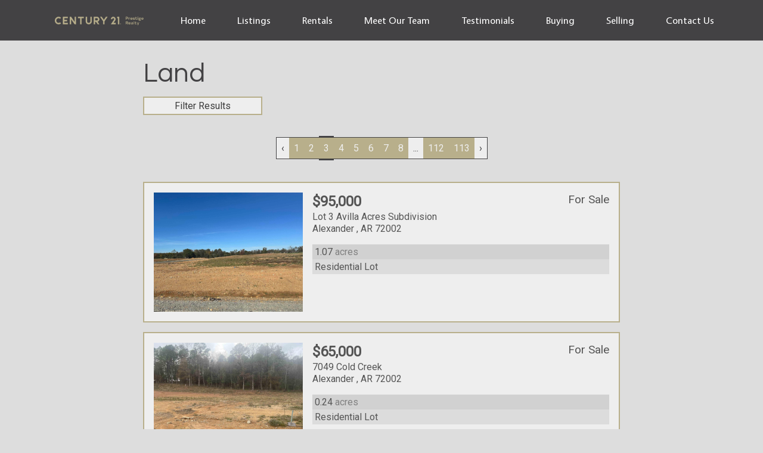

--- FILE ---
content_type: text/html; charset=UTF-8
request_url: https://www.century21prestigerealty.com/land?page=3
body_size: 5162
content:
<!DOCTYPE html>
<html lang="en">
<head><meta charset="euc-jp">
            
        <meta name="viewport" content="width=device-width, initial-scale=1.0">
        <meta name="robots" content="follow, index">
        <meta http-equiv="X-UA-Compatible" content="ie=edge">
        <link rel="apple-touch-icon" sizes="180x180" href="/img/favicon/apple-touch-icon.png">
        <link rel="icon" type="image/png" sizes="32x32" href="/img/favicon/favicon-32x32.png">
        <link rel="icon" type="image/png" sizes="16x16" href="/img/favicon/favicon-16x16.png">
        <link rel="manifest" href="/img/favicon/site.webmanifest">
        <link rel="mask-icon" href="/img/favicon/safari-pinned-tab.svg" color="#5bbad5">
        <link rel="shortcut icon" href="/img/favicon/favicon.ico">
        <meta name="msapplication-TileColor" content="#333333">
        <meta name="msapplication-config" content="/img/favicon/browserconfig.xml">
        <meta name="theme-color" content="#ffffff">
        <title>Vacant Land | CENTURY 21 Prestige Realty</title>
            <link rel="stylesheet" type="text/css" href="/css/main.css?v=1">
        <link rel="stylesheet" type="text/css" href="/css/custom.css?v=1">
    
<!-- Google tag (gtag.js) -->
<script async src="https://www.googletagmanager.com/gtag/js?id=G-0P6543VT5Q"></script>
<script>
  window.dataLayer = window.dataLayer || [];
  function gtag(){dataLayer.push(arguments);}
  gtag('js', new Date());

  gtag('config', 'G-0P6543VT5Q');
  gtag('config', 'AW-10893749157');
</script>

<script type="text/javascript" src="//cdn.callrail.com/companies/217015771/d63244a292330fb976fb/12/swap.js"></script> 

<!-- Meta Pixel Code -->
<script>
!function(f,b,e,v,n,t,s)
{if(f.fbq)return;n=f.fbq=function(){n.callMethod?
n.callMethod.apply(n,arguments):n.queue.push(arguments)};
if(!f._fbq)f._fbq=n;n.push=n;n.loaded=!0;n.version='2.0';
n.queue=[];t=b.createElement(e);t.async=!0;
t.src=v;s=b.getElementsByTagName(e)[0];
s.parentNode.insertBefore(t,s)}(window, document,'script',
'https://connect.facebook.net/en_US/fbevents.js');
fbq('init', '302319079251546');
fbq('track', 'PageView');
</script>
<noscript><img height="1" width="1" style="display:none"
src="https://www.facebook.com/tr?id=302319079251546&ev=PageView&noscript=1"
/></noscript>
<!-- End Meta Pixel Code -->
 <script src="https://www.google.com/recaptcha/api.js"></script>
</head>

<body>
<header class="header">
    <div class="wrapper wrapper--text">
        <div class="header__flex">
            <div class="header__logo">
                <div class="logo-container">
                    <a href="https://www.century21prestigerealty.com" class="responsive-image"><img src="/img/logo.png"
                                                                                    alt="Century 21 Logo"></a>
                </div>
            </div>
            <nav class="header__links">
                <a href="https://www.century21prestigerealty.com" class="plain-link link-space">Home</a>
                <a href="https://www.century21prestigerealty.com/listings" class="plain-link link-space">Listings</a>
                <a href="/rentals" class="plain-link link-space">Rentals</a>
                <a href="https://www.century21prestigerealty.com/meet-our-team" class="plain-link link-space">Meet Our Team</a>
                <a href="https://www.century21prestigerealty.com/testimonials" class="plain-link link-space">Testimonials</a>
                <a href="https://www.century21prestigerealty.com/buying" class="plain-link link-space">Buying</a>
                <a href="https://www.century21prestigerealty.com/selling" class="plain-link link-space">Selling</a>
                <a href="https://www.century21prestigerealty.com/contact-us" class="plain-link">Contact Us</a>
            </nav>
        </div>
    </div>
    <div class="mobile-bar">
        <div class="mobile-btn">
            <div id="mobileButton" class="mobile-btn__container" onclick="toggleMenu();">
                <div id="bar1" class="mobile-btn__bar"></div>
                <div id="bar2" class="mobile-btn__bar"></div>
                <div id="bar3" class="mobile-btn__bar"></div>
            </div>
        </div>
        <nav id="menu" class="menu">
            <a href="https://www.century21prestigerealty.com" class="menu-link">Home</a>
            <a href="https://www.century21prestigerealty.com/listings" class="menu-link">Listings</a>
            <a href="/rentals"class="menu-link">Rentals</a>
            <a href="https://www.century21prestigerealty.com/meet-our-team" class="menu-link">Meet Our Team</a>
            <a href="https://www.century21prestigerealty.com/testimonials" class="menu-link">Testimonials</a>
            <a href="https://www.century21prestigerealty.com/buying" class="menu-link">Buying</a>
            <a href="https://www.century21prestigerealty.com/selling" class="menu-link">Selling</a>
            <a href="https://www.century21prestigerealty.com/contact-us" class="menu-link">Contact Us</a>
        </nav>
    </div>
    
    <!-- Global site tag (gtag.js) - Google Ads: 10893749157 --> <script async src="https://www.googletagmanager.com/gtag/js?id=AW-10893749157"></script> <script> window.dataLayer = window.dataLayer || []; function gtag(){dataLayer.push(arguments);} gtag('js', new Date()); gtag('config', 'AW-10893749157'); </script>

<!-- Global site tag (gtag.js) - Google Ads: 10893749157 -->
<script async src="https://www.googletagmanager.com/gtag/js?id=AW-10893749157"></script>
<script>
  window.dataLayer = window.dataLayer || [];
  function gtag(){dataLayer.push(arguments);}
  gtag('js', new Date());

  gtag('config', 'AW-10893749157');
</script>


</header>


    <style>.page-item {
            display: block
        }</style>
    
    
    
    <div class="wrapper wrapper--text wrapper--top-bottom-padding">

        <div class="wrapper--contain-on-large">

                                    <h1>Land</h1>
                

            <form method="get" action="" class="filter-form">


    <div class="show-btn standard-btn" onclick="toggleHiddenFields(this)">Filter Results</div>
    <div class="filter-form-hidden-fields">
        <div class="form-group form-clump">
            <label class="filter-form-heading">City</label>
            <select id="city" name="city" class="search-filter__drop-down-boxes search-filter__single-line">
                                    <option value="">Any City</option>
                                    <option value="ALEXANDER">Alexander
</option>
                                    <option value="AUSTIN">Austin
</option>
                                    <option value="BEEBE">Beebe
</option>
                                    <option value="BENTON">Benton
</option>
                                    <option value="BRYANT">Bryant
</option>
                                    <option value="CABOT">Cabot
</option>
                                    <option value="CONWAY">Conway
</option>
                                    <option value="JACKSONVIL">Jacksonville
</option>
                                    <option value="LITTLEROCK">Little Rock
</option>
                                    <option value="LONOKE">Lonoke
</option>
                                    <option value="NORTHLITTL">North Little Rock
</option>
                                    <option value="SHERWOOD">Sherwood
</option>
                                    <option value="WARD">Ward
</option>
                            </select>
        </div>
        <div class="form-group form-clump">
            <label class="filter-form-heading">Order of Listings</label>
            <div class="row">
                <div class="col col--50 inner-form-group">
                    <label>Lowest Price to Highest
                        <input type="radio" name="order" value="lowest-to-highest"
                                > </label>
                </div>

                <div class="col col--50 inner-form-group">
                    <label>Highest Price to Lowest
                        <input type="radio" name="order" value="highest-to-lowest"
                                > </label>
                </div>
            </div>
        </div>

        <div class="form-group form-clump">
            <label class="filter-form-heading">Price Range</label>
            <div class="row">
                <div class="col col--50 inner-form-group">
                    <label for="min_price">Min Price</label>
                                            <input type="number" name="min_price" id="min_price">
                                    </div>
                <div class="col col--50 inner-form-group">
                    <label for="max_price">Max Price</label>
                                            <input type="number" name="max_price" id="max_price" placeholder="">
                                    </div>
            </div>
        </div>

        
                    <div class="form-group form-clump">
                <label class="filter-form-heading">Acreage</label>
                <div class="row">
                    <div class="col col--50 inner-form-group">
                        <label for="acreage">Min Acres</label>
                                                    <input type="number" name="min_acre" id="min_acre">
                                            </div>
                    <div class="col col--50 inner-form-group">
                        <label for="max_price">Max Acres</label>
                                                    <input type="number" name="max_acre" id="max_acre" placeholder="">
                                            </div>
                </div>
            </div>
        
        
                    <div class="form-group form-clump">
                <label for="type" class="filter-form-heading">Type</label>
                <select name="type" id="type">
                                        <option value="">Any</option>
                    <option value="11">Acreage</option>
                    <option value="12">Farm or Ranch Land</option>
                    <option value="13">Residential Lot</option>
                    <option value="14">Multi-Family Lot</option>
                    <option value="15">Commercial Lot</option>
                    <option value="16">Industrial Lot</option>
                    <option value="22">Subdivision Lot</option>
                    <option value="36">Auction</option>
                </select>
            </div>
        
                <div>
        <input type="submit" name="filter" value="Filter" class="standard-btn" style="max-width: 200px; margin-left: 1rem; display: inline-block; font-size: 1.1em; float: right; margin-top: 1rem;    padding: 0.25rem 0.5rem;">
        <a href="https://www.century21prestigerealty.com/land" class="standard-btn standard-btn--secondary" style="max-width: 200px; text-decoration: none; display: inline-block; font-size: 1.1em; float: right; margin-top: 1rem;    padding: 0.25rem 0.5rem;">Clear</a>
            <div style="clear: both;"></div>
        </div>
    </div>

</form>

<script>
    function toggleHiddenFields(el) {
        var hiddenFields = document.getElementsByClassName('filter-form-hidden-fields');
        for (var i = 0; i < hiddenFields.length; i++) {

            hiddenFields[i].style.display = hiddenFields[i].style.display === 'block' ? 'none' : 'block';
            el.innerHTML = el.innerHTML === "Filter Results" ? "Hide Filters" : "Filter Results";
            if (hiddenFields[i].style.display === 'block') {
                el.classList.add('show-btn-active');
            } else {
                el.classList.remove('show-btn-active');
            }
        }
    }
</script>

                            <ul class="pagination" role="navigation">
        
                    <li class="page-item">
                <a class="page-link" href="https://www.century21prestigerealty.com/land?page=2" rel="prev" aria-label="&laquo; Previous">&lsaquo;</a>
            </li>
        
        
                    
            
            
                                                                        <li class="page-item"><a class="page-link" href="https://www.century21prestigerealty.com/land?page=1">1</a></li>
                                                                                <li class="page-item"><a class="page-link" href="https://www.century21prestigerealty.com/land?page=2">2</a></li>
                                                                                <li class="page-item active" aria-current="page"><span class="page-link">3</span></li>
                                                                                <li class="page-item"><a class="page-link" href="https://www.century21prestigerealty.com/land?page=4">4</a></li>
                                                                                <li class="page-item"><a class="page-link" href="https://www.century21prestigerealty.com/land?page=5">5</a></li>
                                                                                <li class="page-item"><a class="page-link" href="https://www.century21prestigerealty.com/land?page=6">6</a></li>
                                                                                <li class="page-item"><a class="page-link" href="https://www.century21prestigerealty.com/land?page=7">7</a></li>
                                                                                <li class="page-item"><a class="page-link" href="https://www.century21prestigerealty.com/land?page=8">8</a></li>
                                                                    
                            <li class="page-item disabled" aria-disabled="true"><span class="page-link">...</span></li>
            
            
                                
            
            
                                                                        <li class="page-item"><a class="page-link" href="https://www.century21prestigerealty.com/land?page=112">112</a></li>
                                                                                <li class="page-item"><a class="page-link" href="https://www.century21prestigerealty.com/land?page=113">113</a></li>
                                                        
        
                    <li class="page-item">
                <a class="page-link" href="https://www.century21prestigerealty.com/land?page=4" rel="next" aria-label="Next &raquo;">&rsaquo;</a>
            </li>
            </ul>


                                    <a href="https://www.century21prestigerealty.com/land/25044143"
                       class="category-listing">
                        <div class="category-listing__thumbnail">
                            
                                <div class="propertyImage" data-mls="25044143">
                                    <div class="spinner"></div>
                                </div>
                                                    </div>
                        <div class="category-listing__info">
                            <div class="category-listing__info-top">
                                <div class="category-listing__main-info">
                                    <p class="category-listing__price">
                                        $95,000</p>
                                    <p class="category-listing__address">Lot 3 Avilla Acres Subdivision
                                        <br>Alexander
, AR 72002</p>
                                </div>
                                <div class="category-listing__status">
                                    <p>For Sale</p>
                                </div>
                            </div>

                            <div class="category-listing__spec-area">
                                <div class="category-listing__specs">
                                                                                                                <p>1.07 <span class="soft">acres</span></p>
                                                                    </div>
                                <div class="category-listing__specs">
                                                                            <p>Residential Lot</p>
                                                                                                                                                                                                                                                                                            </div>
                                                            </div>
                        </div>

                    </a>
                                    <a href="https://www.century21prestigerealty.com/land/25046680"
                       class="category-listing">
                        <div class="category-listing__thumbnail">
                            
                                <div class="propertyImage" data-mls="25046680">
                                    <div class="spinner"></div>
                                </div>
                                                    </div>
                        <div class="category-listing__info">
                            <div class="category-listing__info-top">
                                <div class="category-listing__main-info">
                                    <p class="category-listing__price">
                                        $65,000</p>
                                    <p class="category-listing__address">7049 Cold Creek
                                        <br>Alexander
, AR 72002</p>
                                </div>
                                <div class="category-listing__status">
                                    <p>For Sale</p>
                                </div>
                            </div>

                            <div class="category-listing__spec-area">
                                <div class="category-listing__specs">
                                                                                                                <p>0.24 <span class="soft">acres</span></p>
                                                                    </div>
                                <div class="category-listing__specs">
                                                                            <p>Residential Lot</p>
                                                                                                                                                                                                                                                                                            </div>
                                                            </div>
                        </div>

                    </a>
                                    <a href="https://www.century21prestigerealty.com/land/25046684"
                       class="category-listing">
                        <div class="category-listing__thumbnail">
                            
                                <div class="propertyImage" data-mls="25046684">
                                    <div class="spinner"></div>
                                </div>
                                                    </div>
                        <div class="category-listing__info">
                            <div class="category-listing__info-top">
                                <div class="category-listing__main-info">
                                    <p class="category-listing__price">
                                        $65,000</p>
                                    <p class="category-listing__address">7057 Cold Creek
                                        <br>Alexander
, AR 72002</p>
                                </div>
                                <div class="category-listing__status">
                                    <p>For Sale</p>
                                </div>
                            </div>

                            <div class="category-listing__spec-area">
                                <div class="category-listing__specs">
                                                                                                                <p>0.24 <span class="soft">acres</span></p>
                                                                    </div>
                                <div class="category-listing__specs">
                                                                            <p>Residential Lot</p>
                                                                                                                                                                                                                                                                                            </div>
                                                            </div>
                        </div>

                    </a>
                                    <a href="https://www.century21prestigerealty.com/land/25046689"
                       class="category-listing">
                        <div class="category-listing__thumbnail">
                            
                                <div class="propertyImage" data-mls="25046689">
                                    <div class="spinner"></div>
                                </div>
                                                    </div>
                        <div class="category-listing__info">
                            <div class="category-listing__info-top">
                                <div class="category-listing__main-info">
                                    <p class="category-listing__price">
                                        $65,000</p>
                                    <p class="category-listing__address">7113 Cold Creek
                                        <br>Alexander
, AR 72002</p>
                                </div>
                                <div class="category-listing__status">
                                    <p>For Sale</p>
                                </div>
                            </div>

                            <div class="category-listing__spec-area">
                                <div class="category-listing__specs">
                                                                                                                <p>0.24 <span class="soft">acres</span></p>
                                                                    </div>
                                <div class="category-listing__specs">
                                                                            <p>Residential Lot</p>
                                                                                                                                                                                                                                                                                            </div>
                                                            </div>
                        </div>

                    </a>
                                    <a href="https://www.century21prestigerealty.com/land/25046690"
                       class="category-listing">
                        <div class="category-listing__thumbnail">
                            
                                <div class="propertyImage" data-mls="25046690">
                                    <div class="spinner"></div>
                                </div>
                                                    </div>
                        <div class="category-listing__info">
                            <div class="category-listing__info-top">
                                <div class="category-listing__main-info">
                                    <p class="category-listing__price">
                                        $65,000</p>
                                    <p class="category-listing__address">7121 Cold Creek
                                        <br>Alexander
, AR 72002</p>
                                </div>
                                <div class="category-listing__status">
                                    <p>For Sale</p>
                                </div>
                            </div>

                            <div class="category-listing__spec-area">
                                <div class="category-listing__specs">
                                                                                                                <p>0.24 <span class="soft">acres</span></p>
                                                                    </div>
                                <div class="category-listing__specs">
                                                                            <p>Residential Lot</p>
                                                                                                                                                                                                                                                                                            </div>
                                                            </div>
                        </div>

                    </a>
                                    <a href="https://www.century21prestigerealty.com/land/25046692"
                       class="category-listing">
                        <div class="category-listing__thumbnail">
                            
                                <div class="propertyImage" data-mls="25046692">
                                    <div class="spinner"></div>
                                </div>
                                                    </div>
                        <div class="category-listing__info">
                            <div class="category-listing__info-top">
                                <div class="category-listing__main-info">
                                    <p class="category-listing__price">
                                        $65,000</p>
                                    <p class="category-listing__address">7112 Cold Creek
                                        <br>Alexander
, AR 72002</p>
                                </div>
                                <div class="category-listing__status">
                                    <p>For Sale</p>
                                </div>
                            </div>

                            <div class="category-listing__spec-area">
                                <div class="category-listing__specs">
                                                                                                                <p>0.24 <span class="soft">acres</span></p>
                                                                    </div>
                                <div class="category-listing__specs">
                                                                            <p>Residential Lot</p>
                                                                                                                                                                                                                                                                                            </div>
                                                            </div>
                        </div>

                    </a>
                                    <a href="https://www.century21prestigerealty.com/land/25046693"
                       class="category-listing">
                        <div class="category-listing__thumbnail">
                            
                                <div class="propertyImage" data-mls="25046693">
                                    <div class="spinner"></div>
                                </div>
                                                    </div>
                        <div class="category-listing__info">
                            <div class="category-listing__info-top">
                                <div class="category-listing__main-info">
                                    <p class="category-listing__price">
                                        $65,000</p>
                                    <p class="category-listing__address">7080 Cold Creek
                                        <br>Alexander
, AR 72002</p>
                                </div>
                                <div class="category-listing__status">
                                    <p>For Sale</p>
                                </div>
                            </div>

                            <div class="category-listing__spec-area">
                                <div class="category-listing__specs">
                                                                                                                <p>0.24 <span class="soft">acres</span></p>
                                                                    </div>
                                <div class="category-listing__specs">
                                                                            <p>Residential Lot</p>
                                                                                                                                                                                                                                                                                            </div>
                                                            </div>
                        </div>

                    </a>
                                    <a href="https://www.century21prestigerealty.com/land/25046697"
                       class="category-listing">
                        <div class="category-listing__thumbnail">
                            
                                <div class="propertyImage" data-mls="25046697">
                                    <div class="spinner"></div>
                                </div>
                                                    </div>
                        <div class="category-listing__info">
                            <div class="category-listing__info-top">
                                <div class="category-listing__main-info">
                                    <p class="category-listing__price">
                                        $58,000</p>
                                    <p class="category-listing__address">6171 Creekwater
                                        <br>Alexander
, AR 72002</p>
                                </div>
                                <div class="category-listing__status">
                                    <p>For Sale</p>
                                </div>
                            </div>

                            <div class="category-listing__spec-area">
                                <div class="category-listing__specs">
                                                                                                                <p>0.18 <span class="soft">acres</span></p>
                                                                    </div>
                                <div class="category-listing__specs">
                                                                            <p>Residential Lot</p>
                                                                                                                                                                                                                                                                                            </div>
                                                            </div>
                        </div>

                    </a>
                                    <a href="https://www.century21prestigerealty.com/land/25047097"
                       class="category-listing">
                        <div class="category-listing__thumbnail">
                            
                                <div class="propertyImage" data-mls="25047097">
                                    <div class="spinner"></div>
                                </div>
                                                    </div>
                        <div class="category-listing__info">
                            <div class="category-listing__info-top">
                                <div class="category-listing__main-info">
                                    <p class="category-listing__price">
                                        $2,400,000</p>
                                    <p class="category-listing__address">14127 Germania
                                        <br>Alexander
, AR 72002</p>
                                </div>
                                <div class="category-listing__status">
                                    <p>For Sale</p>
                                </div>
                            </div>

                            <div class="category-listing__spec-area">
                                <div class="category-listing__specs">
                                                                                                                <p>77.71 <span class="soft">acres</span></p>
                                                                    </div>
                                <div class="category-listing__specs">
                                                                            <p>Acreage</p>
                                                                                                                                                                                                                                                                                            </div>
                                                            </div>
                        </div>

                    </a>
                                    <a href="https://www.century21prestigerealty.com/land/25047641"
                       class="category-listing">
                        <div class="category-listing__thumbnail">
                            
                                <div class="propertyImage" data-mls="25047641">
                                    <div class="spinner"></div>
                                </div>
                                                    </div>
                        <div class="category-listing__info">
                            <div class="category-listing__info-top">
                                <div class="category-listing__main-info">
                                    <p class="category-listing__price">
                                        $94,900</p>
                                    <p class="category-listing__address">Lot12 Avilla Manor Subdivision
                                        <br>Alexander
, AR 72002</p>
                                </div>
                                <div class="category-listing__status">
                                    <p>For Sale</p>
                                </div>
                            </div>

                            <div class="category-listing__spec-area">
                                <div class="category-listing__specs">
                                                                                                                <p>1.38 <span class="soft">acres</span></p>
                                                                    </div>
                                <div class="category-listing__specs">
                                                                            <p>Residential Lot</p>
                                                                                                                                                                                                                                                                                            </div>
                                                            </div>
                        </div>

                    </a>
                                <ul class="pagination" role="navigation">
        
                    <li class="page-item">
                <a class="page-link" href="https://www.century21prestigerealty.com/land?page=2" rel="prev" aria-label="&laquo; Previous">&lsaquo;</a>
            </li>
        
        
                    
            
            
                                                                        <li class="page-item"><a class="page-link" href="https://www.century21prestigerealty.com/land?page=1">1</a></li>
                                                                                <li class="page-item"><a class="page-link" href="https://www.century21prestigerealty.com/land?page=2">2</a></li>
                                                                                <li class="page-item active" aria-current="page"><span class="page-link">3</span></li>
                                                                                <li class="page-item"><a class="page-link" href="https://www.century21prestigerealty.com/land?page=4">4</a></li>
                                                                                <li class="page-item"><a class="page-link" href="https://www.century21prestigerealty.com/land?page=5">5</a></li>
                                                                                <li class="page-item"><a class="page-link" href="https://www.century21prestigerealty.com/land?page=6">6</a></li>
                                                                                <li class="page-item"><a class="page-link" href="https://www.century21prestigerealty.com/land?page=7">7</a></li>
                                                                                <li class="page-item"><a class="page-link" href="https://www.century21prestigerealty.com/land?page=8">8</a></li>
                                                                    
                            <li class="page-item disabled" aria-disabled="true"><span class="page-link">...</span></li>
            
            
                                
            
            
                                                                        <li class="page-item"><a class="page-link" href="https://www.century21prestigerealty.com/land?page=112">112</a></li>
                                                                                <li class="page-item"><a class="page-link" href="https://www.century21prestigerealty.com/land?page=113">113</a></li>
                                                        
        
                    <li class="page-item">
                <a class="page-link" href="https://www.century21prestigerealty.com/land?page=4" rel="next" aria-label="Next &raquo;">&rsaquo;</a>
            </li>
            </ul>


            
        </div>
    </div>

<div class="wrapper wrapper--text">
    <img class="creds" src="/img/realtor-comp-gold.png" alt="">
    <div class="footer__disclaimer">
        <p>
            This website displays data from various sources that we believe to be reliable. However, the possibility of
            typographical errors does exist and errors should be expected. Please contact me at (501) 982-7474 to verify
            all information before making any decision based on the information contained on this site. Some properties
            which appear for sale on this website may subsequently have sold and may no longer be available. The
            information being provided is for consumers' personal, non-commercial use and may not be used for any
            purpose other than to identify prospective properties consumers may be interested in purchasing.
        </p>
        <p>
            Information Deemed Reliable but Not Guaranteed. The content relating to real estate for sale on this website
            appears courtesy of Cooperative Arkansas REALTORS® Multiple Listing Services (CARMLS). Neither CARMLS nor
            its brokers make any warranties as to the accuracy of the listing information appearing here. Buyers are
            advised to confirm Vendor/Firm all facts before making purchase decisions. Individual listings appear with
            the permission of the real estate brokerage Vendor/Firms named as listing offices on the properties. This
            site does not contain all MLS listings: the listings of some real estate Vendor/Firms do not appear on this
            site, and some properties listed with Vendor/Firms contributing listings to this site do not appear at the
            request of the sellers.
        </p>
        <p>
            &#169;2020 CENTURY 21 Prestige Realty
        </p>
    </div>
</div>
<div class="footer__mid">
    <div class="wrapper wrapper--text row">
        <div class="footer__mid-left col col--60">
            <nav>
                <a href="https://www.century21prestigerealty.com/app-admin" class="footer__links">Home</a>
                <a href="https://www.century21prestigerealty.com/buying" class="footer__links">Buy</a>
                <a href="https://www.century21prestigerealty.com/selling" class="footer__links">Sell</a>
                <a href="https://www.century21prestigerealty.com/residential" class="footer__links">Residential</a>
                <a href="https://www.century21prestigerealty.com/land" class="footer__links">Land</a>
                <a href="https://www.century21prestigerealty.com/commercial" class="footer__links">Commercial</a>
                <a href="https://www.century21prestigerealty.com/foreclosure" class="footer__links">Foreclosures</a>
                <a href="https://www.century21prestigerealty.com/contact-us" class="footer__links">Contact</a>
            </nav>
            <div>
                <span class="footer__links">(501) 982-7474</span>
                <span class="footer__links">303 N. James St. Jacksonville, AR 72076</span>
                <!--<span class="footer__links">(501) 835-2121</span>
                <span class="footer__links">5209 J.F.K. Blvd North Little Rock, AR 72116</span>-->
            </div>
        </div>
        <div class="footer__mid-right col col--40">
            <span>Presented by <a href='https://www.innovativedirectmarketing.com/' target='_blank' style='text-decoration:none;color:#434244;'>Innovative Direct Marketing</a><br>&copy; 2017 CENTURY 21 Prestige Realty.</span>
        </div>
    </div>
</div>
<div class="footer__bottom">
    <span class="text-center">CENTURY 21<sup>&reg;</sup> and the CENTURY 21 Logo are registered service marks owned by Centry 21 Real Estate LLC. CENTURY 21 Prestige Realty fully supports the principles of the Fair Housing Act and the Equal Opportunity Act. Each franchise is independently owned and operated. Any services or products provided by independently owned and operated franchisees are not provided by, affiliated with or  related to Century 21 Real Estate LLC nor any of its affiliated companies.</span>
</div>
    <script src="https://unpkg.com/axios/dist/axios.min.js"></script>
        <script src="/js/all.js"></script>

</body>
</html>






--- FILE ---
content_type: text/css
request_url: https://www.century21prestigerealty.com/css/main.css?v=1
body_size: 7205
content:
@import url(https://fonts.googleapis.com/css?family=Questrial|Roboto&display=swap);.glide{position:relative;width:100%;-webkit-box-sizing:border-box;box-sizing:border-box}.glide *{-webkit-box-sizing:inherit;box-sizing:inherit}.glide__slides,.glide__track{overflow:hidden}.glide__slides{position:relative;width:100%;list-style:none;-webkit-backface-visibility:hidden;backface-visibility:hidden;-webkit-transform-style:preserve-3d;transform-style:preserve-3d;-ms-touch-action:pan-Y;touch-action:pan-Y;padding:0;white-space:nowrap;display:-webkit-box;display:-ms-flexbox;display:flex;-ms-flex-wrap:nowrap;flex-wrap:nowrap;will-change:transform}.glide__slide,.glide__slides--dragging{-webkit-user-select:none;-moz-user-select:none;-ms-user-select:none;user-select:none}.glide__slide{width:100%;height:100%;-ms-flex-negative:0;flex-shrink:0;white-space:normal;-webkit-touch-callout:none;-webkit-tap-highlight-color:transparent}.glide__slide a{-webkit-user-select:none;user-select:none;-webkit-user-drag:none;-moz-user-select:none;-ms-user-select:none}.glide__arrows,.glide__bullets{-webkit-touch-callout:none;-webkit-user-select:none;-moz-user-select:none;-ms-user-select:none;user-select:none}.glide--rtl{direction:rtl}.glide__arrow{position:absolute;display:block;top:50%;z-index:2;color:#fff;text-transform:uppercase;padding:9px 12px;background-color:transparent;border:2px solid hsla(0,0%,100%,.5);border-radius:4px;-webkit-box-shadow:0 .25em .5em 0 rgba(0,0,0,.1);box-shadow:0 .25em .5em 0 rgba(0,0,0,.1);text-shadow:0 .25em .5em rgba(0,0,0,.1);opacity:1;cursor:pointer;-webkit-transition:opacity .15s ease,border .3s ease-in-out;transition:opacity .15s ease,border .3s ease-in-out;-webkit-transform:translateY(-50%);transform:translateY(-50%);line-height:1}.glide__arrow:focus{outline:none}.glide__arrow:hover{border-color:#fff}.glide__arrow--left{left:2em}.glide__arrow--right{right:2em}.glide__arrow--disabled{opacity:.33}.glide__bullets{position:absolute;z-index:2;bottom:2em;left:50%;display:-webkit-inline-box;display:-ms-inline-flexbox;display:inline-flex;list-style:none;-webkit-transform:translateX(-50%);transform:translateX(-50%)}.glide__bullet{background-color:hsla(0,0%,100%,.5);width:9px;height:9px;padding:0;border-radius:50%;border:2px solid transparent;-webkit-transition:all .3s ease-in-out;transition:all .3s ease-in-out;cursor:pointer;line-height:0;-webkit-box-shadow:0 .25em .5em 0 rgba(0,0,0,.1);box-shadow:0 .25em .5em 0 rgba(0,0,0,.1);margin:0 .25em}.glide__bullet:focus{outline:none}.glide__bullet:focus,.glide__bullet:hover{border:2px solid #fff;background-color:hsla(0,0%,100%,.5)}.glide__bullet--active{background-color:#fff}.glide--swipeable{cursor:grab;cursor:-webkit-grab}.glide--dragging{cursor:grabbing;cursor:-webkit-grabbing}@font-face{font-family:Vegur;src:url("/files/fonts/Vegur-Light.woff2") format("woff2"),url("/files/fonts/Vegur-Light.woff") format("woff"),url("/files/fonts/Vegur-Light.ttf") format("truetype");font-weight:300;font-style:normal}@font-face{font-family:Vegur;src:url("/files/fonts/Vegur-Regular.woff2") format("woff2"),url("/files/fonts/Vegur-Regular.woff") format("woff"),url("/files/fonts/Vegur-Regular.ttf") format("truetype");font-weight:400;font-style:normal}@font-face{font-family:Vegur;src:url("/files/fonts/Vegur-Bold.woff2") format("woff2"),url("/files/fonts/Vegur-Bold.woff") format("woff"),url("/files/fonts/Vegur-Bold.ttf") format("truetype");font-weight:700;font-style:normal}*{padding:0;margin:0;-webkit-box-sizing:border-box;box-sizing:border-box}body{font-size:14px;font-family:Roboto,sans-serif;background:#ddd;color:#434244}@media only screen and (min-width:850px){body{font-size:16px}}h1{font-weight:lighter;font-size:2em;font-family:Questrial,sans-serif}@media only screen and (min-width:850px){h1{font-size:2.8em}}h1,h2,h3{font-family:Questrial,sans-serif}p{line-height:1.4em;margin:.75em 0;font-weight:400}.de-emphasis{opacity:.5}.text-center{text-align:center}.plain-link{color:inherit;text-decoration:none}.mobile-off{display:none}@media only screen and (min-width:850px){.mobile-off{display:block}}@media only screen and (min-width:850px){.mobile-off--flex{display:-webkit-box;display:-ms-flexbox;display:flex}}@media only screen and (min-width:850px){.mobile-off--inline{display:inline}}.mobile-on{display:block}@media only screen and (min-width:850px){.mobile-on{display:none}}.mobile-on--flex{display:-webkit-box;display:-ms-flexbox;display:flex}.mobile-on--inline{display:inline}.main-background-color{background-color:#213141!important}.accent-background-color{background-color:#ab2c27!important}.bold-font{font-weight:bolder!important}.accent-font{color:#ab2c27!important}.padding-tb{padding:1rem 0}.padding-tb-half{padding:.5rem 0}.responsive-image{display:block}.responsive-image img{width:100%;height:auto;display:block}.responsive-iframe{position:relative}.responsive-iframe iframe{left:0;top:0;height:100%;width:100%;position:absolute}.white-font{color:#fff!important}.gold-font{color:#b8af8b}.bronze-font{color:#c98900}.ordered-list{list-style-position:inside;background:#eee;padding:1rem;border:2px solid #b8af8b}.ordered-list li{padding:1rem 0;border-bottom:1px solid #ddd}.ordered-list li:last-of-type{border:none}.soft{opacity:.65}@-webkit-keyframes topX{0%{-webkit-transform:rotate(0deg);transform:rotate(0deg)}to{-webkit-transform:rotate(45deg) scale(.8) translate(13.5px,13.5px);transform:rotate(45deg) scale(.8) translate(13.5px,13.5px)}}@keyframes topX{0%{-webkit-transform:rotate(0deg);transform:rotate(0deg)}to{-webkit-transform:rotate(45deg) scale(.8) translate(13.5px,13.5px);transform:rotate(45deg) scale(.8) translate(13.5px,13.5px)}}@-webkit-keyframes bottomX{0%{-webkit-transform:rotate(0deg);transform:rotate(0deg)}to{-webkit-transform:rotate(-45deg) scale(.8) translate(11px,-11px);transform:rotate(-45deg) scale(.8) translate(11px,-11px)}}@keyframes bottomX{0%{-webkit-transform:rotate(0deg);transform:rotate(0deg)}to{-webkit-transform:rotate(-45deg) scale(.8) translate(11px,-11px);transform:rotate(-45deg) scale(.8) translate(11px,-11px)}}@-webkit-keyframes midX{0%{opacity:1}to{opacity:0}}@keyframes midX{0%{opacity:1}to{opacity:0}}@-webkit-keyframes topRX{0%{-webkit-transform:rotate(45deg) scale(.8) translate(13.5px,13.5px);transform:rotate(45deg) scale(.8) translate(13.5px,13.5px)}to{-webkit-transform:rotate(0deg);transform:rotate(0deg)}}@keyframes topRX{0%{-webkit-transform:rotate(45deg) scale(.8) translate(13.5px,13.5px);transform:rotate(45deg) scale(.8) translate(13.5px,13.5px)}to{-webkit-transform:rotate(0deg);transform:rotate(0deg)}}@-webkit-keyframes midRX{0%{opacity:0}to{opacity:1}}@keyframes midRX{0%{opacity:0}to{opacity:1}}@-webkit-keyframes bottomRX{0%{-webkit-transform:rotate(-45deg) scale(.8) translate(11px,-11px);transform:rotate(-45deg) scale(.8) translate(11px,-11px)}to{-webkit-transform:rotate(0deg);transform:rotate(0deg)}}@keyframes bottomRX{0%{-webkit-transform:rotate(-45deg) scale(.8) translate(11px,-11px);transform:rotate(-45deg) scale(.8) translate(11px,-11px)}to{-webkit-transform:rotate(0deg);transform:rotate(0deg)}}@-webkit-keyframes fadeIn{0%{opacity:0}to{opacity:1}}@keyframes fadeIn{0%{opacity:0}to{opacity:1}}@-webkit-keyframes grow{0%{-webkit-transform:scale(0);transform:scale(0)}to{-webkit-transform:scale(1);transform:scale(1)}}@keyframes grow{0%{-webkit-transform:scale(0);transform:scale(0)}to{-webkit-transform:scale(1);transform:scale(1)}}.wrapper{margin:0 auto}.wrapper,.wrapper--md{width:100%;max-width:1200px}.wrapper--small{width:100%;max-width:1000px}.wrapper--text{padding:0 1rem}.wrapper--header{overflow:visible}.wrapper--top-bottom-padding{padding-top:2rem;padding-bottom:2rem}.wrapper--contain-on-large{width:100%}@media only screen and (min-width:1000px){.wrapper--contain-on-large{max-width:800px;margin:0 auto}}.col{width:100%;min-height:1px}.col:last-of-type:after{content:"";clear:both;display:table}.col--btm-padding{padding-bottom:1em}.col--80a{float:left;width:80%}.col--70a{float:left;width:70%}.col--66a{float:left;width:66%}.col--60a{float:left;width:60%}.col--50a{float:left;width:50%}.col--40a{float:left;width:40%}.col--35a{float:left;width:35%}.col--33a{float:left;width:33.33%}.col--30a{float:left;width:30%}.col--25a{float:left;width:25%}.col--20a{float:left;width:20%}.col--15a{float:left;width:15%}.col--10a{float:left;width:10%}@media only screen and (min-width:850px){.col{float:left}.col--float-right{float:right}.col--20{width:20%}.col--66{width:66.66%}.col--60{width:60%}.col--55{width:55%}.col--50{width:50%}.col--45{width:45%}.col--40{width:40%}.col--35{width:35%}.col--33{width:33.33%}.col--30{width:30%}.col--25{width:25%}.col--15{width:15%}.col--10{width:10%}}@media only screen and (min-width:1000px){.col{float:left}.col--float-right{float:right}.col--20-lg{width:20%}.col--66-lg{width:66.66%}.col--60-lg{width:60%}.col--55-lg{width:55%}.col--50-lg{width:50%}.col--45-lg{width:45%}.col--40-lg{width:40%}.col--35-lg{width:35%}.col--33-lg{width:33.33%}.col--30-lg{width:30%}.col--25-lg{width:25%}.col--15-lg{width:15%}.col--10-lg{width:10%}}.row{width:100%}.row:after{content:"";clear:both;display:table}.row--tb-space{margin:2rem 0}.dropdown{position:absolute;top:50px;display:none}.dropdown__container{display:-webkit-box;display:-ms-flexbox;display:flex;-webkit-box-align:center;-ms-flex-align:center;align-items:center;position:relative}.dropdown__container:hover .dropdown{display:block}.dropdown__container:hover .menu-desktop__tab{text-decoration:underline}.dropdown__tab{background:#fff;display:block;text-align:center;font-family:Roboto,sans-serif;font-size:1rem;padding:.25rem!important;width:150px;color:#213141!important}.dropdown__tab:hover{background:#e1dfd9}.dropdown__tab:last-of-type{border-bottom:none}.modal{background-color:rgba(0,0,0,.9);display:none;height:100%;overflow-y:scroll;padding-top:100px;text-align:center;width:100%;z-index:20;position:fixed;top:0;left:0;right:0;bottom:0}.modal__body{-webkit-animation-delay:.1s;animation-delay:.1s;-webkit-animation-duration:.6s;animation-duration:.6s;-webkit-animation-fill-mode:forwards;animation-fill-mode:forwards;-webkit-animation-name:grow;animation-name:grow;-webkit-animation-timing-function:cubic-bezier(.34,.13,.26,.875);animation-timing-function:cubic-bezier(.34,.13,.26,.875);-webkit-transform:scale(0);transform:scale(0);-webkit-transition:-webkit-transform 2s;transition:-webkit-transform 2s;transition:transform 2s;transition:transform 2s,-webkit-transform 2s;max-width:500px;width:100%}.modal__button,.modal__button:active,.modal__button:focus{outline:none;background:none;border:none;font-size:5em;color:#fff;opacity:.7;position:absolute;vertical-align:top;top:0;left:75%;-webkit-animation-name:fade-in;animation-name:fade-in;-webkit-animation-duration:.6s;animation-duration:.6s;-webkit-animation-fill-mode:backwards;animation-fill-mode:backwards;-webkit-animation-timing-function:cubic-bezier(.34,.13,.26,.875);animation-timing-function:cubic-bezier(.34,.13,.26,.875);-webkit-animation-delay:.5s;animation-delay:.5s}.modal__button:hover{opacity:1;cursor:pointer;-webkit-transition:opacity .3s;transition:opacity .3s}.no-scroll{overflow:hidden}.mobile-bar{background:grey}@media only screen and (min-width:1130px){.mobile-bar{display:none}}.mobile-btn{width:50px;height:50px;margin-left:100%;-webkit-transform:translateX(-100%);transform:translateX(-100%);cursor:pointer;margin-right:1rem}.mobile-btn__container{width:100%;height:100%;display:-webkit-box;display:-ms-flexbox;display:flex;-webkit-box-orient:vertical;-webkit-box-direction:normal;-ms-flex-direction:column;flex-direction:column;-webkit-box-pack:center;-ms-flex-pack:center;justify-content:center}.mobile-btn__bar{height:4px;background:#fff;margin:5px}.menu{background:#929093;position:absolute;width:100%;-webkit-transform:translateX(-100%);transform:translateX(-100%);-webkit-transition:-webkit-transform .3s;transition:-webkit-transform .3s;transition:transform .3s;transition:transform .3s,-webkit-transform .3s;z-index:100}.menu-link{color:#fff;text-decoration:none;display:block;text-align:center;font-family:Roboto,sans-serif;padding:1em 0;-webkit-transition:background .3s;transition:background .3s;border-bottom:1px solid #c98900}.menu-link:hover{background:#b8af8b;color:#fff}.nav-bar{width:100%;height:40px;background:#b7e531;display:none}.nav-bar__nav-link{color:#000;text-decoration:none;font-size:18px;display:block;float:left;padding:8px 25px 6px;line-height:24px;font-family:Roboto,sans-serif}.nav-bar__nav-link:hover{text-decoration:underline}@media only screen and (min-width:850px){.nav-bar{display:block}}.main-content h1,.main-content h2,.main-content h3,.main-content h4,.main-content h5,.main-content h6{margin:1rem 0}.main-content p{line-height:1.3em;margin:1rem 0}@media only screen and (min-width:850px){.main-content p{font-size:1.1rem}}.main-content ol{padding-left:1em}.header{background:#434244}.header__flex{display:-webkit-box;display:-ms-flexbox;display:flex;-webkit-box-orient:horizontal;-webkit-box-direction:normal;-ms-flex-direction:row;flex-direction:row;-webkit-box-pack:justify;-ms-flex-pack:justify;justify-content:space-between;-webkit-box-align:center;-ms-flex-align:center;align-items:center;width:100%;height:auto;background-color:#434244}.header__links{display:none;font-family:Vegur;color:#fff;height:auto;text-decoration:none;font-size:17px;padding:1.5rem 0;-ms-flex-preferred-size:100%;flex-basis:100%}@media only screen and (min-width:1130px){.header__links{display:-webkit-box;display:-ms-flexbox;display:flex;-ms-flex-pack:distribute;justify-content:space-around;-webkit-box-align:center;-ms-flex-align:center;align-items:center}}.header__logo{display:-webkit-box;display:-ms-flexbox;display:flex;-webkit-box-pack:center;-ms-flex-pack:center;justify-content:center;-webkit-box-align:center;-ms-flex-align:center;align-items:center;-ms-flex-wrap:wrap;flex-wrap:wrap;width:100%;max-width:400px;height:auto;padding:10px 0 10px 15px}@media only screen and (min-width:1130px){.header__logo{max-width:220px}}@media only screen and (min-width:1525px){.header__logo{max-width:300px}}.header__sign-in{display:-webkit-box;display:-ms-flexbox;display:flex;-webkit-box-pack:center;-ms-flex-pack:center;justify-content:center;-webkit-box-align:center;-ms-flex-align:center;align-items:center;-ms-flex-wrap:wrap;flex-wrap:wrap;height:auto;font-family:Vegur;font-weight:700;color:#fff;white-space:nowrap}.logo-container{width:80%;height:auto}.home__background{display:-webkit-box;display:-ms-flexbox;display:flex;-webkit-box-pack:center;-ms-flex-pack:center;justify-content:center;-webkit-box-align:center;-ms-flex-align:center;align-items:center;width:100%;padding:3rem 0}@media only screen and (min-width:850px){.home__background{height:700px}}.home__tui-container{display:-webkit-box;display:-ms-flexbox;display:flex;-ms-flex-wrap:wrap;flex-wrap:wrap;-webkit-box-pack:center;-ms-flex-pack:center;justify-content:center;-webkit-box-align:start;-ms-flex-align:start;align-items:flex-start;margin-top:2rem}@media only screen and (min-width:1000px){.home__tui-container{-ms-flex-wrap:nowrap;flex-wrap:nowrap}}.home__tui-container .tui{width:50%;padding:1rem}.home__tui-container .tui--101{width:100%}#element-with-background-image{position:relative;background:url(/img/first-slider-image-m.jpg);background-size:cover;background-position:50%;width:100%}@media only screen and (min-width:769px){#element-with-background-image{position:relative;background:url(/img/first-slider-image.jpg) no-repeat 50% fixed;width:100%;height:450px;background-size:cover}}@media only screen and (min-width:1130px){#element-with-background-image{position:relative;background:url(/img/first-slider-image.jpg) no-repeat 50% fixed;width:100%;height:700px;background-size:cover}}#text{position:relative;bottom:50%;color:#fff;background-color:rgba(0,0,0,.5);text-align:center}.image-link{-webkit-box-orient:vertical;-webkit-box-direction:normal;-ms-flex-direction:column;flex-direction:column;-webkit-box-align:center;-ms-flex-align:center;align-items:center;-webkit-box-pack:center;-ms-flex-pack:center;justify-content:center;width:20%}.flex,.image-link{display:-webkit-box;display:-ms-flexbox;display:flex}.flex--wrap{-ms-flex-wrap:wrap;flex-wrap:wrap}@media only screen and (min-width:850px){.flex--wrap-off-md{-ms-flex-wrap:nowrap;flex-wrap:nowrap}}.flex--column{-webkit-box-orient:vertical;-webkit-box-direction:normal;-ms-flex-direction:column;flex-direction:column}.flex--space-between{-webkit-box-pack:justify;-ms-flex-pack:justify;justify-content:space-between}.margin-auto{margin:auto}.tui{display:-webkit-box;display:-ms-flexbox;display:flex;-webkit-box-pack:end;-ms-flex-pack:end;justify-content:flex-end;-webkit-box-align:center;-ms-flex-align:center;align-items:center;-webkit-box-orient:vertical;-webkit-box-direction:normal;-ms-flex-direction:column;flex-direction:column;position:relative}.tui:after{content:"";width:2px;background:#ddd;height:100%;position:absolute;right:0;top:0;bottom:0;display:none}@media only screen and (min-width:1000px){.tui:after{display:block}}.tui:first-of-type:after,.tui:last-of-type:after{content:"";height:0}.tui a img{width:auto;max-height:120px;display:block;margin:auto}@media only screen and (min-width:1000px){.tui a img{max-height:150px}}.tui a{text-decoration:none;color:#333;text-align:center}.tui span{padding:1em 0 0;font-weight:lighter}.tui--101 a img{width:auto;max-height:150px;display:block}.creds{display:block;margin:0 auto;padding-top:1rem;max-width:300px}.footer__disclaimer{text-align:center;color:#66573f;font-size:.75em;font-family:Roboto,sans-serif;max-width:1180px;margin:1rem auto;line-height:1.2em;padding-bottom:.5rem}.footer__mid{background:#b8af8b;padding:1rem 0;font-family:Questrial,sans-serif}.footer__mid-left{text-align:center}@media only screen and (min-width:850px){.footer__mid-left{text-align:initial}}.footer__mid-right{text-align:center;color:#434244}@media only screen and (min-width:850px){.footer__mid-right{text-align:right}}.footer__bottom{background:#434244;color:#fff;text-align:center;padding:1rem 0;font-weight:lighter}.footer__links{color:#434244}.footer__links a{text-decoration:none}.footer__links:after{content:"|"}.footer__links:last-of-type:after{display:none}#testimonialSlider{position:relative;border:2px solid #b8af8b}#testimonialSlider .glide__arrow{border-color:#b8af8b;opacity:.2}#testimonialSlider .glide__arrow:hover{opacity:1}.testimonial{padding:2rem;text-align:center;position:relative;margin-bottom:4rem;overflow:auto}.testimonial--white{background:#eee;border:2px solid #b8af8b}.testimonial__heading{font-size:1em;font-weight:bolder;padding:1rem 0;color:#fff}.testimonial__body{color:#fff;max-width:1200px;width:100%;margin:0 auto;font-weight:lighter}.testimonial__slider{background:#434244;margin-bottom:3rem;padding:.75rem 0}.testimonial__slider .testimonial{margin-bottom:0}#testimonialSlider{margin:0 2rem}.city{position:relative;margin:1rem}.city a{text-align:center}.city a span{color:#fff;text-decoration:none;position:absolute;bottom:0;background:-webkit-gradient(linear,left top,left bottom,from(rgba(0,0,0,.7)),color-stop(60%,#000));background:linear-gradient(rgba(0,0,0,.7),#000 60%);display:block;width:100%;height:2em;padding-top:.25em;font-size:2em;font-weight:lighter;text-transform:uppercase}.city__flex{display:-webkit-box;display:-ms-flexbox;display:flex;-webkit-box-orient:vertical;-webkit-box-direction:normal;-ms-flex-direction:column;flex-direction:column;-webkit-box-pack:justify;-ms-flex-pack:justify;justify-content:space-between;-webkit-box-align:center;-ms-flex-align:center;align-items:center;width:100%;height:auto}@media only screen and (min-width:1000px){.city__flex{-webkit-box-orient:horizontal;-webkit-box-direction:normal;-ms-flex-direction:row;flex-direction:row}}.city__container{width:100%;background-color:#434244;padding:2rem 0}.city__heading{text-align:center;color:#fff;position:relative;background:#434244;z-index:100;display:block;max-width:542px;width:100%;font-weight:lighter;font-size:2.2em;margin:0 auto 1rem}@media only screen and (min-width:1000px){.city__heading{max-width:100%}}.city__heading:after,.city__heading:before{content:"";width:25%;height:3px;background:#b8af8b;display:inline-block;position:absolute;right:0;top:.75em;bottom:0}@media only screen and (min-width:540px){.city__heading:after,.city__heading:before{width:30%}}@media only screen and (min-width:1000px){.city__heading:after,.city__heading:before{width:38%}}.city__heading:before{left:0}@media only screen and (min-width:1000px){.city__heading:before{margin-left:1rem}}.city__heading:after{right:0}@media only screen and (min-width:1000px){.city__heading:after{margin-right:1rem}}.slick-dots li button:before{font-size:42px!important}#propertyCardSlider .slick-dots li button:before{top:-1.5rem}#testimonialSlider .slick-dots li button:before{top:1rem}#testimonialSlider .slick-track{padding-top:2rem;padding-bottom:2rem}.submit__magnify-glass{background:url("/img/searchbutton.png");background-position:50%;background-size:contain;border:none;width:25px;height:24px;cursor:pointer;outline:none;margin:1rem auto 0;display:block}@media only screen and (min-width:850px){.submit__magnify-glass{margin:0 1rem}}.search-filter{background-color:hsla(0,0%,100%,.7);width:90%;max-width:800px;padding:1rem;display:-webkit-box;display:-ms-flexbox;display:flex;-webkit-box-pack:center;-ms-flex-pack:center;justify-content:center;-webkit-box-align:center;-ms-flex-align:center;align-items:center;-webkit-box-shadow:0 2px 4px rgba(0,0,0,.5);box-shadow:0 2px 4px rgba(0,0,0,.5)}.search-filter form input,.search-filter form select{margin-top:.25rem}@media only screen and (min-width:850px){.search-filter form input,.search-filter form select{margin-top:inherit}}@media only screen and (min-width:850px){.search-filter form{display:-webkit-box;display:-ms-flexbox;display:flex}}.search-filter__drop-down-boxes{color:#575657;border-radius:3px;border:1px solid #575657;height:25px}@media only screen and (min-width:850px){.search-filter__drop-down-boxes{margin-left:.5rem}}.search-filter__single-line{width:100%}@media only screen and (min-width:850px){.search-filter__single-line{width:auto}}.search-filter__label{display:none}.search-filter__beds-n-baths{display:-webkit-box;display:-ms-flexbox;display:flex;-webkit-box-orient:horizontal;-webkit-box-direction:normal;-ms-flex-direction:row;flex-direction:row;-webkit-box-pack:justify;-ms-flex-pack:justify;justify-content:space-between;-webkit-box-align:center;-ms-flex-align:center;align-items:center}.search-filter__beds-n-baths select{width:100%}@media only screen and (min-width:850px){.search-filter__beds-n-baths select{width:auto}}.search-filter-header{background-color:hsla(0,0%,100%,.7);width:100%;padding:1rem;display:-webkit-box;display:-ms-flexbox;display:flex;-webkit-box-pack:center;-ms-flex-pack:center;justify-content:center;-webkit-box-align:center;-ms-flex-align:center;align-items:center;-webkit-box-shadow:0 2px 4px rgba(0,0,0,.5);box-shadow:0 2px 4px rgba(0,0,0,.5)}.search-filter-header form input,.search-filter-header form select{margin-top:.25rem}@media only screen and (min-width:850px){.search-filter-header form input,.search-filter-header form select{margin-top:inherit}}@media only screen and (min-width:850px){.search-filter-header form{display:-webkit-box;display:-ms-flexbox;display:flex}}.search-filter-header__drop-down-boxes{color:#575657;border-radius:3px;border:1px solid #575657;height:25px}@media only screen and (min-width:850px){.search-filter-header__drop-down-boxes{margin-left:.5rem}}.search-filter-header__single-line{width:100%}@media only screen and (min-width:850px){.search-filter-header__single-line{width:auto}}.search-filter-header__beds-n-baths{display:-webkit-box;display:-ms-flexbox;display:flex;-webkit-box-orient:horizontal;-webkit-box-direction:normal;-ms-flex-direction:row;flex-direction:row;-webkit-box-pack:justify;-ms-flex-pack:justify;justify-content:space-between;-webkit-box-align:center;-ms-flex-align:center;align-items:center}.search-filter-header__beds-n-baths select{width:100%}@media only screen and (min-width:850px){.search-filter-header__beds-n-baths select{width:auto}}.listing{padding:1em}@media only screen and (max-width:1000px){.listing{padding:0;padding-bottom:3rem}}@media only screen and (max-width:1000px){.listing .wrapper{padding-top:1rem}}.listing__property-header{font-family:Roboto,sans-serif;font-size:1.8em;font-weight:700;color:#e1d19e;width:100%;height:auto}@media only screen and (max-width:1000px){.listing__property-header{font-size:1.2em}}.listing__property{font-family:Roboto,sans-serif;font-size:1.25em;color:#fff;width:100%}.listing__image{position:relative;width:100%;height:auto;text-align:center;background:#434244;margin:0 auto}.listing__image img{display:block;width:100%;height:auto;-o-object-fit:contain;object-fit:contain;border-radius:5px}.listing__image-overlay{position:absolute;top:0;width:100%;padding:1rem;color:#fff;font-family:Roboto,sans-serif;background:rgba(0,0,0,.6)}.listing__primary-details{font-size:2em;padding:2rem 0 1rem}.listing__details{color:#434244;font-family:Roboto,sans-serif;font-size:1em;padding:0 1rem 2rem}.listing__details--header{font-weight:700}.listing__details--header,.listing__tab{font-family:Roboto,sans-serif;color:#fff}.listing__tab{padding:1rem 1rem .25rem;background:#434244;position:relative;text-align:center;top:-4px;cursor:pointer}@media only screen and (max-width:1000px){.listing__tab{display:block;border:none;background:none;padding:.25rem;margin:0;font-weight:700}}.listing__tab--active{border-bottom:3px solid #434244}@media only screen and (max-width:1000px){.listing__tab--active{border-bottom:3px solid #fff}}.listing__tab--container{width:100%;height:auto;padding-top:2rem}@media only screen and (max-width:1000px){.listing__tab--container{display:-webkit-box;display:-ms-flexbox;display:flex;-ms-flex-pack:distribute;justify-content:space-around;padding:1rem 0;background:#b8af8b}}.listing__panel{width:100%;height:auto;background:#434244;font-family:Roboto,sans-serif;font-weight:500;color:#fff;border-top:3px solid #bfb28c;padding:1rem}@media only screen and (max-width:1000px){.listing__panel{padding:.5rem;background:#ddd;border:1px solid #b8af8b;color:#434244}.listing__panel #propertyImageNav{display:none}}.listing__panel--hide{display:none}.listing__panel-background{background:#eee;color:#333}.listing__panel--heading{font-size:1.5em;font-family:Roboto,sans-serif;font-weight:700;color:#fff;margin-top:10px}@media only screen and (max-width:1000px){.listing__panel--heading{font-size:1.5em;color:#434244;margin-top:1.5rem;margin-bottom:.5rem}}.listing__panel--hr{border-color:#b8af8b!important;border-width:1px;width:100%}.listing__panel--table{font-family:Roboto,sans-serif;font-weight:500}.listing__panel--table table{border-collapse:collapse;width:100%}.listing__panel--table tr{background:hsla(0,0%,61%,.1)}.listing__panel--table tr:nth-child(2n){background:hsla(0,0%,61%,.2)}.listing__panel--table td{padding:.5rem .25rem;vertical-align:text-top}.listing__panel--table td:first-of-type{font-weight:bolder;width:150px}.listing__side-bar{float:right;position:relative;z-index:11;width:20rem}@media only screen and (max-width:1000px){.listing__side-bar{margin:1rem auto 0;float:none;max-width:550px}}.listing__contact-bookey{width:100%;height:auto;padding:10px;background:#434244;font-family:Roboto,sans-serif;font-weight:700;margin:0 auto;border-top:3px solid #b8af8b;color:#fff}.listing__contact-form{width:100%;height:30px;border-radius:5px;font-family:Roboto,sans-serif;margin-top:5px;margin-bottom:5px;padding:5px}.listing__input{height:40px}.listing__input,.listing__message{width:100%;padding:5px;margin-bottom:10px;background:#eee;border:0}.listing__message{font-family:Roboto,sans-serif;min-height:120px}.listing__bttn{width:80%;padding:1rem;color:#fff;font-weight:500;background-color:#b8af8b;border:none;-webkit-box-shadow:0 4px 6px 4px rgba(0,0,0,.5);box-shadow:0 4px 6px 4px rgba(0,0,0,.5);text-align:center;display:block;margin:0 auto;cursor:pointer;font-size:1rem}.listing__bttn:hover{-webkit-box-shadow:0 2px 3px 2px rgba(0,0,0,.5);box-shadow:0 2px 3px 2px rgba(0,0,0,.5)}.listing__bttn:active,.listing__bttn:focus{-webkit-box-shadow:none;box-shadow:none;outline:none}.second{text-align:right}@media only screen and (min-width:850px){.col--50:first-of-type .listing__panel--table{border-right:1px solid transparent}}.team__container{display:-webkit-box;display:-ms-flexbox;display:flex;-webkit-box-pack:center;-ms-flex-pack:center;justify-content:center;-ms-flex-wrap:wrap;flex-wrap:wrap;padding:2rem 1rem}.team__card{width:350px;height:auto}.team__member{font-family:Vegur,Arial,Helvetica,sans-serif;font-size:1em;color:#434244;text-align:center}.team__portrait{margin:5px;border-radius:2px;background:#eee;width:212px;height:212px;border:2px solid #b8af8b}.team__member--info{padding:0 1rem 1rem}.searchbox{padding:1rem;width:100%;max-width:600px;margin:0 auto;background:#353435;color:#fff}.searchbox input,.searchbox select{padding:.25rem;width:100%;font-family:Roboto,sans-serif}.searchbox .formrow-fifty{width:50%;float:left;margin:.25rem 0}.searchbox .formrow-fifty:nth-child(2n){padding:0 .5rem 0 0}.searchbox .formrow-fifty input,.searchbox .formrow-fifty select{display:block}.searchbox input[type=submit]{background:#b8af8b;cursor:pointer;border:none;padding:1rem 0;color:#fff;font-size:1.2em;margin-top:1rem}@media only screen and (min-width:850px){.property{display:-webkit-box;display:-ms-flexbox;display:flex;-webkit-box-pack:justify;-ms-flex-pack:justify;justify-content:space-between}}.property__image{width:100%;margin:0 auto}@media only screen and (min-width:850px){.property__image{width:640px}}.property__image img{width:100%;height:auto}.property__content{text-align:left}@media only screen and (min-width:850px){.property__content{text-align:right}}.property__detail{margin:.23rem}.property-table{border-collapse:collapse;width:100%;background:#eee}.property-table tr{border-bottom:1px solid #fff}.property-table td{padding:.25rem}.property-table td:nth-child(2n){text-align:left;color:#000}.property-card{width:320px;height:300px;position:relative;margin:.25rem}@media only screen and (min-width:850px){.property-card{width:420px;height:290px}}.property-card__link{position:absolute;top:0;bottom:0;left:0;right:0;width:100%;height:100%}.property-card__top{position:relative;pointer-events:none}.property-card__bottom{background:-webkit-gradient(linear,left top,left bottom,from(rgba(66,66,66,.5)),color-stop(60%,#424242));background:linear-gradient(rgba(66,66,66,.5),#424242 60%);position:absolute;bottom:-4px;width:100%}@media only screen and (min-width:850px){.property-card__bottom{height:100px}}.property-card__bottom p,.property-card__bottom span,.property-card__bottom table{color:#fff;margin:0}.property-card__tools{padding:1rem;font-size:1.2em}.property-card__price-comp{padding:1rem 1rem 0;font-size:1.2em}.property-card__table{padding:1rem 0;font-size:1em}@media only screen and (min-width:850px){.property-card__table{font-size:1.2em}}.property-card__table table td{text-align:center;padding:0 .2em}.property-card__city{font-size:.8em}.property-card__price{font-size:1em}@media only screen and (min-width:850px){.property-card__price{font-size:1.5em}}.property-card__picture-count{font-size:.75em}@media only screen and (min-width:850px){.property-card__picture-count{font-size:1.2em}}.property-card__picture-comp{display:-webkit-box;display:-ms-flexbox;display:flex;-ms-flex-pack:distribute;justify-content:space-around;-webkit-box-align:end;-ms-flex-align:end;align-items:flex-end;padding-bottom:.33rem}.property-card__favorite{margin:0 auto;background-image:url("/img/favorite.png");background-position:50%;background-size:contain;width:32px;height:32px;display:block;outline:none;cursor:pointer}.property-card__favorite--active,.property-card__favorite:hover{background:url("/img/favorite-active.png")}.property-card__favorite img{display:block;margin:0 auto}#propertyCardSlider{padding:2rem 0;overflow:hidden;position:relative}#propertyCardSlider .glide__arrow{border-color:#434244;color:#434244;background:hsla(0,0%,100%,.5)}#propertyCardSlider .glide__arrow:hover{background:#fff}.category{background:#eee;padding:1em;width:100%;display:block;color:#333;border:2px solid #b8af8b;margin:1rem 0;text-decoration:none}@media only screen and (min-width:850px){.category{width:100%}}.category__container{margin-top:2rem}.category-listing{-webkit-box-align:center;-ms-flex-align:center;align-items:center;background:#eee;border:2px solid #b8af8b;color:#555;display:-webkit-box;display:-ms-flexbox;display:flex;-webkit-box-orient:vertical;-webkit-box-direction:normal;-ms-flex-direction:column;flex-direction:column;margin:1rem 0;padding:1rem;text-decoration:none}@media only screen and (min-width:540px){.category-listing{display:-webkit-box;display:-ms-flexbox;display:flex;-webkit-box-orient:horizontal;-webkit-box-direction:normal;-ms-flex-direction:row;flex-direction:row;-webkit-box-pack:justify;-ms-flex-pack:justify;justify-content:space-between}}.category-listing__price{font-size:1.5em;font-weight:bolder}.category-listing__thumbnail{width:250px}.category-listing__thumbnail .propertyImage{width:100%;height:auto;-webkit-box-ordinal-group:3;-ms-flex-order:2;order:2;overflow:hidden;background:#fff;display:-webkit-box;display:-ms-flexbox;display:flex;-webkit-box-pack:center;-ms-flex-pack:center;justify-content:center;-webkit-box-align:center;-ms-flex-align:center;align-items:center}@media only screen and (min-width:850px){.category-listing__thumbnail .propertyImage{margin-top:0;-webkit-box-ordinal-group:1;-ms-flex-order:0;order:0;height:200px;-webkit-box-flex:0;-ms-flex:0 0 250px;flex:0 0 250px}}.category-listing__thumbnail .propertyImage img{width:100%;height:auto}@media only screen and (min-width:850px){.category-listing__thumbnail .propertyImage img{height:100%;width:auto}}.category-listing__info-top{display:-webkit-box;display:-ms-flexbox;display:flex;margin-bottom:1rem}.category-listing__main-info{width:100%}.category-listing__info{-ms-flex-item-align:start;align-self:flex-start;-webkit-box-ordinal-group:2;-ms-flex-order:1;order:1;position:relative;width:100%}@media only screen and (min-width:540px){.category-listing__info{margin-left:1em;-webkit-box-flex:1;-ms-flex:1 1 400px;flex:1 1 400px;top:0}}.category-listing__info p{margin:0;line-height:1.3em}.category-listing__spec-area{width:100%}.category-listing__specs{display:-webkit-box;display:-ms-flexbox;display:flex;-webkit-box-pack:justify;-ms-flex-pack:justify;justify-content:space-between;-ms-flex-wrap:wrap;flex-wrap:wrap;padding:.1rem .25rem;background:#d1d1d1}.category-listing__specs:nth-child(2n){background:#dcdcdc}.category-listing__specs p{line-height:1.4em;-webkit-box-flex:1;-ms-flex:1 1 50%;flex:1 1 50%}.category-listing__status{text-align:right;width:100%}.category-listing__status p{font-size:1.2rem}.pagination{display:-webkit-box;display:-ms-flexbox;display:flex;-ms-flex-wrap:wrap;flex-wrap:wrap;width:100%;-webkit-box-pack:center;-ms-flex-pack:center;justify-content:center;padding:1rem 0}@media only screen and (min-width:850px){.pagination{padding:2rem 0 1rem}}.pagination li:first-of-type a,.pagination li:first-of-type span{border-left:1px solid #434244}.pagination li:last-of-type a,.pagination li:last-of-type span{border-right:1px solid #434244}.pagination .page-item span,.pagination a{text-align:center;-webkit-box-pack:center;-ms-flex-pack:center;justify-content:center;background:#b8af8b;-webkit-box-align:center;-ms-flex-align:center;align-items:center;text-decoration:none;color:#eee;border-bottom:1px solid #434244;border-top:1px solid #434244;min-width:3rem;padding:.25rem}@media only screen and (min-width:850px){.pagination .page-item span,.pagination a{padding:.5rem}}.page-item{line-height:3rem}.pagination .active span.page-link,.pagination a.active,.pagination a:focus{color:#eee;background:#f4e9ba;background:#b8af8b;border-color:#434244;border-width:3px}.disabled span.page-link,a.page-link[rel=next],a.page-link[rel=prev]{background:#eee;color:#434244}.filter-form{padding:1rem 0 0}.filter-form .form-clump{border-bottom:1px solid rgba(0,0,0,.15);padding:.5rem 0}.filter-form .form-clump label{display:inline-block;min-width:75px}.filter-form .form-clump input[type=number],.filter-form .form-clump input[type=text]{width:100%;max-width:280px;padding:.25rem .125rem;border-radius:4px;border:1px solid #575657}.filter-form .form-clump input[type=radio]{width:1rem;height:1rem}.filter-form .form-clump select{padding:.25rem .125rem;border-radius:4px;border:1px solid #575657}.filter-form .form-clump:last-of-type{border-bottom:none}.filter-form-heading{font-weight:bolder;line-height:1.5em}.filter-form-hidden-fields{display:none;background:#eee;padding:.5rem;border:2px solid #b8af8b}.filter-form-submit{background:#fff;color:#000;padding:.25rem 2rem;border:none;font-size:1.2em;cursor:pointer;border:2px solid #000}.filter-form-submit:active{background:#000;color:#fff}.show-btn{width:200px}@media only screen and (max-width:540px){.show-btn{margin:0 auto}}.show-btn,.standard-btn{background:#eee;border:2px solid #b8af8b;color:#434244;display:block;text-align:center;padding:.25rem .5rem;cursor:pointer}.standard-btn{color:rgba(0,0,0,.75)}.show-btn-active,.standard-btn:active{background:#b8af8b;color:#eee}.show-btn-active,.show-btn-active:hover{border:2px solid #b8af8b}.show-btn-active:hover,.slisting{color:#fff}.slisting{background:#434244;padding:1rem;-webkit-box-shadow:0 2px 4px rgba(0,0,0,.3);box-shadow:0 2px 4px rgba(0,0,0,.3);margin:.5rem 0}.slisting__image{width:100%;max-width:320px}.slisting__flex{display:-webkit-box;display:-ms-flexbox;display:flex}.slisting__info{padding-left:1rem}.slisting__info td{padding-right:.5rem}.slisting__view-btn{background:#b8af8b;color:#fff;padding:.25rem .5rem;border:none;-webkit-box-shadow:0 2px 4px rgba(0,0,0,.3);box-shadow:0 2px 4px rgba(0,0,0,.3);cursor:pointer}.slisting__view-btn:hover{-webkit-box-shadow:0 1px 2px rgba(0,0,0,.3);box-shadow:0 1px 2px rgba(0,0,0,.3)}.shipmate{background:rgba(0,0,0,.8);padding:.5rem .5rem 1rem;color:#fff;margin:.25rem}.shipmate img{width:100%;max-width:205px;height:auto}.shipmate a{text-decoration:none;color:hsla(0,0%,100%,.8)}.shipmate__container{display:-webkit-box;display:-ms-flexbox;display:flex;-ms-flex-wrap:wrap;flex-wrap:wrap;-webkit-box-pack:center;-ms-flex-pack:center;justify-content:center;-webkit-box-align:stretch;-ms-flex-align:stretch;align-items:stretch}.contact-us-contact-info{padding:2rem 0}@media only screen and (min-width:850px){.contact-us__flex-container{display:-webkit-box;display:-ms-flexbox;display:flex;-webkit-box-align:center;-ms-flex-align:center;align-items:center}}.picture-box{background:-webkit-gradient(linear,left top,left bottom,from(hsla(0,0%,100%,.2)),to(hsla(0,0%,100%,.5))),url("/img/hosue-1200.jpg");background:linear-gradient(hsla(0,0%,100%,.2),hsla(0,0%,100%,.5)),url("/img/hosue-1200.jpg");background-size:cover;background-position:50%}.picture-box__cta{background:hsla(0,0%,100%,.75);width:100%}.picture-box__cta-text{max-width:500px;text-align:center;margin:-1rem auto 2rem}.location{background:#eee;padding:1rem;border:2px solid #b8af8b;margin:1rem;display:-webkit-box;display:-ms-flexbox;display:flex;-webkit-box-pack:center;-ms-flex-pack:center;justify-content:center;-webkit-box-align:center;-ms-flex-align:center;align-items:center;-webkit-box-orient:vertical;-webkit-box-direction:normal;-ms-flex-direction:column;flex-direction:column}@media only screen and (max-width:850px){.location{margin:1rem 0}}.location__heading{background:hsla(46,19%,61%,.35);width:calc(100% + 2rem);text-align:center;margin:-1rem -1rem 1rem;padding:1rem 0}.contact-an-agent-boo{position:fixed;right:0;bottom:1rem;background:#000;color:#fff;padding:2rem;width:100%;max-width:350px}.contact-an-agent-card{border:2px solid #b8af8b;padding:5px;border-radius:2px;background:hsla(46,19%,61%,.35);display:-webkit-box;display:-ms-flexbox;display:flex;-webkit-box-pack:center;-ms-flex-pack:center;justify-content:center;-webkit-box-align:center;-ms-flex-align:center;align-items:center;-webkit-box-orient:vertical;-webkit-box-direction:normal;-ms-flex-direction:column;flex-direction:column}.contact-an-agent-card__heading{background:#434244;color:#b8af8b;width:100%;font-family:Questrial,sans-serif;padding:1rem 7px;margin:-7px -12px;font-size:2em;-webkit-box-sizing:content-box;box-sizing:content-box}.contact-an-agent-card h1{margin:1rem 0}.contact-an-agent-card h2{margin:2rem 0}.contact-an-agent-card form{width:100%;max-width:600px;margin:0 auto 1rem;padding:0 1rem 1rem}.contact-an-agent-card form input[type=email],.contact-an-agent-card form input[type=text],.contact-an-agent-card form textarea{width:100%;margin:.25rem 0 .75rem;padding:.5rem .25rem}.contact-an-agent-card form input[type=submit]{padding:.5rem 1rem;background:#434244;border:none;color:#fff}.contact-an-agent-card form .formrow-fifty{width:50%;float:left}.contact-an-agent-card form .formrow-fifty:nth-child(2n){width:49%;padding-right:1%}.spinner{width:150px;height:150px;border:1rem solid grey;border-right:1rem solid transparent;border-radius:50%;margin:0 auto;-webkit-animation:spin 2s infinite;animation:spin 2s infinite}@-webkit-keyframes spin{0%{-webkit-transform:rotate(0deg);transform:rotate(0deg)}to{-webkit-transform:rotate(1turn);transform:rotate(1turn)}}@keyframes spin{0%{-webkit-transform:rotate(0deg);transform:rotate(0deg)}to{-webkit-transform:rotate(1turn);transform:rotate(1turn)}}
/*# sourceMappingURL=main.css.map*/

--- FILE ---
content_type: text/css
request_url: https://www.century21prestigerealty.com/css/custom.css?v=1
body_size: 385
content:
.contact-form{
    padding-top: 25px !important;
}

.contact-form select{
    width: 100%;
    margin: .25rem 0 .75rem;
    padding: .5rem .25rem;
}

.contact-form button{
    padding: .5rem 1rem;
    background: #434244;
    border: none;
    color: #fff;
}

.contact-box {
    background: #eee;
    padding: 1rem;
    border: 2px solid #b8af8b;
    margin: 1rem;
    display: -webkit-box;
    display: -ms-flexbox;
    display: flex;
    -webkit-box-pack: center;
    -ms-flex-pack: center;
    -webkit-box-align: center;
    -ms-flex-align: center;
    -webkit-box-orient: vertical;
    -webkit-box-direction: normal;
    -ms-flex-direction: column;
    flex-direction: column;
}

.alert {
    position: relative;
    padding: .75rem 1.25rem;
    margin-bottom: 1rem;
    border: 1px solid transparent;
    border-radius: .25rem;
}

.alert-danger {
    color: #721c24;
    background-color: #f8d7da;
    border-color: #f5c6cb;
}

.centurycontactusPageMainWrap .contact-box{
        padding: 0px !important;
}

.centurycontactusPageMainWrap .contact-an-agent-card form {
    width: 100%;
     max-width: 100%; 
    margin: 0 auto 1rem;
    padding: 0 1rem 1rem;
}

.centurycontactusPageMainWrap input {
    border-radius: 0px;
    border: 1px solid white;
}

.centurycontactusPageMainWrap .contact-form select {
    border-radius: 0px;
    border: 1px solid white;
}

.centurycontactusPageMainWrap textarea {
    border-radius: 0px;
    border: 1px solid white;
    height: 100px;
}


.centurycontactusFromrow {
    display: -webkit-box;
    display: -ms-flexbox;
    display: flex;
    -ms-flex-wrap: wrap;
    flex-wrap: wrap;
}


.centurycontactusFrom100 {
    -webkit-box-flex: 0;
    -ms-flex: 0 0 100%;
    flex: 0 0 100%;
    max-width: 100%;
	
	position: relative;
    width: 100%;
    min-height: 1px;
}

.centurycontactusFrom50{
    -webkit-box-flex: 0;
    -ms-flex: 0 0 50%;
    flex: 0 0 50%;
    max-width: 50%;
	
	position: relative;
    width: 100%;
    min-height: 1px;
    padding: 10px;
}


@media only screen and (max-width: 768px) and (min-width: 0px){
    .centurycontactusFrom50 {
        -webkit-box-flex: 0;
        -ms-flex: 0 0 100%;
        flex: 0 0 100%;
        max-width: 100%;
    	
    	position: relative;
        width: 100%;
        min-height: 1px;
        padding: 0px;
    }
}



--- FILE ---
content_type: application/javascript
request_url: https://www.century21prestigerealty.com/js/all.js
body_size: 88229
content:
function toggleMenu(){var t=document.getElementById("menu"),e=document.getElementById("bar1"),n=document.getElementById("bar2"),r=document.getElementById("bar3");"translateX(0px)"!==t.style.transform?(t.style.transform="translateX(0px)",e.style.animation="topX .5s forwards",n.style.animation="midX .5s forwards",r.style.animation="bottomX .5s forwards"):(t.style.transform="translateX(-100%)",e.style.animation="topRX .5s both",n.style.animation="midRX .5s both",r.style.animation="bottomRX .5s both")}function changeMargin(){var t=getScrollbarWidth(),e=document.getElementsByClassName("no-scroll");for(i=0;i<e.length;i++)e[i].style.margin="0 "+t+"px 0 0";for(e=document.getElementsByClassName("nav"),i=0;i<e.length;i++)e[i].style.left="-"+t+"px"}function getScrollbarWidth(){var t=document.createElement("div");t.style.visibility="hidden",t.style.width="100px",document.body.appendChild(t);var e=t.offsetWidth;t.style.overflow="scroll";var n=document.createElement("div");n.style.width="100%",t.appendChild(n);var r=n.offsetWidth;return t.parentNode.removeChild(t),e-r}function changeMarginBack(){var t=document.getElementsByTagName("BODY")[0];for(t.style.margin="0 0 0 0",t=document.getElementsByClassName("nav"),i=0;i<t.length;i++)t[i].style.left="0px";t=document.getElementById("mobileButton"),t.style.margin="0 10px 0 0"}!function(t){function e(r){if(n[r])return n[r].exports;var i=n[r]={i:r,l:!1,exports:{}};return t[r].call(i.exports,i,i.exports,e),i.l=!0,i.exports}var n={};e.m=t,e.c=n,e.d=function(t,n,r){e.o(t,n)||Object.defineProperty(t,n,{configurable:!1,enumerable:!0,get:r})},e.n=function(t){var n=t&&t.__esModule?function(){return t.default}:function(){return t};return e.d(n,"a",n),n},e.o=function(t,e){return Object.prototype.hasOwnProperty.call(t,e)},e.p="/",e(e.s=10)}([function(t,e,n){"use strict";function r(t){return"[object Array]"===l.call(t)}function i(t){return null!==t&&"object"==typeof t}function o(t){return"[object Function]"===l.call(t)}function s(t,e){if(null!==t&&void 0!==t)if("object"!=typeof t&&(t=[t]),r(t))for(var n=0,i=t.length;n<i;n++)e.call(null,t[n],n,t);else for(var o in t)Object.prototype.hasOwnProperty.call(t,o)&&e.call(null,t[o],o,t)}var a=n(5),u=n(18),l=Object.prototype.toString;t.exports={isArray:r,isArrayBuffer:function(t){return"[object ArrayBuffer]"===l.call(t)},isBuffer:u,isFormData:function(t){return"undefined"!=typeof FormData&&t instanceof FormData},isArrayBufferView:function(t){return"undefined"!=typeof ArrayBuffer&&ArrayBuffer.isView?ArrayBuffer.isView(t):t&&t.buffer&&t.buffer instanceof ArrayBuffer},isString:function(t){return"string"==typeof t},isNumber:function(t){return"number"==typeof t},isObject:i,isUndefined:function(t){return void 0===t},isDate:function(t){return"[object Date]"===l.call(t)},isFile:function(t){return"[object File]"===l.call(t)},isBlob:function(t){return"[object Blob]"===l.call(t)},isFunction:o,isStream:function(t){return i(t)&&o(t.pipe)},isURLSearchParams:function(t){return"undefined"!=typeof URLSearchParams&&t instanceof URLSearchParams},isStandardBrowserEnv:function(){return("undefined"==typeof navigator||"ReactNative"!==navigator.product)&&"undefined"!=typeof window&&"undefined"!=typeof document},forEach:s,merge:function t(){function e(e,r){"object"==typeof n[r]&&"object"==typeof e?n[r]=t(n[r],e):n[r]=e}for(var n={},r=0,i=arguments.length;r<i;r++)s(arguments[r],e);return n},extend:function(t,e,n){return s(e,function(e,r){t[r]=n&&"function"==typeof e?a(e,n):e}),t},trim:function(t){return t.replace(/^\s*/,"").replace(/\s*$/,"")}}},function(t,e,n){"use strict";(function(e){function r(t,e){!o.isUndefined(t)&&o.isUndefined(t["Content-Type"])&&(t["Content-Type"]=e)}var i,o=n(0),s=n(21),a={"Content-Type":"application/x-www-form-urlencoded"},u={adapter:("undefined"!=typeof XMLHttpRequest?i=n(6):void 0!==e&&(i=n(6)),i),transformRequest:[function(t,e){return s(e,"Content-Type"),o.isFormData(t)||o.isArrayBuffer(t)||o.isBuffer(t)||o.isStream(t)||o.isFile(t)||o.isBlob(t)?t:o.isArrayBufferView(t)?t.buffer:o.isURLSearchParams(t)?(r(e,"application/x-www-form-urlencoded;charset=utf-8"),t.toString()):o.isObject(t)?(r(e,"application/json;charset=utf-8"),JSON.stringify(t)):t}],transformResponse:[function(t){if("string"==typeof t)try{t=JSON.parse(t)}catch(t){}return t}],timeout:0,xsrfCookieName:"XSRF-TOKEN",xsrfHeaderName:"X-XSRF-TOKEN",maxContentLength:-1,validateStatus:function(t){return t>=200&&t<300}};u.headers={common:{Accept:"application/json, text/plain, */*"}},o.forEach(["delete","get","head"],function(t){u.headers[t]={}}),o.forEach(["post","put","patch"],function(t){u.headers[t]=o.merge(a)}),t.exports=u}).call(e,n(20))},function(t,e){var n;n=function(){return this}();try{n=n||Function("return this")()||(0,eval)("this")}catch(t){"object"==typeof window&&(n=window)}t.exports=n},function(t,e,n){"use strict";Object.defineProperty(e,"__esModule",{value:!0}),function(t){function n(t){return t&&"[object Function]"==={}.toString.call(t)}function r(t,e){if(1!==t.nodeType)return[];var n=t.ownerDocument.defaultView.getComputedStyle(t,null);return e?n[e]:n}function i(t){return"HTML"===t.nodeName?t:t.parentNode||t.host}function o(t){if(!t)return document.body;switch(t.nodeName){case"HTML":case"BODY":return t.ownerDocument.body;case"#document":return t.body}var e=r(t),n=e.overflow,s=e.overflowX;return/(auto|scroll|overlay)/.test(n+e.overflowY+s)?t:o(i(t))}function s(t){return t&&t.referenceNode?t.referenceNode:t}function a(t){return 11===t?W:10===t?B:W||B}function u(t){if(!t)return document.documentElement;for(var e=a(10)?document.body:null,n=t.offsetParent||null;n===e&&t.nextElementSibling;)n=(t=t.nextElementSibling).offsetParent;var i=n&&n.nodeName;return i&&"BODY"!==i&&"HTML"!==i?-1!==["TH","TD","TABLE"].indexOf(n.nodeName)&&"static"===r(n,"position")?u(n):n:t?t.ownerDocument.documentElement:document.documentElement}function l(t){return null!==t.parentNode?l(t.parentNode):t}function c(t,e){if(!(t&&t.nodeType&&e&&e.nodeType))return document.documentElement;var n=t.compareDocumentPosition(e)&Node.DOCUMENT_POSITION_FOLLOWING,r=n?t:e,i=n?e:t,o=document.createRange();o.setStart(r,0),o.setEnd(i,0);var s,a,f=o.commonAncestorContainer;if(t!==f&&e!==f||r.contains(i))return"BODY"===(a=(s=f).nodeName)||"HTML"!==a&&u(s.firstElementChild)!==s?u(f):f;var h=l(t);return h.host?c(h.host,e):c(t,l(e).host)}function f(t){var e="top"===(arguments.length>1&&void 0!==arguments[1]?arguments[1]:"top")?"scrollTop":"scrollLeft",n=t.nodeName;if("BODY"===n||"HTML"===n){var r=t.ownerDocument.documentElement;return(t.ownerDocument.scrollingElement||r)[e]}return t[e]}function h(t,e){var n="x"===e?"Left":"Top",r="Left"===n?"Right":"Bottom";return parseFloat(t["border"+n+"Width"],10)+parseFloat(t["border"+r+"Width"],10)}function p(t,e,n,r){return Math.max(e["offset"+t],e["scroll"+t],n["client"+t],n["offset"+t],n["scroll"+t],a(10)?parseInt(n["offset"+t])+parseInt(r["margin"+("Height"===t?"Top":"Left")])+parseInt(r["margin"+("Height"===t?"Bottom":"Right")]):0)}function d(t){var e=t.body,n=t.documentElement,r=a(10)&&getComputedStyle(n);return{height:p("Height",e,n,r),width:p("Width",e,n,r)}}function g(t){return V({},t,{right:t.left+t.width,bottom:t.top+t.height})}function v(t){var e={};try{if(a(10)){e=t.getBoundingClientRect();var n=f(t,"top"),i=f(t,"left");e.top+=n,e.left+=i,e.bottom+=n,e.right+=i}else e=t.getBoundingClientRect()}catch(t){}var o={left:e.left,top:e.top,width:e.right-e.left,height:e.bottom-e.top},s="HTML"===t.nodeName?d(t.ownerDocument):{},u=s.width||t.clientWidth||o.width,l=s.height||t.clientHeight||o.height,c=t.offsetWidth-u,p=t.offsetHeight-l;if(c||p){var v=r(t);c-=h(v,"x"),p-=h(v,"y"),o.width-=c,o.height-=p}return g(o)}function m(t,e){var n=arguments.length>2&&void 0!==arguments[2]&&arguments[2],i=a(10),s="HTML"===e.nodeName,u=v(t),l=v(e),c=o(t),h=r(e),p=parseFloat(h.borderTopWidth,10),d=parseFloat(h.borderLeftWidth,10);n&&s&&(l.top=Math.max(l.top,0),l.left=Math.max(l.left,0));var m=g({top:u.top-l.top-p,left:u.left-l.left-d,width:u.width,height:u.height});if(m.marginTop=0,m.marginLeft=0,!i&&s){var y=parseFloat(h.marginTop,10),_=parseFloat(h.marginLeft,10);m.top-=p-y,m.bottom-=p-y,m.left-=d-_,m.right-=d-_,m.marginTop=y,m.marginLeft=_}return(i&&!n?e.contains(c):e===c&&"BODY"!==c.nodeName)&&(m=function(t,e){var n=arguments.length>2&&void 0!==arguments[2]&&arguments[2],r=f(e,"top"),i=f(e,"left"),o=n?-1:1;return t.top+=r*o,t.bottom+=r*o,t.left+=i*o,t.right+=i*o,t}(m,e)),m}function y(t){if(!t||!t.parentElement||a())return document.documentElement;for(var e=t.parentElement;e&&"none"===r(e,"transform");)e=e.parentElement;return e||document.documentElement}function _(t,e,n,a){var u=arguments.length>4&&void 0!==arguments[4]&&arguments[4],l={top:0,left:0},h=u?y(t):c(t,s(e));if("viewport"===a)l=function(t){var e=arguments.length>1&&void 0!==arguments[1]&&arguments[1],n=t.ownerDocument.documentElement,r=m(t,n),i=Math.max(n.clientWidth,window.innerWidth||0),o=Math.max(n.clientHeight,window.innerHeight||0),s=e?0:f(n),a=e?0:f(n,"left");return g({top:s-r.top+r.marginTop,left:a-r.left+r.marginLeft,width:i,height:o})}(h,u);else{var p=void 0;"scrollParent"===a?"BODY"===(p=o(i(e))).nodeName&&(p=t.ownerDocument.documentElement):p="window"===a?t.ownerDocument.documentElement:a;var v=m(p,h,u);if("HTML"!==p.nodeName||function t(e){var n=e.nodeName;if("BODY"===n||"HTML"===n)return!1;if("fixed"===r(e,"position"))return!0;var o=i(e);return!!o&&t(o)}(h))l=v;else{var _=d(t.ownerDocument),b=_.height,w=_.width;l.top+=v.top-v.marginTop,l.bottom=b+v.top,l.left+=v.left-v.marginLeft,l.right=w+v.left}}var E="number"==typeof(n=n||0);return l.left+=E?n:n.left||0,l.top+=E?n:n.top||0,l.right-=E?n:n.right||0,l.bottom-=E?n:n.bottom||0,l}function b(t,e,n,r,i){var o=arguments.length>5&&void 0!==arguments[5]?arguments[5]:0;if(-1===t.indexOf("auto"))return t;var s=_(n,r,o,i),a={top:{width:s.width,height:e.top-s.top},right:{width:s.right-e.right,height:s.height},bottom:{width:s.width,height:s.bottom-e.bottom},left:{width:e.left-s.left,height:s.height}},u=Object.keys(a).map(function(t){return V({key:t},a[t],{area:(e=a[t],e.width*e.height)});var e}).sort(function(t,e){return e.area-t.area}),l=u.filter(function(t){var e=t.width,r=t.height;return e>=n.clientWidth&&r>=n.clientHeight}),c=l.length>0?l[0].key:u[0].key,f=t.split("-")[1];return c+(f?"-"+f:"")}function w(t,e,n){var r=arguments.length>3&&void 0!==arguments[3]?arguments[3]:null;return m(n,r?y(e):c(e,s(n)),r)}function E(t){var e=t.ownerDocument.defaultView.getComputedStyle(t),n=parseFloat(e.marginTop||0)+parseFloat(e.marginBottom||0),r=parseFloat(e.marginLeft||0)+parseFloat(e.marginRight||0);return{width:t.offsetWidth+r,height:t.offsetHeight+n}}function x(t){var e={left:"right",right:"left",bottom:"top",top:"bottom"};return t.replace(/left|right|bottom|top/g,function(t){return e[t]})}function T(t,e,n){n=n.split("-")[0];var r=E(t),i={width:r.width,height:r.height},o=-1!==["right","left"].indexOf(n),s=o?"top":"left",a=o?"left":"top",u=o?"height":"width",l=o?"width":"height";return i[s]=e[s]+e[u]/2-r[u]/2,i[a]=n===a?e[a]-r[l]:e[x(a)],i}function C(t,e){return Array.prototype.find?t.find(e):t.filter(e)[0]}function S(t,e,r){return(void 0===r?t:t.slice(0,function(t,e,n){if(Array.prototype.findIndex)return t.findIndex(function(t){return t[e]===n});var r=C(t,function(t){return t[e]===n});return t.indexOf(r)}(t,"name",r))).forEach(function(t){t.function&&console.warn("`modifier.function` is deprecated, use `modifier.fn`!");var r=t.function||t.fn;t.enabled&&n(r)&&(e.offsets.popper=g(e.offsets.popper),e.offsets.reference=g(e.offsets.reference),e=r(e,t))}),e}function A(t,e){return t.some(function(t){var n=t.name;return t.enabled&&n===e})}function D(t){for(var e=[!1,"ms","Webkit","Moz","O"],n=t.charAt(0).toUpperCase()+t.slice(1),r=0;r<e.length;r++){var i=e[r],o=i?""+i+n:t;if(void 0!==document.body.style[o])return o}return null}function k(t){var e=t.ownerDocument;return e?e.defaultView:window}function O(t,e,n,r){n.updateBound=r,k(t).addEventListener("resize",n.updateBound,{passive:!0});var i=o(t);return function t(e,n,r,i){var s="BODY"===e.nodeName,a=s?e.ownerDocument.defaultView:e;a.addEventListener(n,r,{passive:!0}),s||t(o(a.parentNode),n,r,i),i.push(a)}(i,"scroll",n.updateBound,n.scrollParents),n.scrollElement=i,n.eventsEnabled=!0,n}function I(){var t,e;this.state.eventsEnabled&&(cancelAnimationFrame(this.scheduleUpdate),this.state=(t=this.reference,e=this.state,k(t).removeEventListener("resize",e.updateBound),e.scrollParents.forEach(function(t){t.removeEventListener("scroll",e.updateBound)}),e.updateBound=null,e.scrollParents=[],e.scrollElement=null,e.eventsEnabled=!1,e))}function N(t){return""!==t&&!isNaN(parseFloat(t))&&isFinite(t)}function j(t,e){Object.keys(e).forEach(function(n){var r="";-1!==["width","height","top","right","bottom","left"].indexOf(n)&&N(e[n])&&(r="px"),t.style[n]=e[n]+r})}function L(t,e,n){var r=C(t,function(t){return t.name===e}),i=!!r&&t.some(function(t){return t.name===n&&t.enabled&&t.order<r.order});if(!i){var o="`"+e+"`",s="`"+n+"`";console.warn(s+" modifier is required by "+o+" modifier in order to work, be sure to include it before "+o+"!")}return i}function R(t){var e=arguments.length>1&&void 0!==arguments[1]&&arguments[1],n=X.indexOf(t),r=X.slice(n+1).concat(X.slice(0,n));return e?r.reverse():r}function P(t,e,n,r){var i=[0,0],o=-1!==["right","left"].indexOf(r),s=t.split(/(\+|\-)/).map(function(t){return t.trim()}),a=s.indexOf(C(s,function(t){return-1!==t.search(/,|\s/)}));s[a]&&-1===s[a].indexOf(",")&&console.warn("Offsets separated by white space(s) are deprecated, use a comma (,) instead.");var u=/\s*,\s*|\s+/,l=-1!==a?[s.slice(0,a).concat([s[a].split(u)[0]]),[s[a].split(u)[1]].concat(s.slice(a+1))]:[s];return(l=l.map(function(t,r){var i=(1===r?!o:o)?"height":"width",s=!1;return t.reduce(function(t,e){return""===t[t.length-1]&&-1!==["+","-"].indexOf(e)?(t[t.length-1]=e,s=!0,t):s?(t[t.length-1]+=e,s=!1,t):t.concat(e)},[]).map(function(t){return function(t,e,n,r){var i=t.match(/((?:\-|\+)?\d*\.?\d*)(.*)/),o=+i[1],s=i[2];if(!o)return t;if(0===s.indexOf("%")){var a=void 0;switch(s){case"%p":a=n;break;case"%":case"%r":default:a=r}return g(a)[e]/100*o}return"vh"===s||"vw"===s?("vh"===s?Math.max(document.documentElement.clientHeight,window.innerHeight||0):Math.max(document.documentElement.clientWidth,window.innerWidth||0))/100*o:o}(t,i,e,n)})})).forEach(function(t,e){t.forEach(function(n,r){N(n)&&(i[e]+=n*("-"===t[r-1]?-1:1))})}),i}var H="undefined"!=typeof window&&"undefined"!=typeof document&&"undefined"!=typeof navigator,M=function(){for(var t=["Edge","Trident","Firefox"],e=0;e<t.length;e+=1)if(H&&navigator.userAgent.indexOf(t[e])>=0)return 1;return 0}(),q=H&&window.Promise?function(t){var e=!1;return function(){e||(e=!0,window.Promise.resolve().then(function(){e=!1,t()}))}}:function(t){var e=!1;return function(){e||(e=!0,setTimeout(function(){e=!1,t()},M))}},W=H&&!(!window.MSInputMethodContext||!document.documentMode),B=H&&/MSIE 10/.test(navigator.userAgent),F=function(t,e){if(!(t instanceof e))throw new TypeError("Cannot call a class as a function")},U=function(){function t(t,e){for(var n=0;n<e.length;n++){var r=e[n];r.enumerable=r.enumerable||!1,r.configurable=!0,"value"in r&&(r.writable=!0),Object.defineProperty(t,r.key,r)}}return function(e,n,r){return n&&t(e.prototype,n),r&&t(e,r),e}}(),z=function(t,e,n){return e in t?Object.defineProperty(t,e,{value:n,enumerable:!0,configurable:!0,writable:!0}):t[e]=n,t},V=Object.assign||function(t){for(var e=1;e<arguments.length;e++){var n=arguments[e];for(var r in n)Object.prototype.hasOwnProperty.call(n,r)&&(t[r]=n[r])}return t},$=H&&/Firefox/i.test(navigator.userAgent),K=["auto-start","auto","auto-end","top-start","top","top-end","right-start","right","right-end","bottom-end","bottom","bottom-start","left-end","left","left-start"],X=K.slice(3),Y={FLIP:"flip",CLOCKWISE:"clockwise",COUNTERCLOCKWISE:"counterclockwise"},Q={placement:"bottom",positionFixed:!1,eventsEnabled:!0,removeOnDestroy:!1,onCreate:function(){},onUpdate:function(){},modifiers:{shift:{order:100,enabled:!0,fn:function(t){var e=t.placement,n=e.split("-")[0],r=e.split("-")[1];if(r){var i=t.offsets,o=i.reference,s=i.popper,a=-1!==["bottom","top"].indexOf(n),u=a?"left":"top",l=a?"width":"height",c={start:z({},u,o[u]),end:z({},u,o[u]+o[l]-s[l])};t.offsets.popper=V({},s,c[r])}return t}},offset:{order:200,enabled:!0,fn:function(t,e){var n=e.offset,r=t.placement,i=t.offsets,o=i.popper,s=i.reference,a=r.split("-")[0],u=void 0;return u=N(+n)?[+n,0]:P(n,o,s,a),"left"===a?(o.top+=u[0],o.left-=u[1]):"right"===a?(o.top+=u[0],o.left+=u[1]):"top"===a?(o.left+=u[0],o.top-=u[1]):"bottom"===a&&(o.left+=u[0],o.top+=u[1]),t.popper=o,t},offset:0},preventOverflow:{order:300,enabled:!0,fn:function(t,e){var n=e.boundariesElement||u(t.instance.popper);t.instance.reference===n&&(n=u(n));var r=D("transform"),i=t.instance.popper.style,o=i.top,s=i.left,a=i[r];i.top="",i.left="",i[r]="";var l=_(t.instance.popper,t.instance.reference,e.padding,n,t.positionFixed);i.top=o,i.left=s,i[r]=a,e.boundaries=l;var c=e.priority,f=t.offsets.popper,h={primary:function(t){var n=f[t];return f[t]<l[t]&&!e.escapeWithReference&&(n=Math.max(f[t],l[t])),z({},t,n)},secondary:function(t){var n="right"===t?"left":"top",r=f[n];return f[t]>l[t]&&!e.escapeWithReference&&(r=Math.min(f[n],l[t]-("right"===t?f.width:f.height))),z({},n,r)}};return c.forEach(function(t){var e=-1!==["left","top"].indexOf(t)?"primary":"secondary";f=V({},f,h[e](t))}),t.offsets.popper=f,t},priority:["left","right","top","bottom"],padding:5,boundariesElement:"scrollParent"},keepTogether:{order:400,enabled:!0,fn:function(t){var e=t.offsets,n=e.popper,r=e.reference,i=t.placement.split("-")[0],o=Math.floor,s=-1!==["top","bottom"].indexOf(i),a=s?"right":"bottom",u=s?"left":"top",l=s?"width":"height";return n[a]<o(r[u])&&(t.offsets.popper[u]=o(r[u])-n[l]),n[u]>o(r[a])&&(t.offsets.popper[u]=o(r[a])),t}},arrow:{order:500,enabled:!0,fn:function(t,e){var n;if(!L(t.instance.modifiers,"arrow","keepTogether"))return t;var i=e.element;if("string"==typeof i){if(!(i=t.instance.popper.querySelector(i)))return t}else if(!t.instance.popper.contains(i))return console.warn("WARNING: `arrow.element` must be child of its popper element!"),t;var o=t.placement.split("-")[0],s=t.offsets,a=s.popper,u=s.reference,l=-1!==["left","right"].indexOf(o),c=l?"height":"width",f=l?"Top":"Left",h=f.toLowerCase(),p=l?"left":"top",d=l?"bottom":"right",v=E(i)[c];u[d]-v<a[h]&&(t.offsets.popper[h]-=a[h]-(u[d]-v)),u[h]+v>a[d]&&(t.offsets.popper[h]+=u[h]+v-a[d]),t.offsets.popper=g(t.offsets.popper);var m=u[h]+u[c]/2-v/2,y=r(t.instance.popper),_=parseFloat(y["margin"+f],10),b=parseFloat(y["border"+f+"Width"],10),w=m-t.offsets.popper[h]-_-b;return w=Math.max(Math.min(a[c]-v,w),0),t.arrowElement=i,t.offsets.arrow=(z(n={},h,Math.round(w)),z(n,p,""),n),t},element:"[x-arrow]"},flip:{order:600,enabled:!0,fn:function(t,e){if(A(t.instance.modifiers,"inner"))return t;if(t.flipped&&t.placement===t.originalPlacement)return t;var n=_(t.instance.popper,t.instance.reference,e.padding,e.boundariesElement,t.positionFixed),r=t.placement.split("-")[0],i=x(r),o=t.placement.split("-")[1]||"",s=[];switch(e.behavior){case Y.FLIP:s=[r,i];break;case Y.CLOCKWISE:s=R(r);break;case Y.COUNTERCLOCKWISE:s=R(r,!0);break;default:s=e.behavior}return s.forEach(function(a,u){if(r!==a||s.length===u+1)return t;r=t.placement.split("-")[0],i=x(r);var l=t.offsets.popper,c=t.offsets.reference,f=Math.floor,h="left"===r&&f(l.right)>f(c.left)||"right"===r&&f(l.left)<f(c.right)||"top"===r&&f(l.bottom)>f(c.top)||"bottom"===r&&f(l.top)<f(c.bottom),p=f(l.left)<f(n.left),d=f(l.right)>f(n.right),g=f(l.top)<f(n.top),v=f(l.bottom)>f(n.bottom),m="left"===r&&p||"right"===r&&d||"top"===r&&g||"bottom"===r&&v,y=-1!==["top","bottom"].indexOf(r),_=!!e.flipVariations&&(y&&"start"===o&&p||y&&"end"===o&&d||!y&&"start"===o&&g||!y&&"end"===o&&v),b=!!e.flipVariationsByContent&&(y&&"start"===o&&d||y&&"end"===o&&p||!y&&"start"===o&&v||!y&&"end"===o&&g),w=_||b;(h||m||w)&&(t.flipped=!0,(h||m)&&(r=s[u+1]),w&&(o=function(t){return"end"===t?"start":"start"===t?"end":t}(o)),t.placement=r+(o?"-"+o:""),t.offsets.popper=V({},t.offsets.popper,T(t.instance.popper,t.offsets.reference,t.placement)),t=S(t.instance.modifiers,t,"flip"))}),t},behavior:"flip",padding:5,boundariesElement:"viewport",flipVariations:!1,flipVariationsByContent:!1},inner:{order:700,enabled:!1,fn:function(t){var e=t.placement,n=e.split("-")[0],r=t.offsets,i=r.popper,o=r.reference,s=-1!==["left","right"].indexOf(n),a=-1===["top","left"].indexOf(n);return i[s?"left":"top"]=o[n]-(a?i[s?"width":"height"]:0),t.placement=x(e),t.offsets.popper=g(i),t}},hide:{order:800,enabled:!0,fn:function(t){if(!L(t.instance.modifiers,"hide","preventOverflow"))return t;var e=t.offsets.reference,n=C(t.instance.modifiers,function(t){return"preventOverflow"===t.name}).boundaries;if(e.bottom<n.top||e.left>n.right||e.top>n.bottom||e.right<n.left){if(!0===t.hide)return t;t.hide=!0,t.attributes["x-out-of-boundaries"]=""}else{if(!1===t.hide)return t;t.hide=!1,t.attributes["x-out-of-boundaries"]=!1}return t}},computeStyle:{order:850,enabled:!0,fn:function(t,e){var n=e.x,r=e.y,i=t.offsets.popper,o=C(t.instance.modifiers,function(t){return"applyStyle"===t.name}).gpuAcceleration;void 0!==o&&console.warn("WARNING: `gpuAcceleration` option moved to `computeStyle` modifier and will not be supported in future versions of Popper.js!");var s=void 0!==o?o:e.gpuAcceleration,a=u(t.instance.popper),l=v(a),c={position:i.position},f=function(t,e){var n=t.offsets,r=n.popper,i=n.reference,o=Math.round,s=Math.floor,a=function(t){return t},u=o(i.width),l=o(r.width),c=-1!==["left","right"].indexOf(t.placement),f=-1!==t.placement.indexOf("-"),h=e?c||f||u%2==l%2?o:s:a,p=e?o:a;return{left:h(u%2==1&&l%2==1&&!f&&e?r.left-1:r.left),top:p(r.top),bottom:p(r.bottom),right:h(r.right)}}(t,window.devicePixelRatio<2||!$),h="bottom"===n?"top":"bottom",p="right"===r?"left":"right",d=D("transform"),g=void 0,m=void 0;if(m="bottom"===h?"HTML"===a.nodeName?-a.clientHeight+f.bottom:-l.height+f.bottom:f.top,g="right"===p?"HTML"===a.nodeName?-a.clientWidth+f.right:-l.width+f.right:f.left,s&&d)c[d]="translate3d("+g+"px, "+m+"px, 0)",c[h]=0,c[p]=0,c.willChange="transform";else{var y="bottom"===h?-1:1,_="right"===p?-1:1;c[h]=m*y,c[p]=g*_,c.willChange=h+", "+p}var b={"x-placement":t.placement};return t.attributes=V({},b,t.attributes),t.styles=V({},c,t.styles),t.arrowStyles=V({},t.offsets.arrow,t.arrowStyles),t},gpuAcceleration:!0,x:"bottom",y:"right"},applyStyle:{order:900,enabled:!0,fn:function(t){var e,n;return j(t.instance.popper,t.styles),e=t.instance.popper,n=t.attributes,Object.keys(n).forEach(function(t){!1!==n[t]?e.setAttribute(t,n[t]):e.removeAttribute(t)}),t.arrowElement&&Object.keys(t.arrowStyles).length&&j(t.arrowElement,t.arrowStyles),t},onLoad:function(t,e,n,r,i){var o=w(i,e,t,n.positionFixed),s=b(n.placement,o,e,t,n.modifiers.flip.boundariesElement,n.modifiers.flip.padding);return e.setAttribute("x-placement",s),j(e,{position:n.positionFixed?"fixed":"absolute"}),n},gpuAcceleration:void 0}}},G=function(){function t(e,r){var i=this,o=arguments.length>2&&void 0!==arguments[2]?arguments[2]:{};F(this,t),this.scheduleUpdate=function(){return requestAnimationFrame(i.update)},this.update=q(this.update.bind(this)),this.options=V({},t.Defaults,o),this.state={isDestroyed:!1,isCreated:!1,scrollParents:[]},this.reference=e&&e.jquery?e[0]:e,this.popper=r&&r.jquery?r[0]:r,this.options.modifiers={},Object.keys(V({},t.Defaults.modifiers,o.modifiers)).forEach(function(e){i.options.modifiers[e]=V({},t.Defaults.modifiers[e]||{},o.modifiers?o.modifiers[e]:{})}),this.modifiers=Object.keys(this.options.modifiers).map(function(t){return V({name:t},i.options.modifiers[t])}).sort(function(t,e){return t.order-e.order}),this.modifiers.forEach(function(t){t.enabled&&n(t.onLoad)&&t.onLoad(i.reference,i.popper,i.options,t,i.state)}),this.update();var s=this.options.eventsEnabled;s&&this.enableEventListeners(),this.state.eventsEnabled=s}return U(t,[{key:"update",value:function(){return function(){if(!this.state.isDestroyed){var t={instance:this,styles:{},arrowStyles:{},attributes:{},flipped:!1,offsets:{}};t.offsets.reference=w(this.state,this.popper,this.reference,this.options.positionFixed),t.placement=b(this.options.placement,t.offsets.reference,this.popper,this.reference,this.options.modifiers.flip.boundariesElement,this.options.modifiers.flip.padding),t.originalPlacement=t.placement,t.positionFixed=this.options.positionFixed,t.offsets.popper=T(this.popper,t.offsets.reference,t.placement),t.offsets.popper.position=this.options.positionFixed?"fixed":"absolute",t=S(this.modifiers,t),this.state.isCreated?this.options.onUpdate(t):(this.state.isCreated=!0,this.options.onCreate(t))}}.call(this)}},{key:"destroy",value:function(){return function(){return this.state.isDestroyed=!0,A(this.modifiers,"applyStyle")&&(this.popper.removeAttribute("x-placement"),this.popper.style.position="",this.popper.style.top="",this.popper.style.left="",this.popper.style.right="",this.popper.style.bottom="",this.popper.style.willChange="",this.popper.style[D("transform")]=""),this.disableEventListeners(),this.options.removeOnDestroy&&this.popper.parentNode.removeChild(this.popper),this}.call(this)}},{key:"enableEventListeners",value:function(){return function(){this.state.eventsEnabled||(this.state=O(this.reference,this.options,this.state,this.scheduleUpdate))}.call(this)}},{key:"disableEventListeners",value:function(){return I.call(this)}}]),t}();G.Utils=("undefined"!=typeof window?window:t).PopperUtils,G.placements=K,G.Defaults=Q,e.default=G}.call(e,n(2))},function(t,e,n){var r;!function(e,n){"use strict";"object"==typeof t&&"object"==typeof t.exports?t.exports=e.document?n(e,!0):function(t){if(!t.document)throw new Error("jQuery requires a window with a document");return n(t)}:n(e)}("undefined"!=typeof window?window:this,function(n,i){"use strict";function o(t,e,n){var r,i,o=(n=n||nt).createElement("script");if(o.text=t,e)for(r in vt)(i=e[r]||e.getAttribute&&e.getAttribute(r))&&o.setAttribute(r,i);n.head.appendChild(o).parentNode.removeChild(o)}function s(t){return null==t?t+"":"object"==typeof t||"function"==typeof t?ut[lt.call(t)]||"object":typeof t}function a(t){var e=!!t&&"length"in t&&t.length,n=s(t);return!dt(t)&&!gt(t)&&("array"===n||0===e||"number"==typeof e&&e>0&&e-1 in t)}function u(t,e){return t.nodeName&&t.nodeName.toLowerCase()===e.toLowerCase()}function l(t,e,n){return dt(e)?mt.grep(t,function(t,r){return!!e.call(t,r,t)!==n}):e.nodeType?mt.grep(t,function(t){return t===e!==n}):"string"!=typeof e?mt.grep(t,function(t){return at.call(e,t)>-1!==n}):mt.filter(e,t,n)}function c(t,e){for(;(t=t[e])&&1!==t.nodeType;);return t}function f(t){return t}function h(t){throw t}function p(t,e,n,r){var i;try{t&&dt(i=t.promise)?i.call(t).done(e).fail(n):t&&dt(i=t.then)?i.call(t,e,n):e.apply(void 0,[t].slice(r))}catch(t){n.apply(void 0,[t])}}function d(){nt.removeEventListener("DOMContentLoaded",d),n.removeEventListener("load",d),mt.ready()}function g(t,e){return e.toUpperCase()}function v(t){return t.replace(Nt,"ms-").replace(jt,g)}function m(){this.expando=mt.expando+m.uid++}function y(t,e,n){var r;if(void 0===n&&1===t.nodeType)if(r="data-"+e.replace(Mt,"-$&").toLowerCase(),"string"==typeof(n=t.getAttribute(r))){try{n=function(t){return"true"===t||"false"!==t&&("null"===t?null:t===+t+""?+t:Ht.test(t)?JSON.parse(t):t)}(n)}catch(t){}Pt.set(t,e,n)}else n=void 0;return n}function _(t,e,n,r){var i,o,s=20,a=r?function(){return r.cur()}:function(){return mt.css(t,e,"")},u=a(),l=n&&n[3]||(mt.cssNumber[e]?"":"px"),c=t.nodeType&&(mt.cssNumber[e]||"px"!==l&&+u)&&Wt.exec(mt.css(t,e));if(c&&c[3]!==l){for(u/=2,l=l||c[3],c=+u||1;s--;)mt.style(t,e,c+l),(1-o)*(1-(o=a()/u||.5))<=0&&(s=0),c/=o;c*=2,mt.style(t,e,c+l),n=n||[]}return n&&(c=+c||+u||0,i=n[1]?c+(n[1]+1)*n[2]:+n[2],r&&(r.unit=l,r.start=c,r.end=i)),i}function b(t){var e,n=t.ownerDocument,r=t.nodeName,i=Kt[r];return i||(e=n.body.appendChild(n.createElement(r)),i=mt.css(e,"display"),e.parentNode.removeChild(e),"none"===i&&(i="block"),Kt[r]=i,i)}function w(t,e){for(var n,r,i=[],o=0,s=t.length;o<s;o++)(r=t[o]).style&&(n=r.style.display,e?("none"===n&&(i[o]=Rt.get(r,"display")||null,i[o]||(r.style.display="")),""===r.style.display&&Vt(r)&&(i[o]=b(r))):"none"!==n&&(i[o]="none",Rt.set(r,"display",n)));for(o=0;o<s;o++)null!=i[o]&&(t[o].style.display=i[o]);return t}function E(t,e){var n;return n=void 0!==t.getElementsByTagName?t.getElementsByTagName(e||"*"):void 0!==t.querySelectorAll?t.querySelectorAll(e||"*"):[],void 0===e||e&&u(t,e)?mt.merge([t],n):n}function x(t,e){for(var n=0,r=t.length;n<r;n++)Rt.set(t[n],"globalEval",!e||Rt.get(e[n],"globalEval"))}function T(t,e,n,r,i){for(var o,a,u,l,c,f,h=e.createDocumentFragment(),p=[],d=0,g=t.length;d<g;d++)if((o=t[d])||0===o)if("object"===s(o))mt.merge(p,o.nodeType?[o]:o);else if(te.test(o)){for(a=a||h.appendChild(e.createElement("div")),u=(Yt.exec(o)||["",""])[1].toLowerCase(),l=Gt[u]||Gt._default,a.innerHTML=l[1]+mt.htmlPrefilter(o)+l[2],f=l[0];f--;)a=a.lastChild;mt.merge(p,a.childNodes),(a=h.firstChild).textContent=""}else p.push(e.createTextNode(o));for(h.textContent="",d=0;o=p[d++];)if(r&&mt.inArray(o,r)>-1)i&&i.push(o);else if(c=Ut(o),a=E(h.appendChild(o),"script"),c&&x(a),n)for(f=0;o=a[f++];)Qt.test(o.type||"")&&n.push(o);return h}function C(){return!0}function S(){return!1}function A(t,e){return t===function(){try{return nt.activeElement}catch(t){}}()==("focus"===e)}function D(t,e,n,r,i,o){var s,a;if("object"==typeof e){for(a in"string"!=typeof n&&(r=r||n,n=void 0),e)D(t,a,n,r,e[a],o);return t}if(null==r&&null==i?(i=n,r=n=void 0):null==i&&("string"==typeof n?(i=r,r=void 0):(i=r,r=n,n=void 0)),!1===i)i=S;else if(!i)return t;return 1===o&&(s=i,(i=function(t){return mt().off(t),s.apply(this,arguments)}).guid=s.guid||(s.guid=mt.guid++)),t.each(function(){mt.event.add(this,e,i,r,n)})}function k(t,e,n){n?(Rt.set(t,e,!1),mt.event.add(t,e,{namespace:!1,handler:function(t){var r,i,o=Rt.get(this,e);if(1&t.isTrigger&&this[e]){if(o.length)(mt.event.special[e]||{}).delegateType&&t.stopPropagation();else if(o=it.call(arguments),Rt.set(this,e,o),r=n(this,e),this[e](),o!==(i=Rt.get(this,e))||r?Rt.set(this,e,!1):i={},o!==i)return t.stopImmediatePropagation(),t.preventDefault(),i.value}else o.length&&(Rt.set(this,e,{value:mt.event.trigger(mt.extend(o[0],mt.Event.prototype),o.slice(1),this)}),t.stopImmediatePropagation())}})):void 0===Rt.get(t,e)&&mt.event.add(t,e,C)}function O(t,e){return u(t,"table")&&u(11!==e.nodeType?e:e.firstChild,"tr")&&mt(t).children("tbody")[0]||t}function I(t){return t.type=(null!==t.getAttribute("type"))+"/"+t.type,t}function N(t){return"true/"===(t.type||"").slice(0,5)?t.type=t.type.slice(5):t.removeAttribute("type"),t}function j(t,e){var n,r,i,o,s,a,u,l;if(1===e.nodeType){if(Rt.hasData(t)&&(o=Rt.access(t),s=Rt.set(e,o),l=o.events))for(i in delete s.handle,s.events={},l)for(n=0,r=l[i].length;n<r;n++)mt.event.add(e,i,l[i][n]);Pt.hasData(t)&&(a=Pt.access(t),u=mt.extend({},a),Pt.set(e,u))}}function L(t,e,n,r){e=ot.apply([],e);var i,s,a,u,l,c,f=0,h=t.length,p=h-1,d=e[0],g=dt(d);if(g||h>1&&"string"==typeof d&&!pt.checkClone&&se.test(d))return t.each(function(i){var o=t.eq(i);g&&(e[0]=d.call(this,i,o.html())),L(o,e,n,r)});if(h&&(s=(i=T(e,t[0].ownerDocument,!1,t,r)).firstChild,1===i.childNodes.length&&(i=s),s||r)){for(u=(a=mt.map(E(i,"script"),I)).length;f<h;f++)l=i,f!==p&&(l=mt.clone(l,!0,!0),u&&mt.merge(a,E(l,"script"))),n.call(t[f],l,f);if(u)for(c=a[a.length-1].ownerDocument,mt.map(a,N),f=0;f<u;f++)l=a[f],Qt.test(l.type||"")&&!Rt.access(l,"globalEval")&&mt.contains(c,l)&&(l.src&&"module"!==(l.type||"").toLowerCase()?mt._evalUrl&&!l.noModule&&mt._evalUrl(l.src,{nonce:l.nonce||l.getAttribute("nonce")}):o(l.textContent.replace(ae,""),l,c))}return t}function R(t,e,n){for(var r,i=e?mt.filter(e,t):t,o=0;null!=(r=i[o]);o++)n||1!==r.nodeType||mt.cleanData(E(r)),r.parentNode&&(n&&Ut(r)&&x(E(r,"script")),
r.parentNode.removeChild(r));return t}function P(t,e,n){var r,i,o,s,a=t.style;return(n=n||le(t))&&(""!==(s=n.getPropertyValue(e)||n[e])||Ut(t)||(s=mt.style(t,e)),!pt.pixelBoxStyles()&&ue.test(s)&&ce.test(e)&&(r=a.width,i=a.minWidth,o=a.maxWidth,a.minWidth=a.maxWidth=a.width=s,s=n.width,a.width=r,a.minWidth=i,a.maxWidth=o)),void 0!==s?s+"":s}function H(t,e){return{get:function(){if(!t())return(this.get=e).apply(this,arguments);delete this.get}}}function M(t){return mt.cssProps[t]||pe[t]||(t in he?t:pe[t]=function(t){for(var e=t[0].toUpperCase()+t.slice(1),n=fe.length;n--;)if((t=fe[n]+e)in he)return t}(t)||t)}function q(t,e,n){var r=Wt.exec(e);return r?Math.max(0,r[2]-(n||0))+(r[3]||"px"):e}function W(t,e,n,r,i,o){var s="width"===e?1:0,a=0,u=0;if(n===(r?"border":"content"))return 0;for(;s<4;s+=2)"margin"===n&&(u+=mt.css(t,n+Bt[s],!0,i)),r?("content"===n&&(u-=mt.css(t,"padding"+Bt[s],!0,i)),"margin"!==n&&(u-=mt.css(t,"border"+Bt[s]+"Width",!0,i))):(u+=mt.css(t,"padding"+Bt[s],!0,i),"padding"!==n?u+=mt.css(t,"border"+Bt[s]+"Width",!0,i):a+=mt.css(t,"border"+Bt[s]+"Width",!0,i));return!r&&o>=0&&(u+=Math.max(0,Math.ceil(t["offset"+e[0].toUpperCase()+e.slice(1)]-o-u-a-.5))||0),u}function B(t,e,n){var r=le(t),i=(!pt.boxSizingReliable()||n)&&"border-box"===mt.css(t,"boxSizing",!1,r),o=i,s=P(t,e,r),a="offset"+e[0].toUpperCase()+e.slice(1);if(ue.test(s)){if(!n)return s;s="auto"}return(!pt.boxSizingReliable()&&i||"auto"===s||!parseFloat(s)&&"inline"===mt.css(t,"display",!1,r))&&t.getClientRects().length&&(i="border-box"===mt.css(t,"boxSizing",!1,r),(o=a in t)&&(s=t[a])),(s=parseFloat(s)||0)+W(t,e,n||(i?"border":"content"),o,r,s)+"px"}function F(t,e,n,r,i){return new F.prototype.init(t,e,n,r,i)}function U(){_e&&(!1===nt.hidden&&n.requestAnimationFrame?n.requestAnimationFrame(U):n.setTimeout(U,mt.fx.interval),mt.fx.tick())}function z(){return n.setTimeout(function(){ye=void 0}),ye=Date.now()}function V(t,e){var n,r=0,i={height:t};for(e=e?1:0;r<4;r+=2-e)i["margin"+(n=Bt[r])]=i["padding"+n]=t;return e&&(i.opacity=i.width=t),i}function $(t,e,n){for(var r,i=(K.tweeners[e]||[]).concat(K.tweeners["*"]),o=0,s=i.length;o<s;o++)if(r=i[o].call(n,e,t))return r}function K(t,e,n){var r,i,o=0,s=K.prefilters.length,a=mt.Deferred().always(function(){delete u.elem}),u=function(){if(i)return!1;for(var e=ye||z(),n=Math.max(0,l.startTime+l.duration-e),r=1-(n/l.duration||0),o=0,s=l.tweens.length;o<s;o++)l.tweens[o].run(r);return a.notifyWith(t,[l,r,n]),r<1&&s?n:(s||a.notifyWith(t,[l,1,0]),a.resolveWith(t,[l]),!1)},l=a.promise({elem:t,props:mt.extend({},e),opts:mt.extend(!0,{specialEasing:{},easing:mt.easing._default},n),originalProperties:e,originalOptions:n,startTime:ye||z(),duration:n.duration,tweens:[],createTween:function(e,n){var r=mt.Tween(t,l.opts,e,n,l.opts.specialEasing[e]||l.opts.easing);return l.tweens.push(r),r},stop:function(e){var n=0,r=e?l.tweens.length:0;if(i)return this;for(i=!0;n<r;n++)l.tweens[n].run(1);return e?(a.notifyWith(t,[l,1,0]),a.resolveWith(t,[l,e])):a.rejectWith(t,[l,e]),this}}),c=l.props;for((!function(t,e){var n,r,i,o,s;for(n in t)if(i=e[r=v(n)],o=t[n],Array.isArray(o)&&(i=o[1],o=t[n]=o[0]),n!==r&&(t[r]=o,delete t[n]),(s=mt.cssHooks[r])&&"expand"in s)for(n in o=s.expand(o),delete t[r],o)n in t||(t[n]=o[n],e[n]=i);else e[r]=i}(c,l.opts.specialEasing));o<s;o++)if(r=K.prefilters[o].call(l,t,c,l.opts))return dt(r.stop)&&(mt._queueHooks(l.elem,l.opts.queue).stop=r.stop.bind(r)),r;return mt.map(c,$,l),dt(l.opts.start)&&l.opts.start.call(t,l),l.progress(l.opts.progress).done(l.opts.done,l.opts.complete).fail(l.opts.fail).always(l.opts.always),mt.fx.timer(mt.extend(u,{elem:t,anim:l,queue:l.opts.queue})),l}function X(t){return(t.match(Dt)||[]).join(" ")}function Y(t){return t.getAttribute&&t.getAttribute("class")||""}function Q(t){return Array.isArray(t)?t:"string"==typeof t&&t.match(Dt)||[]}function G(t,e,n,r){var i;if(Array.isArray(e))mt.each(e,function(e,i){n||Ne.test(t)?r(t,i):G(t+"["+("object"==typeof i&&null!=i?e:"")+"]",i,n,r)});else if(n||"object"!==s(e))r(t,e);else for(i in e)G(t+"["+i+"]",e[i],n,r)}function Z(t){return function(e,n){"string"!=typeof e&&(n=e,e="*");var r,i=0,o=e.toLowerCase().match(Dt)||[];if(dt(n))for(;r=o[i++];)"+"===r[0]?(r=r.slice(1)||"*",(t[r]=t[r]||[]).unshift(n)):(t[r]=t[r]||[]).push(n)}}function J(t,e,n,r){function i(a){var u;return o[a]=!0,mt.each(t[a]||[],function(t,a){var l=a(e,n,r);return"string"!=typeof l||s||o[l]?s?!(u=l):void 0:(e.dataTypes.unshift(l),i(l),!1)}),u}var o={},s=t===Ue;return i(e.dataTypes[0])||!o["*"]&&i("*")}function tt(t,e){var n,r,i=mt.ajaxSettings.flatOptions||{};for(n in e)void 0!==e[n]&&((i[n]?t:r||(r={}))[n]=e[n]);return r&&mt.extend(!0,t,r),t}var et=[],nt=n.document,rt=Object.getPrototypeOf,it=et.slice,ot=et.concat,st=et.push,at=et.indexOf,ut={},lt=ut.toString,ct=ut.hasOwnProperty,ft=ct.toString,ht=ft.call(Object),pt={},dt=function(t){return"function"==typeof t&&"number"!=typeof t.nodeType},gt=function(t){return null!=t&&t===t.window},vt={type:!0,src:!0,nonce:!0,noModule:!0},mt=function(t,e){return new mt.fn.init(t,e)},yt=/^[\s\uFEFF\xA0]+|[\s\uFEFF\xA0]+$/g;mt.fn=mt.prototype={jquery:"3.4.1",constructor:mt,length:0,toArray:function(){return it.call(this)},get:function(t){return null==t?it.call(this):t<0?this[t+this.length]:this[t]},pushStack:function(t){var e=mt.merge(this.constructor(),t);return e.prevObject=this,e},each:function(t){return mt.each(this,t)},map:function(t){return this.pushStack(mt.map(this,function(e,n){return t.call(e,n,e)}))},slice:function(){return this.pushStack(it.apply(this,arguments))},first:function(){return this.eq(0)},last:function(){return this.eq(-1)},eq:function(t){var e=this.length,n=+t+(t<0?e:0);return this.pushStack(n>=0&&n<e?[this[n]]:[])},end:function(){return this.prevObject||this.constructor()},push:st,sort:et.sort,splice:et.splice},mt.extend=mt.fn.extend=function(){var t,e,n,r,i,o,s=arguments[0]||{},a=1,u=arguments.length,l=!1;for("boolean"==typeof s&&(l=s,s=arguments[a]||{},a++),"object"==typeof s||dt(s)||(s={}),a===u&&(s=this,a--);a<u;a++)if(null!=(t=arguments[a]))for(e in t)r=t[e],"__proto__"!==e&&s!==r&&(l&&r&&(mt.isPlainObject(r)||(i=Array.isArray(r)))?(n=s[e],o=i&&!Array.isArray(n)?[]:i||mt.isPlainObject(n)?n:{},i=!1,s[e]=mt.extend(l,o,r)):void 0!==r&&(s[e]=r));return s},mt.extend({expando:"jQuery"+("3.4.1"+Math.random()).replace(/\D/g,""),isReady:!0,error:function(t){throw new Error(t)},noop:function(){},isPlainObject:function(t){var e,n;return!(!t||"[object Object]"!==lt.call(t)||(e=rt(t))&&("function"!=typeof(n=ct.call(e,"constructor")&&e.constructor)||ft.call(n)!==ht))},isEmptyObject:function(t){var e;for(e in t)return!1;return!0},globalEval:function(t,e){o(t,{nonce:e&&e.nonce})},each:function(t,e){var n,r=0;if(a(t))for(n=t.length;r<n&&!1!==e.call(t[r],r,t[r]);r++);else for(r in t)if(!1===e.call(t[r],r,t[r]))break;return t},trim:function(t){return null==t?"":(t+"").replace(yt,"")},makeArray:function(t,e){var n=e||[];return null!=t&&(a(Object(t))?mt.merge(n,"string"==typeof t?[t]:t):st.call(n,t)),n},inArray:function(t,e,n){return null==e?-1:at.call(e,t,n)},merge:function(t,e){for(var n=+e.length,r=0,i=t.length;r<n;r++)t[i++]=e[r];return t.length=i,t},grep:function(t,e,n){for(var r=[],i=0,o=t.length,s=!n;i<o;i++)!e(t[i],i)!==s&&r.push(t[i]);return r},map:function(t,e,n){var r,i,o=0,s=[];if(a(t))for(r=t.length;o<r;o++)null!=(i=e(t[o],o,n))&&s.push(i);else for(o in t)null!=(i=e(t[o],o,n))&&s.push(i);return ot.apply([],s)},guid:1,support:pt}),"function"==typeof Symbol&&(mt.fn[Symbol.iterator]=et[Symbol.iterator]),mt.each("Boolean Number String Function Array Date RegExp Object Error Symbol".split(" "),function(t,e){ut["[object "+e+"]"]=e.toLowerCase()});var _t=function(t){function e(t,e,n,r){var i,o,s,a,u,c,h,p=e&&e.ownerDocument,d=e?e.nodeType:9;if(n=n||[],"string"!=typeof t||!t||1!==d&&9!==d&&11!==d)return n;if(!r&&((e?e.ownerDocument||e:H)!==k&&D(e),e=e||k,I)){if(11!==d&&(u=gt.exec(t)))if(i=u[1]){if(9===d){if(!(s=e.getElementById(i)))return n;if(s.id===i)return n.push(s),n}else if(p&&(s=p.getElementById(i))&&R(e,s)&&s.id===i)return n.push(s),n}else{if(u[2])return Y.apply(n,e.getElementsByTagName(t)),n;if((i=u[3])&&y.getElementsByClassName&&e.getElementsByClassName)return Y.apply(n,e.getElementsByClassName(i)),n}if(y.qsa&&!U[t+" "]&&(!N||!N.test(t))&&(1!==d||"object"!==e.nodeName.toLowerCase())){if(h=t,p=e,1===d&&at.test(t)){for((a=e.getAttribute("id"))?a=a.replace(_t,bt):e.setAttribute("id",a=P),o=(c=E(t)).length;o--;)c[o]="#"+a+" "+f(c[o]);h=c.join(","),p=vt.test(t)&&l(e.parentNode)||e}try{return Y.apply(n,p.querySelectorAll(h)),n}catch(e){U(t,!0)}finally{a===P&&e.removeAttribute("id")}}}return T(t.replace(it,"$1"),e,n,r)}function n(){var t=[];return function e(n,r){return t.push(n+" ")>_.cacheLength&&delete e[t.shift()],e[n+" "]=r}}function r(t){return t[P]=!0,t}function i(t){var e=k.createElement("fieldset");try{return!!t(e)}catch(t){return!1}finally{e.parentNode&&e.parentNode.removeChild(e),e=null}}function o(t,e){for(var n=t.split("|"),r=n.length;r--;)_.attrHandle[n[r]]=e}function s(t,e){var n=e&&t,r=n&&1===t.nodeType&&1===e.nodeType&&t.sourceIndex-e.sourceIndex;if(r)return r;if(n)for(;n=n.nextSibling;)if(n===e)return-1;return t?1:-1}function a(t){return function(e){return"form"in e?e.parentNode&&!1===e.disabled?"label"in e?"label"in e.parentNode?e.parentNode.disabled===t:e.disabled===t:e.isDisabled===t||e.isDisabled!==!t&&Et(e)===t:e.disabled===t:"label"in e&&e.disabled===t}}function u(t){return r(function(e){return e=+e,r(function(n,r){for(var i,o=t([],n.length,e),s=o.length;s--;)n[i=o[s]]&&(n[i]=!(r[i]=n[i]))})})}function l(t){return t&&void 0!==t.getElementsByTagName&&t}function c(){}function f(t){for(var e=0,n=t.length,r="";e<n;e++)r+=t[e].value;return r}function h(t,e,n){var r=e.dir,i=e.next,o=i||r,s=n&&"parentNode"===o,a=q++;return e.first?function(e,n,i){for(;e=e[r];)if(1===e.nodeType||s)return t(e,n,i);return!1}:function(e,n,u){var l,c,f,h=[M,a];if(u){for(;e=e[r];)if((1===e.nodeType||s)&&t(e,n,u))return!0}else for(;e=e[r];)if(1===e.nodeType||s)if(c=(f=e[P]||(e[P]={}))[e.uniqueID]||(f[e.uniqueID]={}),i&&i===e.nodeName.toLowerCase())e=e[r]||e;else{if((l=c[o])&&l[0]===M&&l[1]===a)return h[2]=l[2];if(c[o]=h,h[2]=t(e,n,u))return!0}return!1}}function p(t){return t.length>1?function(e,n,r){for(var i=t.length;i--;)if(!t[i](e,n,r))return!1;return!0}:t[0]}function d(t,e,n,r,i){for(var o,s=[],a=0,u=t.length,l=null!=e;a<u;a++)(o=t[a])&&(n&&!n(o,r,i)||(s.push(o),l&&e.push(a)));return s}function g(t,n,i,o,s,a){return o&&!o[P]&&(o=g(o)),s&&!s[P]&&(s=g(s,a)),r(function(r,a,u,l){var c,f,h,p=[],g=[],v=a.length,m=r||function(t,n,r){for(var i=0,o=n.length;i<o;i++)e(t,n[i],r);return r}(n||"*",u.nodeType?[u]:u,[]),y=!t||!r&&n?m:d(m,p,t,u,l),_=i?s||(r?t:v||o)?[]:a:y;if(i&&i(y,_,u,l),o)for(c=d(_,g),o(c,[],u,l),f=c.length;f--;)(h=c[f])&&(_[g[f]]=!(y[g[f]]=h));if(r){if(s||t){if(s){for(c=[],f=_.length;f--;)(h=_[f])&&c.push(y[f]=h);s(null,_=[],c,l)}for(f=_.length;f--;)(h=_[f])&&(c=s?G(r,h):p[f])>-1&&(r[c]=!(a[c]=h))}}else _=d(_===a?_.splice(v,_.length):_),s?s(null,a,_,l):Y.apply(a,_)})}function v(t){for(var e,n,r,i=t.length,o=_.relative[t[0].type],s=o||_.relative[" "],a=o?1:0,u=h(function(t){return t===e},s,!0),l=h(function(t){return G(e,t)>-1},s,!0),c=[function(t,n,r){var i=!o&&(r||n!==C)||((e=n).nodeType?u(t,n,r):l(t,n,r));return e=null,i}];a<i;a++)if(n=_.relative[t[a].type])c=[h(p(c),n)];else{if((n=_.filter[t[a].type].apply(null,t[a].matches))[P]){for(r=++a;r<i&&!_.relative[t[r].type];r++);return g(a>1&&p(c),a>1&&f(t.slice(0,a-1).concat({value:" "===t[a-2].type?"*":""})).replace(it,"$1"),n,a<r&&v(t.slice(a,r)),r<i&&v(t=t.slice(r)),r<i&&f(t))}c.push(n)}return p(c)}var m,y,_,b,w,E,x,T,C,S,A,D,k,O,I,N,j,L,R,P="sizzle"+1*new Date,H=t.document,M=0,q=0,W=n(),B=n(),F=n(),U=n(),z=function(t,e){return t===e&&(A=!0),0},V={}.hasOwnProperty,$=[],K=$.pop,X=$.push,Y=$.push,Q=$.slice,G=function(t,e){for(var n=0,r=t.length;n<r;n++)if(t[n]===e)return n;return-1},Z="checked|selected|async|autofocus|autoplay|controls|defer|disabled|hidden|ismap|loop|multiple|open|readonly|required|scoped",J="[\\x20\\t\\r\\n\\f]",tt="(?:\\\\.|[\\w-]|[^\0-\\xa0])+",et="\\["+J+"*("+tt+")(?:"+J+"*([*^$|!~]?=)"+J+"*(?:'((?:\\\\.|[^\\\\'])*)'|\"((?:\\\\.|[^\\\\\"])*)\"|("+tt+"))|)"+J+"*\\]",nt=":("+tt+")(?:\\((('((?:\\\\.|[^\\\\'])*)'|\"((?:\\\\.|[^\\\\\"])*)\")|((?:\\\\.|[^\\\\()[\\]]|"+et+")*)|.*)\\)|)",rt=new RegExp(J+"+","g"),it=new RegExp("^"+J+"+|((?:^|[^\\\\])(?:\\\\.)*)"+J+"+$","g"),ot=new RegExp("^"+J+"*,"+J+"*"),st=new RegExp("^"+J+"*([>+~]|"+J+")"+J+"*"),at=new RegExp(J+"|>"),ut=new RegExp(nt),lt=new RegExp("^"+tt+"$"),ct={ID:new RegExp("^#("+tt+")"),CLASS:new RegExp("^\\.("+tt+")"),TAG:new RegExp("^("+tt+"|[*])"),ATTR:new RegExp("^"+et),PSEUDO:new RegExp("^"+nt),CHILD:new RegExp("^:(only|first|last|nth|nth-last)-(child|of-type)(?:\\("+J+"*(even|odd|(([+-]|)(\\d*)n|)"+J+"*(?:([+-]|)"+J+"*(\\d+)|))"+J+"*\\)|)","i"),bool:new RegExp("^(?:"+Z+")$","i"),needsContext:new RegExp("^"+J+"*[>+~]|:(even|odd|eq|gt|lt|nth|first|last)(?:\\("+J+"*((?:-\\d)?\\d*)"+J+"*\\)|)(?=[^-]|$)","i")},ft=/HTML$/i,ht=/^(?:input|select|textarea|button)$/i,pt=/^h\d$/i,dt=/^[^{]+\{\s*\[native \w/,gt=/^(?:#([\w-]+)|(\w+)|\.([\w-]+))$/,vt=/[+~]/,mt=new RegExp("\\\\([\\da-f]{1,6}"+J+"?|("+J+")|.)","ig"),yt=function(t,e,n){var r="0x"+e-65536;return r!=r||n?e:r<0?String.fromCharCode(r+65536):String.fromCharCode(r>>10|55296,1023&r|56320)},_t=/([\0-\x1f\x7f]|^-?\d)|^-$|[^\0-\x1f\x7f-\uFFFF\w-]/g,bt=function(t,e){return e?"\0"===t?"�":t.slice(0,-1)+"\\"+t.charCodeAt(t.length-1).toString(16)+" ":"\\"+t},wt=function(){D()},Et=h(function(t){return!0===t.disabled&&"fieldset"===t.nodeName.toLowerCase()},{dir:"parentNode",next:"legend"});try{Y.apply($=Q.call(H.childNodes),H.childNodes),$[H.childNodes.length].nodeType}catch(t){Y={apply:$.length?function(t,e){X.apply(t,Q.call(e))}:function(t,e){for(var n=t.length,r=0;t[n++]=e[r++];);t.length=n-1}}}for(m in y=e.support={},w=e.isXML=function(t){var e=t.namespaceURI,n=(t.ownerDocument||t).documentElement;return!ft.test(e||n&&n.nodeName||"HTML")},D=e.setDocument=function(t){var e,n,r=t?t.ownerDocument||t:H;return r!==k&&9===r.nodeType&&r.documentElement?(O=(k=r).documentElement,I=!w(k),H!==k&&(n=k.defaultView)&&n.top!==n&&(n.addEventListener?n.addEventListener("unload",wt,!1):n.attachEvent&&n.attachEvent("onunload",wt)),y.attributes=i(function(t){return t.className="i",!t.getAttribute("className")}),y.getElementsByTagName=i(function(t){return t.appendChild(k.createComment("")),!t.getElementsByTagName("*").length}),y.getElementsByClassName=dt.test(k.getElementsByClassName),y.getById=i(function(t){return O.appendChild(t).id=P,!k.getElementsByName||!k.getElementsByName(P).length}),y.getById?(_.filter.ID=function(t){var e=t.replace(mt,yt);return function(t){return t.getAttribute("id")===e}},_.find.ID=function(t,e){if(void 0!==e.getElementById&&I){var n=e.getElementById(t);return n?[n]:[]}}):(_.filter.ID=function(t){var e=t.replace(mt,yt);return function(t){var n=void 0!==t.getAttributeNode&&t.getAttributeNode("id");return n&&n.value===e}},_.find.ID=function(t,e){if(void 0!==e.getElementById&&I){var n,r,i,o=e.getElementById(t);if(o){if((n=o.getAttributeNode("id"))&&n.value===t)return[o];for(i=e.getElementsByName(t),r=0;o=i[r++];)if((n=o.getAttributeNode("id"))&&n.value===t)return[o]}return[]}}),_.find.TAG=y.getElementsByTagName?function(t,e){return void 0!==e.getElementsByTagName?e.getElementsByTagName(t):y.qsa?e.querySelectorAll(t):void 0}:function(t,e){var n,r=[],i=0,o=e.getElementsByTagName(t);if("*"===t){for(;n=o[i++];)1===n.nodeType&&r.push(n);return r}return o},_.find.CLASS=y.getElementsByClassName&&function(t,e){if(void 0!==e.getElementsByClassName&&I)return e.getElementsByClassName(t)},j=[],N=[],(y.qsa=dt.test(k.querySelectorAll))&&(i(function(t){O.appendChild(t).innerHTML="<a id='"+P+"'></a><select id='"+P+"-\r\\' msallowcapture=''><option selected=''></option></select>",t.querySelectorAll("[msallowcapture^='']").length&&N.push("[*^$]="+J+"*(?:''|\"\")"),t.querySelectorAll("[selected]").length||N.push("\\["+J+"*(?:value|"+Z+")"),t.querySelectorAll("[id~="+P+"-]").length||N.push("~="),t.querySelectorAll(":checked").length||N.push(":checked"),t.querySelectorAll("a#"+P+"+*").length||N.push(".#.+[+~]")}),i(function(t){t.innerHTML="<a href='' disabled='disabled'></a><select disabled='disabled'><option/></select>";var e=k.createElement("input");e.setAttribute("type","hidden"),t.appendChild(e).setAttribute("name","D"),t.querySelectorAll("[name=d]").length&&N.push("name"+J+"*[*^$|!~]?="),2!==t.querySelectorAll(":enabled").length&&N.push(":enabled",":disabled"),O.appendChild(t).disabled=!0,2!==t.querySelectorAll(":disabled").length&&N.push(":enabled",":disabled"),t.querySelectorAll("*,:x"),N.push(",.*:")})),(y.matchesSelector=dt.test(L=O.matches||O.webkitMatchesSelector||O.mozMatchesSelector||O.oMatchesSelector||O.msMatchesSelector))&&i(function(t){y.disconnectedMatch=L.call(t,"*"),L.call(t,"[s!='']:x"),j.push("!=",nt)}),N=N.length&&new RegExp(N.join("|")),j=j.length&&new RegExp(j.join("|")),e=dt.test(O.compareDocumentPosition),R=e||dt.test(O.contains)?function(t,e){var n=9===t.nodeType?t.documentElement:t,r=e&&e.parentNode;return t===r||!(!r||1!==r.nodeType||!(n.contains?n.contains(r):t.compareDocumentPosition&&16&t.compareDocumentPosition(r)))}:function(t,e){if(e)for(;e=e.parentNode;)if(e===t)return!0;return!1},z=e?function(t,e){if(t===e)return A=!0,0;var n=!t.compareDocumentPosition-!e.compareDocumentPosition;return n||(1&(n=(t.ownerDocument||t)===(e.ownerDocument||e)?t.compareDocumentPosition(e):1)||!y.sortDetached&&e.compareDocumentPosition(t)===n?t===k||t.ownerDocument===H&&R(H,t)?-1:e===k||e.ownerDocument===H&&R(H,e)?1:S?G(S,t)-G(S,e):0:4&n?-1:1)}:function(t,e){if(t===e)return A=!0,0;var n,r=0,i=t.parentNode,o=e.parentNode,a=[t],u=[e];if(!i||!o)return t===k?-1:e===k?1:i?-1:o?1:S?G(S,t)-G(S,e):0;if(i===o)return s(t,e);for(n=t;n=n.parentNode;)a.unshift(n);for(n=e;n=n.parentNode;)u.unshift(n);for(;a[r]===u[r];)r++;return r?s(a[r],u[r]):a[r]===H?-1:u[r]===H?1:0},k):k},e.matches=function(t,n){return e(t,null,null,n)},e.matchesSelector=function(t,n){if((t.ownerDocument||t)!==k&&D(t),y.matchesSelector&&I&&!U[n+" "]&&(!j||!j.test(n))&&(!N||!N.test(n)))try{var r=L.call(t,n);if(r||y.disconnectedMatch||t.document&&11!==t.document.nodeType)return r}catch(t){U(n,!0)}return e(n,k,null,[t]).length>0},e.contains=function(t,e){return(t.ownerDocument||t)!==k&&D(t),R(t,e)},e.attr=function(t,e){(t.ownerDocument||t)!==k&&D(t);var n=_.attrHandle[e.toLowerCase()],r=n&&V.call(_.attrHandle,e.toLowerCase())?n(t,e,!I):void 0;return void 0!==r?r:y.attributes||!I?t.getAttribute(e):(r=t.getAttributeNode(e))&&r.specified?r.value:null},e.escape=function(t){return(t+"").replace(_t,bt)},e.error=function(t){throw new Error("Syntax error, unrecognized expression: "+t)},e.uniqueSort=function(t){var e,n=[],r=0,i=0;if(A=!y.detectDuplicates,S=!y.sortStable&&t.slice(0),t.sort(z),A){for(;e=t[i++];)e===t[i]&&(r=n.push(i));for(;r--;)t.splice(n[r],1)}return S=null,t},b=e.getText=function(t){var e,n="",r=0,i=t.nodeType;if(i){if(1===i||9===i||11===i){if("string"==typeof t.textContent)return t.textContent;for(t=t.firstChild;t;t=t.nextSibling)n+=b(t)}else if(3===i||4===i)return t.nodeValue}else for(;e=t[r++];)n+=b(e);return n},(_=e.selectors={cacheLength:50,createPseudo:r,match:ct,attrHandle:{},find:{},relative:{">":{dir:"parentNode",first:!0}," ":{dir:"parentNode"},"+":{dir:"previousSibling",first:!0},"~":{dir:"previousSibling"}},preFilter:{ATTR:function(t){return t[1]=t[1].replace(mt,yt),t[3]=(t[3]||t[4]||t[5]||"").replace(mt,yt),"~="===t[2]&&(t[3]=" "+t[3]+" "),t.slice(0,4)},CHILD:function(t){return t[1]=t[1].toLowerCase(),"nth"===t[1].slice(0,3)?(t[3]||e.error(t[0]),t[4]=+(t[4]?t[5]+(t[6]||1):2*("even"===t[3]||"odd"===t[3])),t[5]=+(t[7]+t[8]||"odd"===t[3])):t[3]&&e.error(t[0]),t},PSEUDO:function(t){var e,n=!t[6]&&t[2];return ct.CHILD.test(t[0])?null:(t[3]?t[2]=t[4]||t[5]||"":n&&ut.test(n)&&(e=E(n,!0))&&(e=n.indexOf(")",n.length-e)-n.length)&&(t[0]=t[0].slice(0,e),t[2]=n.slice(0,e)),t.slice(0,3))}},filter:{TAG:function(t){var e=t.replace(mt,yt).toLowerCase();return"*"===t?function(){return!0}:function(t){return t.nodeName&&t.nodeName.toLowerCase()===e}},CLASS:function(t){var e=W[t+" "];return e||(e=new RegExp("(^|"+J+")"+t+"("+J+"|$)"))&&W(t,function(t){return e.test("string"==typeof t.className&&t.className||void 0!==t.getAttribute&&t.getAttribute("class")||"")})},ATTR:function(t,n,r){return function(i){var o=e.attr(i,t);return null==o?"!="===n:!n||(o+="","="===n?o===r:"!="===n?o!==r:"^="===n?r&&0===o.indexOf(r):"*="===n?r&&o.indexOf(r)>-1:"$="===n?r&&o.slice(-r.length)===r:"~="===n?(" "+o.replace(rt," ")+" ").indexOf(r)>-1:"|="===n&&(o===r||o.slice(0,r.length+1)===r+"-"))}},CHILD:function(t,e,n,r,i){var o="nth"!==t.slice(0,3),s="last"!==t.slice(-4),a="of-type"===e;return 1===r&&0===i?function(t){return!!t.parentNode}:function(e,n,u){var l,c,f,h,p,d,g=o!==s?"nextSibling":"previousSibling",v=e.parentNode,m=a&&e.nodeName.toLowerCase(),y=!u&&!a,_=!1;if(v){if(o){for(;g;){for(h=e;h=h[g];)if(a?h.nodeName.toLowerCase()===m:1===h.nodeType)return!1;d=g="only"===t&&!d&&"nextSibling"}return!0}if(d=[s?v.firstChild:v.lastChild],s&&y){for(_=(p=(l=(c=(f=(h=v)[P]||(h[P]={}))[h.uniqueID]||(f[h.uniqueID]={}))[t]||[])[0]===M&&l[1])&&l[2],h=p&&v.childNodes[p];h=++p&&h&&h[g]||(_=p=0)||d.pop();)if(1===h.nodeType&&++_&&h===e){c[t]=[M,p,_];break}}else if(y&&(_=p=(l=(c=(f=(h=e)[P]||(h[P]={}))[h.uniqueID]||(f[h.uniqueID]={}))[t]||[])[0]===M&&l[1]),!1===_)for(;(h=++p&&h&&h[g]||(_=p=0)||d.pop())&&((a?h.nodeName.toLowerCase()!==m:1!==h.nodeType)||!++_||(y&&((c=(f=h[P]||(h[P]={}))[h.uniqueID]||(f[h.uniqueID]={}))[t]=[M,_]),h!==e)););return(_-=i)===r||_%r==0&&_/r>=0}}},PSEUDO:function(t,n){var i,o=_.pseudos[t]||_.setFilters[t.toLowerCase()]||e.error("unsupported pseudo: "+t);return o[P]?o(n):o.length>1?(i=[t,t,"",n],_.setFilters.hasOwnProperty(t.toLowerCase())?r(function(t,e){for(var r,i=o(t,n),s=i.length;s--;)t[r=G(t,i[s])]=!(e[r]=i[s])}):function(t){return o(t,0,i)}):o}},pseudos:{not:r(function(t){var e=[],n=[],i=x(t.replace(it,"$1"));return i[P]?r(function(t,e,n,r){for(var o,s=i(t,null,r,[]),a=t.length;a--;)(o=s[a])&&(t[a]=!(e[a]=o))}):function(t,r,o){return e[0]=t,i(e,null,o,n),e[0]=null,!n.pop()}}),has:r(function(t){return function(n){return e(t,n).length>0}}),contains:r(function(t){return t=t.replace(mt,yt),function(e){return(e.textContent||b(e)).indexOf(t)>-1}}),lang:r(function(t){return lt.test(t||"")||e.error("unsupported lang: "+t),t=t.replace(mt,yt).toLowerCase(),function(e){var n;do{if(n=I?e.lang:e.getAttribute("xml:lang")||e.getAttribute("lang"))return(n=n.toLowerCase())===t||0===n.indexOf(t+"-")}while((e=e.parentNode)&&1===e.nodeType);return!1}}),target:function(e){var n=t.location&&t.location.hash;return n&&n.slice(1)===e.id},root:function(t){return t===O},focus:function(t){return t===k.activeElement&&(!k.hasFocus||k.hasFocus())&&!!(t.type||t.href||~t.tabIndex)},enabled:a(!1),disabled:a(!0),checked:function(t){var e=t.nodeName.toLowerCase();return"input"===e&&!!t.checked||"option"===e&&!!t.selected},selected:function(t){return t.parentNode&&t.parentNode.selectedIndex,!0===t.selected},empty:function(t){for(t=t.firstChild;t;t=t.nextSibling)if(t.nodeType<6)return!1;return!0},parent:function(t){return!_.pseudos.empty(t)},header:function(t){return pt.test(t.nodeName)},input:function(t){return ht.test(t.nodeName)},button:function(t){var e=t.nodeName.toLowerCase();return"input"===e&&"button"===t.type||"button"===e},text:function(t){var e;return"input"===t.nodeName.toLowerCase()&&"text"===t.type&&(null==(e=t.getAttribute("type"))||"text"===e.toLowerCase())},first:u(function(){return[0]}),last:u(function(t,e){return[e-1]}),eq:u(function(t,e,n){return[n<0?n+e:n]}),even:u(function(t,e){for(var n=0;n<e;n+=2)t.push(n);return t}),odd:u(function(t,e){for(var n=1;n<e;n+=2)t.push(n);return t}),lt:u(function(t,e,n){for(var r=n<0?n+e:n>e?e:n;--r>=0;)t.push(r);return t}),gt:u(function(t,e,n){for(var r=n<0?n+e:n;++r<e;)t.push(r);return t})}}).pseudos.nth=_.pseudos.eq,{radio:!0,checkbox:!0,file:!0,password:!0,image:!0})_.pseudos[m]=function(t){return function(e){return"input"===e.nodeName.toLowerCase()&&e.type===t}}(m);for(m in{submit:!0,reset:!0})_.pseudos[m]=function(t){return function(e){var n=e.nodeName.toLowerCase();return("input"===n||"button"===n)&&e.type===t}}(m);return c.prototype=_.filters=_.pseudos,_.setFilters=new c,E=e.tokenize=function(t,n){var r,i,o,s,a,u,l,c=B[t+" "];if(c)return n?0:c.slice(0);for(a=t,u=[],l=_.preFilter;a;){for(s in r&&!(i=ot.exec(a))||(i&&(a=a.slice(i[0].length)||a),u.push(o=[])),r=!1,(i=st.exec(a))&&(r=i.shift(),o.push({value:r,type:i[0].replace(it," ")}),a=a.slice(r.length)),_.filter)!(i=ct[s].exec(a))||l[s]&&!(i=l[s](i))||(r=i.shift(),o.push({value:r,type:s,matches:i}),a=a.slice(r.length));if(!r)break}return n?a.length:a?e.error(t):B(t,u).slice(0)},x=e.compile=function(t,n){var i,o=[],s=[],a=F[t+" "];if(!a){for(n||(n=E(t)),i=n.length;i--;)(a=v(n[i]))[P]?o.push(a):s.push(a);(a=F(t,function(t,n){var i=n.length>0,o=t.length>0,s=function(r,s,a,u,l){var c,f,h,p=0,g="0",v=r&&[],m=[],y=C,b=r||o&&_.find.TAG("*",l),w=M+=null==y?1:Math.random()||.1,E=b.length;for(l&&(C=s===k||s||l);g!==E&&null!=(c=b[g]);g++){if(o&&c){for(f=0,s||c.ownerDocument===k||(D(c),a=!I);h=t[f++];)if(h(c,s||k,a)){u.push(c);break}l&&(M=w)}i&&((c=!h&&c)&&p--,r&&v.push(c))}if(p+=g,i&&g!==p){for(f=0;h=n[f++];)h(v,m,s,a);if(r){if(p>0)for(;g--;)v[g]||m[g]||(m[g]=K.call(u));m=d(m)}Y.apply(u,m),l&&!r&&m.length>0&&p+n.length>1&&e.uniqueSort(u)}return l&&(M=w,C=y),v};return i?r(s):s}(s,o))).selector=t}return a},T=e.select=function(t,e,n,r){var i,o,s,a,u,c="function"==typeof t&&t,h=!r&&E(t=c.selector||t);if(n=n||[],1===h.length){if((o=h[0]=h[0].slice(0)).length>2&&"ID"===(s=o[0]).type&&9===e.nodeType&&I&&_.relative[o[1].type]){if(!(e=(_.find.ID(s.matches[0].replace(mt,yt),e)||[])[0]))return n;c&&(e=e.parentNode),t=t.slice(o.shift().value.length)}for(i=ct.needsContext.test(t)?0:o.length;i--&&(s=o[i],!_.relative[a=s.type]);)if((u=_.find[a])&&(r=u(s.matches[0].replace(mt,yt),vt.test(o[0].type)&&l(e.parentNode)||e))){if(o.splice(i,1),!(t=r.length&&f(o)))return Y.apply(n,r),n;break}}return(c||x(t,h))(r,e,!I,n,!e||vt.test(t)&&l(e.parentNode)||e),n},y.sortStable=P.split("").sort(z).join("")===P,y.detectDuplicates=!!A,D(),y.sortDetached=i(function(t){return 1&t.compareDocumentPosition(k.createElement("fieldset"))}),i(function(t){return t.innerHTML="<a href='#'></a>","#"===t.firstChild.getAttribute("href")})||o("type|href|height|width",function(t,e,n){if(!n)return t.getAttribute(e,"type"===e.toLowerCase()?1:2)}),y.attributes&&i(function(t){return t.innerHTML="<input/>",t.firstChild.setAttribute("value",""),""===t.firstChild.getAttribute("value")})||o("value",function(t,e,n){if(!n&&"input"===t.nodeName.toLowerCase())return t.defaultValue}),i(function(t){return null==t.getAttribute("disabled")})||o(Z,function(t,e,n){var r;if(!n)return!0===t[e]?e.toLowerCase():(r=t.getAttributeNode(e))&&r.specified?r.value:null}),e}(n);mt.find=_t,mt.expr=_t.selectors,mt.expr[":"]=mt.expr.pseudos,mt.uniqueSort=mt.unique=_t.uniqueSort,mt.text=_t.getText,mt.isXMLDoc=_t.isXML,mt.contains=_t.contains,mt.escapeSelector=_t.escape;var bt=function(t,e,n){for(var r=[],i=void 0!==n;(t=t[e])&&9!==t.nodeType;)if(1===t.nodeType){if(i&&mt(t).is(n))break;r.push(t)}return r},wt=function(t,e){for(var n=[];t;t=t.nextSibling)1===t.nodeType&&t!==e&&n.push(t);return n},Et=mt.expr.match.needsContext,xt=/^<([a-z][^\/\0>:\x20\t\r\n\f]*)[\x20\t\r\n\f]*\/?>(?:<\/\1>|)$/i;mt.filter=function(t,e,n){var r=e[0];return n&&(t=":not("+t+")"),1===e.length&&1===r.nodeType?mt.find.matchesSelector(r,t)?[r]:[]:mt.find.matches(t,mt.grep(e,function(t){return 1===t.nodeType}))},mt.fn.extend({find:function(t){var e,n,r=this.length,i=this;if("string"!=typeof t)return this.pushStack(mt(t).filter(function(){for(e=0;e<r;e++)if(mt.contains(i[e],this))return!0}));for(n=this.pushStack([]),e=0;e<r;e++)mt.find(t,i[e],n);return r>1?mt.uniqueSort(n):n},filter:function(t){return this.pushStack(l(this,t||[],!1))},not:function(t){return this.pushStack(l(this,t||[],!0))},is:function(t){return!!l(this,"string"==typeof t&&Et.test(t)?mt(t):t||[],!1).length}});var Tt,Ct=/^(?:\s*(<[\w\W]+>)[^>]*|#([\w-]+))$/;(mt.fn.init=function(t,e,n){var r,i;if(!t)return this;if(n=n||Tt,"string"==typeof t){if(!(r="<"===t[0]&&">"===t[t.length-1]&&t.length>=3?[null,t,null]:Ct.exec(t))||!r[1]&&e)return!e||e.jquery?(e||n).find(t):this.constructor(e).find(t);if(r[1]){if(e=e instanceof mt?e[0]:e,mt.merge(this,mt.parseHTML(r[1],e&&e.nodeType?e.ownerDocument||e:nt,!0)),xt.test(r[1])&&mt.isPlainObject(e))for(r in e)dt(this[r])?this[r](e[r]):this.attr(r,e[r]);return this}return(i=nt.getElementById(r[2]))&&(this[0]=i,this.length=1),this}return t.nodeType?(this[0]=t,this.length=1,this):dt(t)?void 0!==n.ready?n.ready(t):t(mt):mt.makeArray(t,this)}).prototype=mt.fn,Tt=mt(nt);var St=/^(?:parents|prev(?:Until|All))/,At={children:!0,contents:!0,next:!0,prev:!0};mt.fn.extend({has:function(t){var e=mt(t,this),n=e.length;return this.filter(function(){for(var t=0;t<n;t++)if(mt.contains(this,e[t]))return!0})},closest:function(t,e){var n,r=0,i=this.length,o=[],s="string"!=typeof t&&mt(t);if(!Et.test(t))for(;r<i;r++)for(n=this[r];n&&n!==e;n=n.parentNode)if(n.nodeType<11&&(s?s.index(n)>-1:1===n.nodeType&&mt.find.matchesSelector(n,t))){o.push(n);break}return this.pushStack(o.length>1?mt.uniqueSort(o):o)},index:function(t){return t?"string"==typeof t?at.call(mt(t),this[0]):at.call(this,t.jquery?t[0]:t):this[0]&&this[0].parentNode?this.first().prevAll().length:-1},add:function(t,e){return this.pushStack(mt.uniqueSort(mt.merge(this.get(),mt(t,e))))},addBack:function(t){return this.add(null==t?this.prevObject:this.prevObject.filter(t))}}),mt.each({parent:function(t){var e=t.parentNode;return e&&11!==e.nodeType?e:null},parents:function(t){return bt(t,"parentNode")},parentsUntil:function(t,e,n){return bt(t,"parentNode",n)},next:function(t){return c(t,"nextSibling")},prev:function(t){return c(t,"previousSibling")},nextAll:function(t){return bt(t,"nextSibling")},prevAll:function(t){return bt(t,"previousSibling")},nextUntil:function(t,e,n){return bt(t,"nextSibling",n)},prevUntil:function(t,e,n){return bt(t,"previousSibling",n)},siblings:function(t){return wt((t.parentNode||{}).firstChild,t)},children:function(t){return wt(t.firstChild)},contents:function(t){return void 0!==t.contentDocument?t.contentDocument:(u(t,"template")&&(t=t.content||t),mt.merge([],t.childNodes))}},function(t,e){mt.fn[t]=function(n,r){var i=mt.map(this,e,n);return"Until"!==t.slice(-5)&&(r=n),r&&"string"==typeof r&&(i=mt.filter(r,i)),this.length>1&&(At[t]||mt.uniqueSort(i),St.test(t)&&i.reverse()),this.pushStack(i)}});var Dt=/[^\x20\t\r\n\f]+/g;mt.Callbacks=function(t){t="string"==typeof t?function(t){var e={};return mt.each(t.match(Dt)||[],function(t,n){e[n]=!0}),e}(t):mt.extend({},t);var e,n,r,i,o=[],a=[],u=-1,l=function(){for(i=i||t.once,r=e=!0;a.length;u=-1)for(n=a.shift();++u<o.length;)!1===o[u].apply(n[0],n[1])&&t.stopOnFalse&&(u=o.length,n=!1);t.memory||(n=!1),e=!1,i&&(o=n?[]:"")},c={add:function(){return o&&(n&&!e&&(u=o.length-1,a.push(n)),function e(n){mt.each(n,function(n,r){dt(r)?t.unique&&c.has(r)||o.push(r):r&&r.length&&"string"!==s(r)&&e(r)})}(arguments),n&&!e&&l()),this},remove:function(){return mt.each(arguments,function(t,e){for(var n;(n=mt.inArray(e,o,n))>-1;)o.splice(n,1),n<=u&&u--}),this},has:function(t){return t?mt.inArray(t,o)>-1:o.length>0},empty:function(){return o&&(o=[]),this},disable:function(){return i=a=[],o=n="",this},disabled:function(){return!o},lock:function(){return i=a=[],n||e||(o=n=""),this},locked:function(){return!!i},fireWith:function(t,n){return i||(n=[t,(n=n||[]).slice?n.slice():n],a.push(n),e||l()),this},fire:function(){return c.fireWith(this,arguments),this},fired:function(){return!!r}};return c},mt.extend({Deferred:function(t){
var e=[["notify","progress",mt.Callbacks("memory"),mt.Callbacks("memory"),2],["resolve","done",mt.Callbacks("once memory"),mt.Callbacks("once memory"),0,"resolved"],["reject","fail",mt.Callbacks("once memory"),mt.Callbacks("once memory"),1,"rejected"]],r="pending",i={state:function(){return r},always:function(){return o.done(arguments).fail(arguments),this},catch:function(t){return i.then(null,t)},pipe:function(){var t=arguments;return mt.Deferred(function(n){mt.each(e,function(e,r){var i=dt(t[r[4]])&&t[r[4]];o[r[1]](function(){var t=i&&i.apply(this,arguments);t&&dt(t.promise)?t.promise().progress(n.notify).done(n.resolve).fail(n.reject):n[r[0]+"With"](this,i?[t]:arguments)})}),t=null}).promise()},then:function(t,r,i){function o(t,e,r,i){return function(){var a=this,u=arguments,l=function(){var n,l;if(!(t<s)){if((n=r.apply(a,u))===e.promise())throw new TypeError("Thenable self-resolution");l=n&&("object"==typeof n||"function"==typeof n)&&n.then,dt(l)?i?l.call(n,o(s,e,f,i),o(s,e,h,i)):(s++,l.call(n,o(s,e,f,i),o(s,e,h,i),o(s,e,f,e.notifyWith))):(r!==f&&(a=void 0,u=[n]),(i||e.resolveWith)(a,u))}},c=i?l:function(){try{l()}catch(n){mt.Deferred.exceptionHook&&mt.Deferred.exceptionHook(n,c.stackTrace),t+1>=s&&(r!==h&&(a=void 0,u=[n]),e.rejectWith(a,u))}};t?c():(mt.Deferred.getStackHook&&(c.stackTrace=mt.Deferred.getStackHook()),n.setTimeout(c))}}var s=0;return mt.Deferred(function(n){e[0][3].add(o(0,n,dt(i)?i:f,n.notifyWith)),e[1][3].add(o(0,n,dt(t)?t:f)),e[2][3].add(o(0,n,dt(r)?r:h))}).promise()},promise:function(t){return null!=t?mt.extend(t,i):i}},o={};return mt.each(e,function(t,n){var s=n[2],a=n[5];i[n[1]]=s.add,a&&s.add(function(){r=a},e[3-t][2].disable,e[3-t][3].disable,e[0][2].lock,e[0][3].lock),s.add(n[3].fire),o[n[0]]=function(){return o[n[0]+"With"](this===o?void 0:this,arguments),this},o[n[0]+"With"]=s.fireWith}),i.promise(o),t&&t.call(o,o),o},when:function(t){var e=arguments.length,n=e,r=Array(n),i=it.call(arguments),o=mt.Deferred(),s=function(t){return function(n){r[t]=this,i[t]=arguments.length>1?it.call(arguments):n,--e||o.resolveWith(r,i)}};if(e<=1&&(p(t,o.done(s(n)).resolve,o.reject,!e),"pending"===o.state()||dt(i[n]&&i[n].then)))return o.then();for(;n--;)p(i[n],s(n),o.reject);return o.promise()}});var kt=/^(Eval|Internal|Range|Reference|Syntax|Type|URI)Error$/;mt.Deferred.exceptionHook=function(t,e){n.console&&n.console.warn&&t&&kt.test(t.name)&&n.console.warn("jQuery.Deferred exception: "+t.message,t.stack,e)},mt.readyException=function(t){n.setTimeout(function(){throw t})};var Ot=mt.Deferred();mt.fn.ready=function(t){return Ot.then(t).catch(function(t){mt.readyException(t)}),this},mt.extend({isReady:!1,readyWait:1,ready:function(t){(!0===t?--mt.readyWait:mt.isReady)||(mt.isReady=!0,!0!==t&&--mt.readyWait>0||Ot.resolveWith(nt,[mt]))}}),mt.ready.then=Ot.then,"complete"===nt.readyState||"loading"!==nt.readyState&&!nt.documentElement.doScroll?n.setTimeout(mt.ready):(nt.addEventListener("DOMContentLoaded",d),n.addEventListener("load",d));var It=function(t,e,n,r,i,o,a){var u=0,l=t.length,c=null==n;if("object"===s(n))for(u in i=!0,n)It(t,e,u,n[u],!0,o,a);else if(void 0!==r&&(i=!0,dt(r)||(a=!0),c&&(a?(e.call(t,r),e=null):(c=e,e=function(t,e,n){return c.call(mt(t),n)})),e))for(;u<l;u++)e(t[u],n,a?r:r.call(t[u],u,e(t[u],n)));return i?t:c?e.call(t):l?e(t[0],n):o},Nt=/^-ms-/,jt=/-([a-z])/g,Lt=function(t){return 1===t.nodeType||9===t.nodeType||!+t.nodeType};m.uid=1,m.prototype={cache:function(t){var e=t[this.expando];return e||(e={},Lt(t)&&(t.nodeType?t[this.expando]=e:Object.defineProperty(t,this.expando,{value:e,configurable:!0}))),e},set:function(t,e,n){var r,i=this.cache(t);if("string"==typeof e)i[v(e)]=n;else for(r in e)i[v(r)]=e[r];return i},get:function(t,e){return void 0===e?this.cache(t):t[this.expando]&&t[this.expando][v(e)]},access:function(t,e,n){return void 0===e||e&&"string"==typeof e&&void 0===n?this.get(t,e):(this.set(t,e,n),void 0!==n?n:e)},remove:function(t,e){var n,r=t[this.expando];if(void 0!==r){if(void 0!==e){n=(e=Array.isArray(e)?e.map(v):(e=v(e))in r?[e]:e.match(Dt)||[]).length;for(;n--;)delete r[e[n]]}(void 0===e||mt.isEmptyObject(r))&&(t.nodeType?t[this.expando]=void 0:delete t[this.expando])}},hasData:function(t){var e=t[this.expando];return void 0!==e&&!mt.isEmptyObject(e)}};var Rt=new m,Pt=new m,Ht=/^(?:\{[\w\W]*\}|\[[\w\W]*\])$/,Mt=/[A-Z]/g;mt.extend({hasData:function(t){return Pt.hasData(t)||Rt.hasData(t)},data:function(t,e,n){return Pt.access(t,e,n)},removeData:function(t,e){Pt.remove(t,e)},_data:function(t,e,n){return Rt.access(t,e,n)},_removeData:function(t,e){Rt.remove(t,e)}}),mt.fn.extend({data:function(t,e){var n,r,i,o=this[0],s=o&&o.attributes;if(void 0===t){if(this.length&&(i=Pt.get(o),1===o.nodeType&&!Rt.get(o,"hasDataAttrs"))){for(n=s.length;n--;)s[n]&&0===(r=s[n].name).indexOf("data-")&&(r=v(r.slice(5)),y(o,r,i[r]));Rt.set(o,"hasDataAttrs",!0)}return i}return"object"==typeof t?this.each(function(){Pt.set(this,t)}):It(this,function(e){var n;if(o&&void 0===e)return void 0!==(n=Pt.get(o,t))?n:void 0!==(n=y(o,t))?n:void 0;this.each(function(){Pt.set(this,t,e)})},null,e,arguments.length>1,null,!0)},removeData:function(t){return this.each(function(){Pt.remove(this,t)})}}),mt.extend({queue:function(t,e,n){var r;if(t)return e=(e||"fx")+"queue",r=Rt.get(t,e),n&&(!r||Array.isArray(n)?r=Rt.access(t,e,mt.makeArray(n)):r.push(n)),r||[]},dequeue:function(t,e){e=e||"fx";var n=mt.queue(t,e),r=n.length,i=n.shift(),o=mt._queueHooks(t,e);"inprogress"===i&&(i=n.shift(),r--),i&&("fx"===e&&n.unshift("inprogress"),delete o.stop,i.call(t,function(){mt.dequeue(t,e)},o)),!r&&o&&o.empty.fire()},_queueHooks:function(t,e){var n=e+"queueHooks";return Rt.get(t,n)||Rt.access(t,n,{empty:mt.Callbacks("once memory").add(function(){Rt.remove(t,[e+"queue",n])})})}}),mt.fn.extend({queue:function(t,e){var n=2;return"string"!=typeof t&&(e=t,t="fx",n--),arguments.length<n?mt.queue(this[0],t):void 0===e?this:this.each(function(){var n=mt.queue(this,t,e);mt._queueHooks(this,t),"fx"===t&&"inprogress"!==n[0]&&mt.dequeue(this,t)})},dequeue:function(t){return this.each(function(){mt.dequeue(this,t)})},clearQueue:function(t){return this.queue(t||"fx",[])},promise:function(t,e){var n,r=1,i=mt.Deferred(),o=this,s=this.length,a=function(){--r||i.resolveWith(o,[o])};for("string"!=typeof t&&(e=t,t=void 0),t=t||"fx";s--;)(n=Rt.get(o[s],t+"queueHooks"))&&n.empty&&(r++,n.empty.add(a));return a(),i.promise(e)}});var qt=/[+-]?(?:\d*\.|)\d+(?:[eE][+-]?\d+|)/.source,Wt=new RegExp("^(?:([+-])=|)("+qt+")([a-z%]*)$","i"),Bt=["Top","Right","Bottom","Left"],Ft=nt.documentElement,Ut=function(t){return mt.contains(t.ownerDocument,t)},zt={composed:!0};Ft.getRootNode&&(Ut=function(t){return mt.contains(t.ownerDocument,t)||t.getRootNode(zt)===t.ownerDocument});var Vt=function(t,e){return"none"===(t=e||t).style.display||""===t.style.display&&Ut(t)&&"none"===mt.css(t,"display")},$t=function(t,e,n,r){var i,o,s={};for(o in e)s[o]=t.style[o],t.style[o]=e[o];for(o in i=n.apply(t,r||[]),e)t.style[o]=s[o];return i},Kt={};mt.fn.extend({show:function(){return w(this,!0)},hide:function(){return w(this)},toggle:function(t){return"boolean"==typeof t?t?this.show():this.hide():this.each(function(){Vt(this)?mt(this).show():mt(this).hide()})}});var Xt=/^(?:checkbox|radio)$/i,Yt=/<([a-z][^\/\0>\x20\t\r\n\f]*)/i,Qt=/^$|^module$|\/(?:java|ecma)script/i,Gt={option:[1,"<select multiple='multiple'>","</select>"],thead:[1,"<table>","</table>"],col:[2,"<table><colgroup>","</colgroup></table>"],tr:[2,"<table><tbody>","</tbody></table>"],td:[3,"<table><tbody><tr>","</tr></tbody></table>"],_default:[0,"",""]};Gt.optgroup=Gt.option,Gt.tbody=Gt.tfoot=Gt.colgroup=Gt.caption=Gt.thead,Gt.th=Gt.td;var Zt,Jt,te=/<|&#?\w+;/;Zt=nt.createDocumentFragment().appendChild(nt.createElement("div")),(Jt=nt.createElement("input")).setAttribute("type","radio"),Jt.setAttribute("checked","checked"),Jt.setAttribute("name","t"),Zt.appendChild(Jt),pt.checkClone=Zt.cloneNode(!0).cloneNode(!0).lastChild.checked,Zt.innerHTML="<textarea>x</textarea>",pt.noCloneChecked=!!Zt.cloneNode(!0).lastChild.defaultValue;var ee=/^key/,ne=/^(?:mouse|pointer|contextmenu|drag|drop)|click/,re=/^([^.]*)(?:\.(.+)|)/;mt.event={global:{},add:function(t,e,n,r,i){var o,s,a,u,l,c,f,h,p,d,g,v=Rt.get(t);if(v)for(n.handler&&(n=(o=n).handler,i=o.selector),i&&mt.find.matchesSelector(Ft,i),n.guid||(n.guid=mt.guid++),(u=v.events)||(u=v.events={}),(s=v.handle)||(s=v.handle=function(e){return void 0!==mt&&mt.event.triggered!==e.type?mt.event.dispatch.apply(t,arguments):void 0}),l=(e=(e||"").match(Dt)||[""]).length;l--;)p=g=(a=re.exec(e[l])||[])[1],d=(a[2]||"").split(".").sort(),p&&(f=mt.event.special[p]||{},p=(i?f.delegateType:f.bindType)||p,f=mt.event.special[p]||{},c=mt.extend({type:p,origType:g,data:r,handler:n,guid:n.guid,selector:i,needsContext:i&&mt.expr.match.needsContext.test(i),namespace:d.join(".")},o),(h=u[p])||((h=u[p]=[]).delegateCount=0,f.setup&&!1!==f.setup.call(t,r,d,s)||t.addEventListener&&t.addEventListener(p,s)),f.add&&(f.add.call(t,c),c.handler.guid||(c.handler.guid=n.guid)),i?h.splice(h.delegateCount++,0,c):h.push(c),mt.event.global[p]=!0)},remove:function(t,e,n,r,i){var o,s,a,u,l,c,f,h,p,d,g,v=Rt.hasData(t)&&Rt.get(t);if(v&&(u=v.events)){for(l=(e=(e||"").match(Dt)||[""]).length;l--;)if(p=g=(a=re.exec(e[l])||[])[1],d=(a[2]||"").split(".").sort(),p){for(f=mt.event.special[p]||{},h=u[p=(r?f.delegateType:f.bindType)||p]||[],a=a[2]&&new RegExp("(^|\\.)"+d.join("\\.(?:.*\\.|)")+"(\\.|$)"),s=o=h.length;o--;)c=h[o],!i&&g!==c.origType||n&&n.guid!==c.guid||a&&!a.test(c.namespace)||r&&r!==c.selector&&("**"!==r||!c.selector)||(h.splice(o,1),c.selector&&h.delegateCount--,f.remove&&f.remove.call(t,c));s&&!h.length&&(f.teardown&&!1!==f.teardown.call(t,d,v.handle)||mt.removeEvent(t,p,v.handle),delete u[p])}else for(p in u)mt.event.remove(t,p+e[l],n,r,!0);mt.isEmptyObject(u)&&Rt.remove(t,"handle events")}},dispatch:function(t){var e,n,r,i,o,s,a=mt.event.fix(t),u=new Array(arguments.length),l=(Rt.get(this,"events")||{})[a.type]||[],c=mt.event.special[a.type]||{};for(u[0]=a,e=1;e<arguments.length;e++)u[e]=arguments[e];if(a.delegateTarget=this,!c.preDispatch||!1!==c.preDispatch.call(this,a)){for(s=mt.event.handlers.call(this,a,l),e=0;(i=s[e++])&&!a.isPropagationStopped();)for(a.currentTarget=i.elem,n=0;(o=i.handlers[n++])&&!a.isImmediatePropagationStopped();)a.rnamespace&&!1!==o.namespace&&!a.rnamespace.test(o.namespace)||(a.handleObj=o,a.data=o.data,void 0!==(r=((mt.event.special[o.origType]||{}).handle||o.handler).apply(i.elem,u))&&!1===(a.result=r)&&(a.preventDefault(),a.stopPropagation()));return c.postDispatch&&c.postDispatch.call(this,a),a.result}},handlers:function(t,e){var n,r,i,o,s,a=[],u=e.delegateCount,l=t.target;if(u&&l.nodeType&&!("click"===t.type&&t.button>=1))for(;l!==this;l=l.parentNode||this)if(1===l.nodeType&&("click"!==t.type||!0!==l.disabled)){for(o=[],s={},n=0;n<u;n++)void 0===s[i=(r=e[n]).selector+" "]&&(s[i]=r.needsContext?mt(i,this).index(l)>-1:mt.find(i,this,null,[l]).length),s[i]&&o.push(r);o.length&&a.push({elem:l,handlers:o})}return l=this,u<e.length&&a.push({elem:l,handlers:e.slice(u)}),a},addProp:function(t,e){Object.defineProperty(mt.Event.prototype,t,{enumerable:!0,configurable:!0,get:dt(e)?function(){if(this.originalEvent)return e(this.originalEvent)}:function(){if(this.originalEvent)return this.originalEvent[t]},set:function(e){Object.defineProperty(this,t,{enumerable:!0,configurable:!0,writable:!0,value:e})}})},fix:function(t){return t[mt.expando]?t:new mt.Event(t)},special:{load:{noBubble:!0},click:{setup:function(t){var e=this||t;return Xt.test(e.type)&&e.click&&u(e,"input")&&k(e,"click",C),!1},trigger:function(t){var e=this||t;return Xt.test(e.type)&&e.click&&u(e,"input")&&k(e,"click"),!0},_default:function(t){var e=t.target;return Xt.test(e.type)&&e.click&&u(e,"input")&&Rt.get(e,"click")||u(e,"a")}},beforeunload:{postDispatch:function(t){void 0!==t.result&&t.originalEvent&&(t.originalEvent.returnValue=t.result)}}}},mt.removeEvent=function(t,e,n){t.removeEventListener&&t.removeEventListener(e,n)},mt.Event=function(t,e){if(!(this instanceof mt.Event))return new mt.Event(t,e);t&&t.type?(this.originalEvent=t,this.type=t.type,this.isDefaultPrevented=t.defaultPrevented||void 0===t.defaultPrevented&&!1===t.returnValue?C:S,this.target=t.target&&3===t.target.nodeType?t.target.parentNode:t.target,this.currentTarget=t.currentTarget,this.relatedTarget=t.relatedTarget):this.type=t,e&&mt.extend(this,e),this.timeStamp=t&&t.timeStamp||Date.now(),this[mt.expando]=!0},mt.Event.prototype={constructor:mt.Event,isDefaultPrevented:S,isPropagationStopped:S,isImmediatePropagationStopped:S,isSimulated:!1,preventDefault:function(){var t=this.originalEvent;this.isDefaultPrevented=C,t&&!this.isSimulated&&t.preventDefault()},stopPropagation:function(){var t=this.originalEvent;this.isPropagationStopped=C,t&&!this.isSimulated&&t.stopPropagation()},stopImmediatePropagation:function(){var t=this.originalEvent;this.isImmediatePropagationStopped=C,t&&!this.isSimulated&&t.stopImmediatePropagation(),this.stopPropagation()}},mt.each({altKey:!0,bubbles:!0,cancelable:!0,changedTouches:!0,ctrlKey:!0,detail:!0,eventPhase:!0,metaKey:!0,pageX:!0,pageY:!0,shiftKey:!0,view:!0,char:!0,code:!0,charCode:!0,key:!0,keyCode:!0,button:!0,buttons:!0,clientX:!0,clientY:!0,offsetX:!0,offsetY:!0,pointerId:!0,pointerType:!0,screenX:!0,screenY:!0,targetTouches:!0,toElement:!0,touches:!0,which:function(t){var e=t.button;return null==t.which&&ee.test(t.type)?null!=t.charCode?t.charCode:t.keyCode:!t.which&&void 0!==e&&ne.test(t.type)?1&e?1:2&e?3:4&e?2:0:t.which}},mt.event.addProp),mt.each({focus:"focusin",blur:"focusout"},function(t,e){mt.event.special[t]={setup:function(){return k(this,t,A),!1},trigger:function(){return k(this,t),!0},delegateType:e}}),mt.each({mouseenter:"mouseover",mouseleave:"mouseout",pointerenter:"pointerover",pointerleave:"pointerout"},function(t,e){mt.event.special[t]={delegateType:e,bindType:e,handle:function(t){var n,r=t.relatedTarget,i=t.handleObj;return r&&(r===this||mt.contains(this,r))||(t.type=i.origType,n=i.handler.apply(this,arguments),t.type=e),n}}}),mt.fn.extend({on:function(t,e,n,r){return D(this,t,e,n,r)},one:function(t,e,n,r){return D(this,t,e,n,r,1)},off:function(t,e,n){var r,i;if(t&&t.preventDefault&&t.handleObj)return r=t.handleObj,mt(t.delegateTarget).off(r.namespace?r.origType+"."+r.namespace:r.origType,r.selector,r.handler),this;if("object"==typeof t){for(i in t)this.off(i,e,t[i]);return this}return!1!==e&&"function"!=typeof e||(n=e,e=void 0),!1===n&&(n=S),this.each(function(){mt.event.remove(this,t,n,e)})}});var ie=/<(?!area|br|col|embed|hr|img|input|link|meta|param)(([a-z][^\/\0>\x20\t\r\n\f]*)[^>]*)\/>/gi,oe=/<script|<style|<link/i,se=/checked\s*(?:[^=]|=\s*.checked.)/i,ae=/^\s*<!(?:\[CDATA\[|--)|(?:\]\]|--)>\s*$/g;mt.extend({htmlPrefilter:function(t){return t.replace(ie,"<$1></$2>")},clone:function(t,e,n){var r,i,o,s,a,u,l,c=t.cloneNode(!0),f=Ut(t);if(!(pt.noCloneChecked||1!==t.nodeType&&11!==t.nodeType||mt.isXMLDoc(t)))for(s=E(c),r=0,i=(o=E(t)).length;r<i;r++)a=o[r],u=s[r],"input"===(l=u.nodeName.toLowerCase())&&Xt.test(a.type)?u.checked=a.checked:"input"!==l&&"textarea"!==l||(u.defaultValue=a.defaultValue);if(e)if(n)for(o=o||E(t),s=s||E(c),r=0,i=o.length;r<i;r++)j(o[r],s[r]);else j(t,c);return(s=E(c,"script")).length>0&&x(s,!f&&E(t,"script")),c},cleanData:function(t){for(var e,n,r,i=mt.event.special,o=0;void 0!==(n=t[o]);o++)if(Lt(n)){if(e=n[Rt.expando]){if(e.events)for(r in e.events)i[r]?mt.event.remove(n,r):mt.removeEvent(n,r,e.handle);n[Rt.expando]=void 0}n[Pt.expando]&&(n[Pt.expando]=void 0)}}}),mt.fn.extend({detach:function(t){return R(this,t,!0)},remove:function(t){return R(this,t)},text:function(t){return It(this,function(t){return void 0===t?mt.text(this):this.empty().each(function(){1!==this.nodeType&&11!==this.nodeType&&9!==this.nodeType||(this.textContent=t)})},null,t,arguments.length)},append:function(){return L(this,arguments,function(t){1!==this.nodeType&&11!==this.nodeType&&9!==this.nodeType||O(this,t).appendChild(t)})},prepend:function(){return L(this,arguments,function(t){if(1===this.nodeType||11===this.nodeType||9===this.nodeType){var e=O(this,t);e.insertBefore(t,e.firstChild)}})},before:function(){return L(this,arguments,function(t){this.parentNode&&this.parentNode.insertBefore(t,this)})},after:function(){return L(this,arguments,function(t){this.parentNode&&this.parentNode.insertBefore(t,this.nextSibling)})},empty:function(){for(var t,e=0;null!=(t=this[e]);e++)1===t.nodeType&&(mt.cleanData(E(t,!1)),t.textContent="");return this},clone:function(t,e){return t=null!=t&&t,e=null==e?t:e,this.map(function(){return mt.clone(this,t,e)})},html:function(t){return It(this,function(t){var e=this[0]||{},n=0,r=this.length;if(void 0===t&&1===e.nodeType)return e.innerHTML;if("string"==typeof t&&!oe.test(t)&&!Gt[(Yt.exec(t)||["",""])[1].toLowerCase()]){t=mt.htmlPrefilter(t);try{for(;n<r;n++)1===(e=this[n]||{}).nodeType&&(mt.cleanData(E(e,!1)),e.innerHTML=t);e=0}catch(t){}}e&&this.empty().append(t)},null,t,arguments.length)},replaceWith:function(){var t=[];return L(this,arguments,function(e){var n=this.parentNode;mt.inArray(this,t)<0&&(mt.cleanData(E(this)),n&&n.replaceChild(e,this))},t)}}),mt.each({appendTo:"append",prependTo:"prepend",insertBefore:"before",insertAfter:"after",replaceAll:"replaceWith"},function(t,e){mt.fn[t]=function(t){for(var n,r=[],i=mt(t),o=i.length-1,s=0;s<=o;s++)n=s===o?this:this.clone(!0),mt(i[s])[e](n),st.apply(r,n.get());return this.pushStack(r)}});var ue=new RegExp("^("+qt+")(?!px)[a-z%]+$","i"),le=function(t){var e=t.ownerDocument.defaultView;return e&&e.opener||(e=n),e.getComputedStyle(t)},ce=new RegExp(Bt.join("|"),"i");!function(){function t(){if(l){u.style.cssText="position:absolute;left:-11111px;width:60px;margin-top:1px;padding:0;border:0",l.style.cssText="position:relative;display:block;box-sizing:border-box;overflow:scroll;margin:auto;border:1px;padding:1px;width:60%;top:1%",Ft.appendChild(u).appendChild(l);var t=n.getComputedStyle(l);r="1%"!==t.top,a=12===e(t.marginLeft),l.style.right="60%",s=36===e(t.right),i=36===e(t.width),l.style.position="absolute",o=12===e(l.offsetWidth/3),Ft.removeChild(u),l=null}}function e(t){return Math.round(parseFloat(t))}var r,i,o,s,a,u=nt.createElement("div"),l=nt.createElement("div");l.style&&(l.style.backgroundClip="content-box",l.cloneNode(!0).style.backgroundClip="",pt.clearCloneStyle="content-box"===l.style.backgroundClip,mt.extend(pt,{boxSizingReliable:function(){return t(),i},pixelBoxStyles:function(){return t(),s},pixelPosition:function(){return t(),r},reliableMarginLeft:function(){return t(),a},scrollboxSize:function(){return t(),o}}))}();var fe=["Webkit","Moz","ms"],he=nt.createElement("div").style,pe={},de=/^(none|table(?!-c[ea]).+)/,ge=/^--/,ve={position:"absolute",visibility:"hidden",display:"block"},me={letterSpacing:"0",fontWeight:"400"};mt.extend({cssHooks:{opacity:{get:function(t,e){if(e){var n=P(t,"opacity");return""===n?"1":n}}}},cssNumber:{animationIterationCount:!0,columnCount:!0,fillOpacity:!0,flexGrow:!0,flexShrink:!0,fontWeight:!0,gridArea:!0,gridColumn:!0,gridColumnEnd:!0,gridColumnStart:!0,gridRow:!0,gridRowEnd:!0,gridRowStart:!0,lineHeight:!0,opacity:!0,order:!0,orphans:!0,widows:!0,zIndex:!0,zoom:!0},cssProps:{},style:function(t,e,n,r){if(t&&3!==t.nodeType&&8!==t.nodeType&&t.style){var i,o,s,a=v(e),u=ge.test(e),l=t.style;if(u||(e=M(a)),s=mt.cssHooks[e]||mt.cssHooks[a],void 0===n)return s&&"get"in s&&void 0!==(i=s.get(t,!1,r))?i:l[e];"string"==(o=typeof n)&&(i=Wt.exec(n))&&i[1]&&(n=_(t,e,i),o="number"),null!=n&&n==n&&("number"!==o||u||(n+=i&&i[3]||(mt.cssNumber[a]?"":"px")),pt.clearCloneStyle||""!==n||0!==e.indexOf("background")||(l[e]="inherit"),s&&"set"in s&&void 0===(n=s.set(t,n,r))||(u?l.setProperty(e,n):l[e]=n))}},css:function(t,e,n,r){var i,o,s,a=v(e);return ge.test(e)||(e=M(a)),(s=mt.cssHooks[e]||mt.cssHooks[a])&&"get"in s&&(i=s.get(t,!0,n)),void 0===i&&(i=P(t,e,r)),"normal"===i&&e in me&&(i=me[e]),""===n||n?(o=parseFloat(i),!0===n||isFinite(o)?o||0:i):i}}),mt.each(["height","width"],function(t,e){mt.cssHooks[e]={get:function(t,n,r){if(n)return!de.test(mt.css(t,"display"))||t.getClientRects().length&&t.getBoundingClientRect().width?B(t,e,r):$t(t,ve,function(){return B(t,e,r)})},set:function(t,n,r){var i,o=le(t),s=!pt.scrollboxSize()&&"absolute"===o.position,a=(s||r)&&"border-box"===mt.css(t,"boxSizing",!1,o),u=r?W(t,e,r,a,o):0;return a&&s&&(u-=Math.ceil(t["offset"+e[0].toUpperCase()+e.slice(1)]-parseFloat(o[e])-W(t,e,"border",!1,o)-.5)),u&&(i=Wt.exec(n))&&"px"!==(i[3]||"px")&&(t.style[e]=n,n=mt.css(t,e)),q(0,n,u)}}}),mt.cssHooks.marginLeft=H(pt.reliableMarginLeft,function(t,e){if(e)return(parseFloat(P(t,"marginLeft"))||t.getBoundingClientRect().left-$t(t,{marginLeft:0},function(){return t.getBoundingClientRect().left}))+"px"}),mt.each({margin:"",padding:"",border:"Width"},function(t,e){mt.cssHooks[t+e]={expand:function(n){for(var r=0,i={},o="string"==typeof n?n.split(" "):[n];r<4;r++)i[t+Bt[r]+e]=o[r]||o[r-2]||o[0];return i}},"margin"!==t&&(mt.cssHooks[t+e].set=q)}),mt.fn.extend({css:function(t,e){return It(this,function(t,e,n){var r,i,o={},s=0;if(Array.isArray(e)){for(r=le(t),i=e.length;s<i;s++)o[e[s]]=mt.css(t,e[s],!1,r);return o}return void 0!==n?mt.style(t,e,n):mt.css(t,e)},t,e,arguments.length>1)}}),mt.Tween=F,F.prototype={constructor:F,init:function(t,e,n,r,i,o){this.elem=t,this.prop=n,this.easing=i||mt.easing._default,this.options=e,this.start=this.now=this.cur(),this.end=r,this.unit=o||(mt.cssNumber[n]?"":"px")},cur:function(){var t=F.propHooks[this.prop];return t&&t.get?t.get(this):F.propHooks._default.get(this)},run:function(t){var e,n=F.propHooks[this.prop];return this.options.duration?this.pos=e=mt.easing[this.easing](t,this.options.duration*t,0,1,this.options.duration):this.pos=e=t,this.now=(this.end-this.start)*e+this.start,this.options.step&&this.options.step.call(this.elem,this.now,this),n&&n.set?n.set(this):F.propHooks._default.set(this),this}},F.prototype.init.prototype=F.prototype,F.propHooks={_default:{get:function(t){var e;return 1!==t.elem.nodeType||null!=t.elem[t.prop]&&null==t.elem.style[t.prop]?t.elem[t.prop]:(e=mt.css(t.elem,t.prop,""))&&"auto"!==e?e:0},set:function(t){mt.fx.step[t.prop]?mt.fx.step[t.prop](t):1!==t.elem.nodeType||!mt.cssHooks[t.prop]&&null==t.elem.style[M(t.prop)]?t.elem[t.prop]=t.now:mt.style(t.elem,t.prop,t.now+t.unit)}}},F.propHooks.scrollTop=F.propHooks.scrollLeft={set:function(t){t.elem.nodeType&&t.elem.parentNode&&(t.elem[t.prop]=t.now)}},mt.easing={linear:function(t){return t},swing:function(t){return.5-Math.cos(t*Math.PI)/2},_default:"swing"},mt.fx=F.prototype.init,mt.fx.step={};var ye,_e,be=/^(?:toggle|show|hide)$/,we=/queueHooks$/;mt.Animation=mt.extend(K,{tweeners:{"*":[function(t,e){var n=this.createTween(t,e);return _(n.elem,t,Wt.exec(e),n),n}]},tweener:function(t,e){dt(t)?(e=t,t=["*"]):t=t.match(Dt);for(var n,r=0,i=t.length;r<i;r++)n=t[r],K.tweeners[n]=K.tweeners[n]||[],K.tweeners[n].unshift(e)},prefilters:[function(t,e,n){var r,i,o,s,a,u,l,c,f="width"in e||"height"in e,h=this,p={},d=t.style,g=t.nodeType&&Vt(t),v=Rt.get(t,"fxshow");for(r in n.queue||(null==(s=mt._queueHooks(t,"fx")).unqueued&&(s.unqueued=0,a=s.empty.fire,s.empty.fire=function(){s.unqueued||a()}),s.unqueued++,h.always(function(){h.always(function(){s.unqueued--,mt.queue(t,"fx").length||s.empty.fire()})})),e)if(i=e[r],be.test(i)){if(delete e[r],o=o||"toggle"===i,i===(g?"hide":"show")){if("show"!==i||!v||void 0===v[r])continue;g=!0}p[r]=v&&v[r]||mt.style(t,r)}if((u=!mt.isEmptyObject(e))||!mt.isEmptyObject(p))for(r in f&&1===t.nodeType&&(n.overflow=[d.overflow,d.overflowX,d.overflowY],null==(l=v&&v.display)&&(l=Rt.get(t,"display")),"none"===(c=mt.css(t,"display"))&&(l?c=l:(w([t],!0),l=t.style.display||l,c=mt.css(t,"display"),w([t]))),("inline"===c||"inline-block"===c&&null!=l)&&"none"===mt.css(t,"float")&&(u||(h.done(function(){d.display=l}),null==l&&(c=d.display,l="none"===c?"":c)),d.display="inline-block")),n.overflow&&(d.overflow="hidden",h.always(function(){d.overflow=n.overflow[0],d.overflowX=n.overflow[1],d.overflowY=n.overflow[2]})),u=!1,p)u||(v?"hidden"in v&&(g=v.hidden):v=Rt.access(t,"fxshow",{display:l}),o&&(v.hidden=!g),g&&w([t],!0),h.done(function(){for(r in g||w([t]),Rt.remove(t,"fxshow"),p)mt.style(t,r,p[r])})),u=$(g?v[r]:0,r,h),r in v||(v[r]=u.start,g&&(u.end=u.start,u.start=0))}],prefilter:function(t,e){e?K.prefilters.unshift(t):K.prefilters.push(t)}}),mt.speed=function(t,e,n){var r=t&&"object"==typeof t?mt.extend({},t):{complete:n||!n&&e||dt(t)&&t,duration:t,easing:n&&e||e&&!dt(e)&&e};return mt.fx.off?r.duration=0:"number"!=typeof r.duration&&(r.duration in mt.fx.speeds?r.duration=mt.fx.speeds[r.duration]:r.duration=mt.fx.speeds._default),null!=r.queue&&!0!==r.queue||(r.queue="fx"),r.old=r.complete,r.complete=function(){dt(r.old)&&r.old.call(this),r.queue&&mt.dequeue(this,r.queue)},r},mt.fn.extend({fadeTo:function(t,e,n,r){return this.filter(Vt).css("opacity",0).show().end().animate({opacity:e},t,n,r)},animate:function(t,e,n,r){var i=mt.isEmptyObject(t),o=mt.speed(e,n,r),s=function(){var e=K(this,mt.extend({},t),o);(i||Rt.get(this,"finish"))&&e.stop(!0)};return s.finish=s,i||!1===o.queue?this.each(s):this.queue(o.queue,s)},stop:function(t,e,n){var r=function(t){var e=t.stop;delete t.stop,e(n)};return"string"!=typeof t&&(n=e,e=t,t=void 0),e&&!1!==t&&this.queue(t||"fx",[]),this.each(function(){var e=!0,i=null!=t&&t+"queueHooks",o=mt.timers,s=Rt.get(this);if(i)s[i]&&s[i].stop&&r(s[i]);else for(i in s)s[i]&&s[i].stop&&we.test(i)&&r(s[i]);for(i=o.length;i--;)o[i].elem!==this||null!=t&&o[i].queue!==t||(o[i].anim.stop(n),e=!1,o.splice(i,1));!e&&n||mt.dequeue(this,t)})},finish:function(t){return!1!==t&&(t=t||"fx"),this.each(function(){var e,n=Rt.get(this),r=n[t+"queue"],i=n[t+"queueHooks"],o=mt.timers,s=r?r.length:0;for(n.finish=!0,mt.queue(this,t,[]),i&&i.stop&&i.stop.call(this,!0),e=o.length;e--;)o[e].elem===this&&o[e].queue===t&&(o[e].anim.stop(!0),o.splice(e,1));for(e=0;e<s;e++)r[e]&&r[e].finish&&r[e].finish.call(this);delete n.finish})}}),mt.each(["toggle","show","hide"],function(t,e){var n=mt.fn[e];mt.fn[e]=function(t,r,i){return null==t||"boolean"==typeof t?n.apply(this,arguments):this.animate(V(e,!0),t,r,i)}}),mt.each({slideDown:V("show"),slideUp:V("hide"),slideToggle:V("toggle"),fadeIn:{opacity:"show"},fadeOut:{opacity:"hide"},fadeToggle:{opacity:"toggle"}},function(t,e){mt.fn[t]=function(t,n,r){return this.animate(e,t,n,r)}}),mt.timers=[],mt.fx.tick=function(){var t,e=0,n=mt.timers;for(ye=Date.now();e<n.length;e++)(t=n[e])()||n[e]!==t||n.splice(e--,1);n.length||mt.fx.stop(),ye=void 0},mt.fx.timer=function(t){mt.timers.push(t),mt.fx.start()},mt.fx.interval=13,mt.fx.start=function(){_e||(_e=!0,U())},mt.fx.stop=function(){_e=null},mt.fx.speeds={slow:600,fast:200,_default:400},mt.fn.delay=function(t,e){return t=mt.fx&&mt.fx.speeds[t]||t,e=e||"fx",this.queue(e,function(e,r){var i=n.setTimeout(e,t);r.stop=function(){n.clearTimeout(i)}})},function(){var t=nt.createElement("input"),e=nt.createElement("select").appendChild(nt.createElement("option"));t.type="checkbox",pt.checkOn=""!==t.value,pt.optSelected=e.selected,(t=nt.createElement("input")).value="t",t.type="radio",pt.radioValue="t"===t.value}();var Ee,xe=mt.expr.attrHandle;mt.fn.extend({attr:function(t,e){return It(this,mt.attr,t,e,arguments.length>1)},removeAttr:function(t){return this.each(function(){mt.removeAttr(this,t)})}}),mt.extend({attr:function(t,e,n){var r,i,o=t.nodeType;if(3!==o&&8!==o&&2!==o)return void 0===t.getAttribute?mt.prop(t,e,n):(1===o&&mt.isXMLDoc(t)||(i=mt.attrHooks[e.toLowerCase()]||(mt.expr.match.bool.test(e)?Ee:void 0)),void 0!==n?null===n?void mt.removeAttr(t,e):i&&"set"in i&&void 0!==(r=i.set(t,n,e))?r:(t.setAttribute(e,n+""),n):i&&"get"in i&&null!==(r=i.get(t,e))?r:null==(r=mt.find.attr(t,e))?void 0:r)},attrHooks:{type:{set:function(t,e){if(!pt.radioValue&&"radio"===e&&u(t,"input")){var n=t.value;return t.setAttribute("type",e),n&&(t.value=n),e}}}},removeAttr:function(t,e){var n,r=0,i=e&&e.match(Dt);if(i&&1===t.nodeType)for(;n=i[r++];)t.removeAttribute(n)}}),Ee={set:function(t,e,n){return!1===e?mt.removeAttr(t,n):t.setAttribute(n,n),n}},mt.each(mt.expr.match.bool.source.match(/\w+/g),function(t,e){var n=xe[e]||mt.find.attr;xe[e]=function(t,e,r){var i,o,s=e.toLowerCase();return r||(o=xe[s],xe[s]=i,i=null!=n(t,e,r)?s:null,xe[s]=o),i}});var Te=/^(?:input|select|textarea|button)$/i,Ce=/^(?:a|area)$/i;mt.fn.extend({prop:function(t,e){return It(this,mt.prop,t,e,arguments.length>1)},removeProp:function(t){return this.each(function(){delete this[mt.propFix[t]||t]})}}),mt.extend({prop:function(t,e,n){var r,i,o=t.nodeType;if(3!==o&&8!==o&&2!==o)return 1===o&&mt.isXMLDoc(t)||(e=mt.propFix[e]||e,i=mt.propHooks[e]),void 0!==n?i&&"set"in i&&void 0!==(r=i.set(t,n,e))?r:t[e]=n:i&&"get"in i&&null!==(r=i.get(t,e))?r:t[e]},propHooks:{tabIndex:{get:function(t){var e=mt.find.attr(t,"tabindex");return e?parseInt(e,10):Te.test(t.nodeName)||Ce.test(t.nodeName)&&t.href?0:-1}}},propFix:{for:"htmlFor",class:"className"}}),pt.optSelected||(mt.propHooks.selected={get:function(t){var e=t.parentNode;return e&&e.parentNode&&e.parentNode.selectedIndex,null},set:function(t){var e=t.parentNode;e&&(e.selectedIndex,e.parentNode&&e.parentNode.selectedIndex)}}),mt.each(["tabIndex","readOnly","maxLength","cellSpacing","cellPadding","rowSpan","colSpan","useMap","frameBorder","contentEditable"],function(){mt.propFix[this.toLowerCase()]=this}),mt.fn.extend({addClass:function(t){var e,n,r,i,o,s,a,u=0;if(dt(t))return this.each(function(e){mt(this).addClass(t.call(this,e,Y(this)))});if((e=Q(t)).length)for(;n=this[u++];)if(i=Y(n),r=1===n.nodeType&&" "+X(i)+" "){for(s=0;o=e[s++];)r.indexOf(" "+o+" ")<0&&(r+=o+" ");i!==(a=X(r))&&n.setAttribute("class",a)}return this},removeClass:function(t){var e,n,r,i,o,s,a,u=0;if(dt(t))return this.each(function(e){mt(this).removeClass(t.call(this,e,Y(this)))});if(!arguments.length)return this.attr("class","");if((e=Q(t)).length)for(;n=this[u++];)if(i=Y(n),r=1===n.nodeType&&" "+X(i)+" "){for(s=0;o=e[s++];)for(;r.indexOf(" "+o+" ")>-1;)r=r.replace(" "+o+" "," ");i!==(a=X(r))&&n.setAttribute("class",a)}return this},toggleClass:function(t,e){var n=typeof t,r="string"===n||Array.isArray(t);return"boolean"==typeof e&&r?e?this.addClass(t):this.removeClass(t):dt(t)?this.each(function(n){mt(this).toggleClass(t.call(this,n,Y(this),e),e)}):this.each(function(){var e,i,o,s;if(r)for(i=0,o=mt(this),s=Q(t);e=s[i++];)o.hasClass(e)?o.removeClass(e):o.addClass(e);else void 0!==t&&"boolean"!==n||((e=Y(this))&&Rt.set(this,"__className__",e),this.setAttribute&&this.setAttribute("class",e||!1===t?"":Rt.get(this,"__className__")||""))})},hasClass:function(t){var e,n,r=0;for(e=" "+t+" ";n=this[r++];)if(1===n.nodeType&&(" "+X(Y(n))+" ").indexOf(e)>-1)return!0;return!1}});var Se=/\r/g;mt.fn.extend({val:function(t){var e,n,r,i=this[0];return arguments.length?(r=dt(t),this.each(function(n){var i;1===this.nodeType&&(null==(i=r?t.call(this,n,mt(this).val()):t)?i="":"number"==typeof i?i+="":Array.isArray(i)&&(i=mt.map(i,function(t){return null==t?"":t+""})),(e=mt.valHooks[this.type]||mt.valHooks[this.nodeName.toLowerCase()])&&"set"in e&&void 0!==e.set(this,i,"value")||(this.value=i))})):i?(e=mt.valHooks[i.type]||mt.valHooks[i.nodeName.toLowerCase()])&&"get"in e&&void 0!==(n=e.get(i,"value"))?n:"string"==typeof(n=i.value)?n.replace(Se,""):null==n?"":n:void 0}}),mt.extend({valHooks:{option:{get:function(t){var e=mt.find.attr(t,"value");return null!=e?e:X(mt.text(t))}},select:{get:function(t){var e,n,r,i=t.options,o=t.selectedIndex,s="select-one"===t.type,a=s?null:[],l=s?o+1:i.length;for(r=o<0?l:s?o:0;r<l;r++)if(((n=i[r]).selected||r===o)&&!n.disabled&&(!n.parentNode.disabled||!u(n.parentNode,"optgroup"))){if(e=mt(n).val(),s)return e;a.push(e)}return a},set:function(t,e){
for(var n,r,i=t.options,o=mt.makeArray(e),s=i.length;s--;)((r=i[s]).selected=mt.inArray(mt.valHooks.option.get(r),o)>-1)&&(n=!0);return n||(t.selectedIndex=-1),o}}}}),mt.each(["radio","checkbox"],function(){mt.valHooks[this]={set:function(t,e){if(Array.isArray(e))return t.checked=mt.inArray(mt(t).val(),e)>-1}},pt.checkOn||(mt.valHooks[this].get=function(t){return null===t.getAttribute("value")?"on":t.value})}),pt.focusin="onfocusin"in n;var Ae=/^(?:focusinfocus|focusoutblur)$/,De=function(t){t.stopPropagation()};mt.extend(mt.event,{trigger:function(t,e,r,i){var o,s,a,u,l,c,f,h,p=[r||nt],d=ct.call(t,"type")?t.type:t,g=ct.call(t,"namespace")?t.namespace.split("."):[];if(s=h=a=r=r||nt,3!==r.nodeType&&8!==r.nodeType&&!Ae.test(d+mt.event.triggered)&&(d.indexOf(".")>-1&&(d=(g=d.split(".")).shift(),g.sort()),l=d.indexOf(":")<0&&"on"+d,(t=t[mt.expando]?t:new mt.Event(d,"object"==typeof t&&t)).isTrigger=i?2:3,t.namespace=g.join("."),t.rnamespace=t.namespace?new RegExp("(^|\\.)"+g.join("\\.(?:.*\\.|)")+"(\\.|$)"):null,t.result=void 0,t.target||(t.target=r),e=null==e?[t]:mt.makeArray(e,[t]),f=mt.event.special[d]||{},i||!f.trigger||!1!==f.trigger.apply(r,e))){if(!i&&!f.noBubble&&!gt(r)){for(u=f.delegateType||d,Ae.test(u+d)||(s=s.parentNode);s;s=s.parentNode)p.push(s),a=s;a===(r.ownerDocument||nt)&&p.push(a.defaultView||a.parentWindow||n)}for(o=0;(s=p[o++])&&!t.isPropagationStopped();)h=s,t.type=o>1?u:f.bindType||d,(c=(Rt.get(s,"events")||{})[t.type]&&Rt.get(s,"handle"))&&c.apply(s,e),(c=l&&s[l])&&c.apply&&Lt(s)&&(t.result=c.apply(s,e),!1===t.result&&t.preventDefault());return t.type=d,i||t.isDefaultPrevented()||f._default&&!1!==f._default.apply(p.pop(),e)||!Lt(r)||l&&dt(r[d])&&!gt(r)&&((a=r[l])&&(r[l]=null),mt.event.triggered=d,t.isPropagationStopped()&&h.addEventListener(d,De),r[d](),t.isPropagationStopped()&&h.removeEventListener(d,De),mt.event.triggered=void 0,a&&(r[l]=a)),t.result}},simulate:function(t,e,n){var r=mt.extend(new mt.Event,n,{type:t,isSimulated:!0});mt.event.trigger(r,null,e)}}),mt.fn.extend({trigger:function(t,e){return this.each(function(){mt.event.trigger(t,e,this)})},triggerHandler:function(t,e){var n=this[0];if(n)return mt.event.trigger(t,e,n,!0)}}),pt.focusin||mt.each({focus:"focusin",blur:"focusout"},function(t,e){var n=function(t){mt.event.simulate(e,t.target,mt.event.fix(t))};mt.event.special[e]={setup:function(){var r=this.ownerDocument||this,i=Rt.access(r,e);i||r.addEventListener(t,n,!0),Rt.access(r,e,(i||0)+1)},teardown:function(){var r=this.ownerDocument||this,i=Rt.access(r,e)-1;i?Rt.access(r,e,i):(r.removeEventListener(t,n,!0),Rt.remove(r,e))}}});var ke=n.location,Oe=Date.now(),Ie=/\?/;mt.parseXML=function(t){var e;if(!t||"string"!=typeof t)return null;try{e=(new n.DOMParser).parseFromString(t,"text/xml")}catch(t){e=void 0}return e&&!e.getElementsByTagName("parsererror").length||mt.error("Invalid XML: "+t),e};var Ne=/\[\]$/,je=/\r?\n/g,Le=/^(?:submit|button|image|reset|file)$/i,Re=/^(?:input|select|textarea|keygen)/i;mt.param=function(t,e){var n,r=[],i=function(t,e){var n=dt(e)?e():e;r[r.length]=encodeURIComponent(t)+"="+encodeURIComponent(null==n?"":n)};if(null==t)return"";if(Array.isArray(t)||t.jquery&&!mt.isPlainObject(t))mt.each(t,function(){i(this.name,this.value)});else for(n in t)G(n,t[n],e,i);return r.join("&")},mt.fn.extend({serialize:function(){return mt.param(this.serializeArray())},serializeArray:function(){return this.map(function(){var t=mt.prop(this,"elements");return t?mt.makeArray(t):this}).filter(function(){var t=this.type;return this.name&&!mt(this).is(":disabled")&&Re.test(this.nodeName)&&!Le.test(t)&&(this.checked||!Xt.test(t))}).map(function(t,e){var n=mt(this).val();return null==n?null:Array.isArray(n)?mt.map(n,function(t){return{name:e.name,value:t.replace(je,"\r\n")}}):{name:e.name,value:n.replace(je,"\r\n")}}).get()}});var Pe=/%20/g,He=/#.*$/,Me=/([?&])_=[^&]*/,qe=/^(.*?):[ \t]*([^\r\n]*)$/gm,We=/^(?:GET|HEAD)$/,Be=/^\/\//,Fe={},Ue={},ze="*/".concat("*"),Ve=nt.createElement("a");Ve.href=ke.href,mt.extend({active:0,lastModified:{},etag:{},ajaxSettings:{url:ke.href,type:"GET",isLocal:/^(?:about|app|app-storage|.+-extension|file|res|widget):$/.test(ke.protocol),global:!0,processData:!0,async:!0,contentType:"application/x-www-form-urlencoded; charset=UTF-8",accepts:{"*":ze,text:"text/plain",html:"text/html",xml:"application/xml, text/xml",json:"application/json, text/javascript"},contents:{xml:/\bxml\b/,html:/\bhtml/,json:/\bjson\b/},responseFields:{xml:"responseXML",text:"responseText",json:"responseJSON"},converters:{"* text":String,"text html":!0,"text json":JSON.parse,"text xml":mt.parseXML},flatOptions:{url:!0,context:!0}},ajaxSetup:function(t,e){return e?tt(tt(t,mt.ajaxSettings),e):tt(mt.ajaxSettings,t)},ajaxPrefilter:Z(Fe),ajaxTransport:Z(Ue),ajax:function(t,e){function r(t,e,r,a){var l,h,p,b,w,E=e;c||(c=!0,u&&n.clearTimeout(u),i=void 0,s=a||"",x.readyState=t>0?4:0,l=t>=200&&t<300||304===t,r&&(b=function(t,e,n){for(var r,i,o,s,a=t.contents,u=t.dataTypes;"*"===u[0];)u.shift(),void 0===r&&(r=t.mimeType||e.getResponseHeader("Content-Type"));if(r)for(i in a)if(a[i]&&a[i].test(r)){u.unshift(i);break}if(u[0]in n)o=u[0];else{for(i in n){if(!u[0]||t.converters[i+" "+u[0]]){o=i;break}s||(s=i)}o=o||s}if(o)return o!==u[0]&&u.unshift(o),n[o]}(d,x,r)),b=function(t,e,n,r){var i,o,s,a,u,l={},c=t.dataTypes.slice();if(c[1])for(s in t.converters)l[s.toLowerCase()]=t.converters[s];for(o=c.shift();o;)if(t.responseFields[o]&&(n[t.responseFields[o]]=e),!u&&r&&t.dataFilter&&(e=t.dataFilter(e,t.dataType)),u=o,o=c.shift())if("*"===o)o=u;else if("*"!==u&&u!==o){if(!(s=l[u+" "+o]||l["* "+o]))for(i in l)if((a=i.split(" "))[1]===o&&(s=l[u+" "+a[0]]||l["* "+a[0]])){!0===s?s=l[i]:!0!==l[i]&&(o=a[0],c.unshift(a[1]));break}if(!0!==s)if(s&&t.throws)e=s(e);else try{e=s(e)}catch(t){return{state:"parsererror",error:s?t:"No conversion from "+u+" to "+o}}}return{state:"success",data:e}}(d,b,x,l),l?(d.ifModified&&((w=x.getResponseHeader("Last-Modified"))&&(mt.lastModified[o]=w),(w=x.getResponseHeader("etag"))&&(mt.etag[o]=w)),204===t||"HEAD"===d.type?E="nocontent":304===t?E="notmodified":(E=b.state,h=b.data,l=!(p=b.error))):(p=E,!t&&E||(E="error",t<0&&(t=0))),x.status=t,x.statusText=(e||E)+"",l?m.resolveWith(g,[h,E,x]):m.rejectWith(g,[x,E,p]),x.statusCode(_),_=void 0,f&&v.trigger(l?"ajaxSuccess":"ajaxError",[x,d,l?h:p]),y.fireWith(g,[x,E]),f&&(v.trigger("ajaxComplete",[x,d]),--mt.active||mt.event.trigger("ajaxStop")))}"object"==typeof t&&(e=t,t=void 0),e=e||{};var i,o,s,a,u,l,c,f,h,p,d=mt.ajaxSetup({},e),g=d.context||d,v=d.context&&(g.nodeType||g.jquery)?mt(g):mt.event,m=mt.Deferred(),y=mt.Callbacks("once memory"),_=d.statusCode||{},b={},w={},E="canceled",x={readyState:0,getResponseHeader:function(t){var e;if(c){if(!a)for(a={};e=qe.exec(s);)a[e[1].toLowerCase()+" "]=(a[e[1].toLowerCase()+" "]||[]).concat(e[2]);e=a[t.toLowerCase()+" "]}return null==e?null:e.join(", ")},getAllResponseHeaders:function(){return c?s:null},setRequestHeader:function(t,e){return null==c&&(t=w[t.toLowerCase()]=w[t.toLowerCase()]||t,b[t]=e),this},overrideMimeType:function(t){return null==c&&(d.mimeType=t),this},statusCode:function(t){var e;if(t)if(c)x.always(t[x.status]);else for(e in t)_[e]=[_[e],t[e]];return this},abort:function(t){var e=t||E;return i&&i.abort(e),r(0,e),this}};if(m.promise(x),d.url=((t||d.url||ke.href)+"").replace(Be,ke.protocol+"//"),d.type=e.method||e.type||d.method||d.type,d.dataTypes=(d.dataType||"*").toLowerCase().match(Dt)||[""],null==d.crossDomain){l=nt.createElement("a");try{l.href=d.url,l.href=l.href,d.crossDomain=Ve.protocol+"//"+Ve.host!=l.protocol+"//"+l.host}catch(t){d.crossDomain=!0}}if(d.data&&d.processData&&"string"!=typeof d.data&&(d.data=mt.param(d.data,d.traditional)),J(Fe,d,e,x),c)return x;for(h in(f=mt.event&&d.global)&&0==mt.active++&&mt.event.trigger("ajaxStart"),d.type=d.type.toUpperCase(),d.hasContent=!We.test(d.type),o=d.url.replace(He,""),d.hasContent?d.data&&d.processData&&0===(d.contentType||"").indexOf("application/x-www-form-urlencoded")&&(d.data=d.data.replace(Pe,"+")):(p=d.url.slice(o.length),d.data&&(d.processData||"string"==typeof d.data)&&(o+=(Ie.test(o)?"&":"?")+d.data,delete d.data),!1===d.cache&&(o=o.replace(Me,"$1"),p=(Ie.test(o)?"&":"?")+"_="+Oe+++p),d.url=o+p),d.ifModified&&(mt.lastModified[o]&&x.setRequestHeader("If-Modified-Since",mt.lastModified[o]),mt.etag[o]&&x.setRequestHeader("If-None-Match",mt.etag[o])),(d.data&&d.hasContent&&!1!==d.contentType||e.contentType)&&x.setRequestHeader("Content-Type",d.contentType),x.setRequestHeader("Accept",d.dataTypes[0]&&d.accepts[d.dataTypes[0]]?d.accepts[d.dataTypes[0]]+("*"!==d.dataTypes[0]?", "+ze+"; q=0.01":""):d.accepts["*"]),d.headers)x.setRequestHeader(h,d.headers[h]);if(d.beforeSend&&(!1===d.beforeSend.call(g,x,d)||c))return x.abort();if(E="abort",y.add(d.complete),x.done(d.success),x.fail(d.error),i=J(Ue,d,e,x)){if(x.readyState=1,f&&v.trigger("ajaxSend",[x,d]),c)return x;d.async&&d.timeout>0&&(u=n.setTimeout(function(){x.abort("timeout")},d.timeout));try{c=!1,i.send(b,r)}catch(t){if(c)throw t;r(-1,t)}}else r(-1,"No Transport");return x},getJSON:function(t,e,n){return mt.get(t,e,n,"json")},getScript:function(t,e){return mt.get(t,void 0,e,"script")}}),mt.each(["get","post"],function(t,e){mt[e]=function(t,n,r,i){return dt(n)&&(i=i||r,r=n,n=void 0),mt.ajax(mt.extend({url:t,type:e,dataType:i,data:n,success:r},mt.isPlainObject(t)&&t))}}),mt._evalUrl=function(t,e){return mt.ajax({url:t,type:"GET",dataType:"script",cache:!0,async:!1,global:!1,converters:{"text script":function(){}},dataFilter:function(t){mt.globalEval(t,e)}})},mt.fn.extend({wrapAll:function(t){var e;return this[0]&&(dt(t)&&(t=t.call(this[0])),e=mt(t,this[0].ownerDocument).eq(0).clone(!0),this[0].parentNode&&e.insertBefore(this[0]),e.map(function(){for(var t=this;t.firstElementChild;)t=t.firstElementChild;return t}).append(this)),this},wrapInner:function(t){return dt(t)?this.each(function(e){mt(this).wrapInner(t.call(this,e))}):this.each(function(){var e=mt(this),n=e.contents();n.length?n.wrapAll(t):e.append(t)})},wrap:function(t){var e=dt(t);return this.each(function(n){mt(this).wrapAll(e?t.call(this,n):t)})},unwrap:function(t){return this.parent(t).not("body").each(function(){mt(this).replaceWith(this.childNodes)}),this}}),mt.expr.pseudos.hidden=function(t){return!mt.expr.pseudos.visible(t)},mt.expr.pseudos.visible=function(t){return!!(t.offsetWidth||t.offsetHeight||t.getClientRects().length)},mt.ajaxSettings.xhr=function(){try{return new n.XMLHttpRequest}catch(t){}};var $e={0:200,1223:204},Ke=mt.ajaxSettings.xhr();pt.cors=!!Ke&&"withCredentials"in Ke,pt.ajax=Ke=!!Ke,mt.ajaxTransport(function(t){var e,r;if(pt.cors||Ke&&!t.crossDomain)return{send:function(i,o){var s,a=t.xhr();if(a.open(t.type,t.url,t.async,t.username,t.password),t.xhrFields)for(s in t.xhrFields)a[s]=t.xhrFields[s];for(s in t.mimeType&&a.overrideMimeType&&a.overrideMimeType(t.mimeType),t.crossDomain||i["X-Requested-With"]||(i["X-Requested-With"]="XMLHttpRequest"),i)a.setRequestHeader(s,i[s]);e=function(t){return function(){e&&(e=r=a.onload=a.onerror=a.onabort=a.ontimeout=a.onreadystatechange=null,"abort"===t?a.abort():"error"===t?"number"!=typeof a.status?o(0,"error"):o(a.status,a.statusText):o($e[a.status]||a.status,a.statusText,"text"!==(a.responseType||"text")||"string"!=typeof a.responseText?{binary:a.response}:{text:a.responseText},a.getAllResponseHeaders()))}},a.onload=e(),r=a.onerror=a.ontimeout=e("error"),void 0!==a.onabort?a.onabort=r:a.onreadystatechange=function(){4===a.readyState&&n.setTimeout(function(){e&&r()})},e=e("abort");try{a.send(t.hasContent&&t.data||null)}catch(t){if(e)throw t}},abort:function(){e&&e()}}}),mt.ajaxPrefilter(function(t){t.crossDomain&&(t.contents.script=!1)}),mt.ajaxSetup({accepts:{script:"text/javascript, application/javascript, application/ecmascript, application/x-ecmascript"},contents:{script:/\b(?:java|ecma)script\b/},converters:{"text script":function(t){return mt.globalEval(t),t}}}),mt.ajaxPrefilter("script",function(t){void 0===t.cache&&(t.cache=!1),t.crossDomain&&(t.type="GET")}),mt.ajaxTransport("script",function(t){var e,n;if(t.crossDomain||t.scriptAttrs)return{send:function(r,i){e=mt("<script>").attr(t.scriptAttrs||{}).prop({charset:t.scriptCharset,src:t.url}).on("load error",n=function(t){e.remove(),n=null,t&&i("error"===t.type?404:200,t.type)}),nt.head.appendChild(e[0])},abort:function(){n&&n()}}});var Xe,Ye=[],Qe=/(=)\?(?=&|$)|\?\?/;mt.ajaxSetup({jsonp:"callback",jsonpCallback:function(){var t=Ye.pop()||mt.expando+"_"+Oe++;return this[t]=!0,t}}),mt.ajaxPrefilter("json jsonp",function(t,e,r){var i,o,s,a=!1!==t.jsonp&&(Qe.test(t.url)?"url":"string"==typeof t.data&&0===(t.contentType||"").indexOf("application/x-www-form-urlencoded")&&Qe.test(t.data)&&"data");if(a||"jsonp"===t.dataTypes[0])return i=t.jsonpCallback=dt(t.jsonpCallback)?t.jsonpCallback():t.jsonpCallback,a?t[a]=t[a].replace(Qe,"$1"+i):!1!==t.jsonp&&(t.url+=(Ie.test(t.url)?"&":"?")+t.jsonp+"="+i),t.converters["script json"]=function(){return s||mt.error(i+" was not called"),s[0]},t.dataTypes[0]="json",o=n[i],n[i]=function(){s=arguments},r.always(function(){void 0===o?mt(n).removeProp(i):n[i]=o,t[i]&&(t.jsonpCallback=e.jsonpCallback,Ye.push(i)),s&&dt(o)&&o(s[0]),s=o=void 0}),"script"}),pt.createHTMLDocument=((Xe=nt.implementation.createHTMLDocument("").body).innerHTML="<form></form><form></form>",2===Xe.childNodes.length),mt.parseHTML=function(t,e,n){return"string"!=typeof t?[]:("boolean"==typeof e&&(n=e,e=!1),e||(pt.createHTMLDocument?((r=(e=nt.implementation.createHTMLDocument("")).createElement("base")).href=nt.location.href,e.head.appendChild(r)):e=nt),i=xt.exec(t),o=!n&&[],i?[e.createElement(i[1])]:(i=T([t],e,o),o&&o.length&&mt(o).remove(),mt.merge([],i.childNodes)));var r,i,o},mt.fn.load=function(t,e,n){var r,i,o,s=this,a=t.indexOf(" ");return a>-1&&(r=X(t.slice(a)),t=t.slice(0,a)),dt(e)?(n=e,e=void 0):e&&"object"==typeof e&&(i="POST"),s.length>0&&mt.ajax({url:t,type:i||"GET",dataType:"html",data:e}).done(function(t){o=arguments,s.html(r?mt("<div>").append(mt.parseHTML(t)).find(r):t)}).always(n&&function(t,e){s.each(function(){n.apply(this,o||[t.responseText,e,t])})}),this},mt.each(["ajaxStart","ajaxStop","ajaxComplete","ajaxError","ajaxSuccess","ajaxSend"],function(t,e){mt.fn[e]=function(t){return this.on(e,t)}}),mt.expr.pseudos.animated=function(t){return mt.grep(mt.timers,function(e){return t===e.elem}).length},mt.offset={setOffset:function(t,e,n){var r,i,o,s,a,u,l=mt.css(t,"position"),c=mt(t),f={};"static"===l&&(t.style.position="relative"),a=c.offset(),o=mt.css(t,"top"),u=mt.css(t,"left"),("absolute"===l||"fixed"===l)&&(o+u).indexOf("auto")>-1?(s=(r=c.position()).top,i=r.left):(s=parseFloat(o)||0,i=parseFloat(u)||0),dt(e)&&(e=e.call(t,n,mt.extend({},a))),null!=e.top&&(f.top=e.top-a.top+s),null!=e.left&&(f.left=e.left-a.left+i),"using"in e?e.using.call(t,f):c.css(f)}},mt.fn.extend({offset:function(t){if(arguments.length)return void 0===t?this:this.each(function(e){mt.offset.setOffset(this,t,e)});var e,n,r=this[0];return r?r.getClientRects().length?(e=r.getBoundingClientRect(),n=r.ownerDocument.defaultView,{top:e.top+n.pageYOffset,left:e.left+n.pageXOffset}):{top:0,left:0}:void 0},position:function(){if(this[0]){var t,e,n,r=this[0],i={top:0,left:0};if("fixed"===mt.css(r,"position"))e=r.getBoundingClientRect();else{for(e=this.offset(),n=r.ownerDocument,t=r.offsetParent||n.documentElement;t&&(t===n.body||t===n.documentElement)&&"static"===mt.css(t,"position");)t=t.parentNode;t&&t!==r&&1===t.nodeType&&((i=mt(t).offset()).top+=mt.css(t,"borderTopWidth",!0),i.left+=mt.css(t,"borderLeftWidth",!0))}return{top:e.top-i.top-mt.css(r,"marginTop",!0),left:e.left-i.left-mt.css(r,"marginLeft",!0)}}},offsetParent:function(){return this.map(function(){for(var t=this.offsetParent;t&&"static"===mt.css(t,"position");)t=t.offsetParent;return t||Ft})}}),mt.each({scrollLeft:"pageXOffset",scrollTop:"pageYOffset"},function(t,e){var n="pageYOffset"===e;mt.fn[t]=function(r){return It(this,function(t,r,i){var o;if(gt(t)?o=t:9===t.nodeType&&(o=t.defaultView),void 0===i)return o?o[e]:t[r];o?o.scrollTo(n?o.pageXOffset:i,n?i:o.pageYOffset):t[r]=i},t,r,arguments.length)}}),mt.each(["top","left"],function(t,e){mt.cssHooks[e]=H(pt.pixelPosition,function(t,n){if(n)return n=P(t,e),ue.test(n)?mt(t).position()[e]+"px":n})}),mt.each({Height:"height",Width:"width"},function(t,e){mt.each({padding:"inner"+t,content:e,"":"outer"+t},function(n,r){mt.fn[r]=function(i,o){var s=arguments.length&&(n||"boolean"!=typeof i),a=n||(!0===i||!0===o?"margin":"border");return It(this,function(e,n,i){var o;return gt(e)?0===r.indexOf("outer")?e["inner"+t]:e.document.documentElement["client"+t]:9===e.nodeType?(o=e.documentElement,Math.max(e.body["scroll"+t],o["scroll"+t],e.body["offset"+t],o["offset"+t],o["client"+t])):void 0===i?mt.css(e,n,a):mt.style(e,n,i,a)},e,s?i:void 0,s)}})}),mt.each("blur focus focusin focusout resize scroll click dblclick mousedown mouseup mousemove mouseover mouseout mouseenter mouseleave change select submit keydown keypress keyup contextmenu".split(" "),function(t,e){mt.fn[e]=function(t,n){return arguments.length>0?this.on(e,null,t,n):this.trigger(e)}}),mt.fn.extend({hover:function(t,e){return this.mouseenter(t).mouseleave(e||t)}}),mt.fn.extend({bind:function(t,e,n){return this.on(t,null,e,n)},unbind:function(t,e){return this.off(t,null,e)},delegate:function(t,e,n,r){return this.on(e,t,n,r)},undelegate:function(t,e,n){return 1===arguments.length?this.off(t,"**"):this.off(e,t||"**",n)}}),mt.proxy=function(t,e){var n,r,i;if("string"==typeof e&&(n=t[e],e=t,t=n),dt(t))return r=it.call(arguments,2),(i=function(){return t.apply(e||this,r.concat(it.call(arguments)))}).guid=t.guid=t.guid||mt.guid++,i},mt.holdReady=function(t){t?mt.readyWait++:mt.ready(!0)},mt.isArray=Array.isArray,mt.parseJSON=JSON.parse,mt.nodeName=u,mt.isFunction=dt,mt.isWindow=gt,mt.camelCase=v,mt.type=s,mt.now=Date.now,mt.isNumeric=function(t){var e=mt.type(t);return("number"===e||"string"===e)&&!isNaN(t-parseFloat(t))},void 0===(r=function(){return mt}.apply(e,[]))||(t.exports=r);var Ge=n.jQuery,Ze=n.$;return mt.noConflict=function(t){return n.$===mt&&(n.$=Ze),t&&n.jQuery===mt&&(n.jQuery=Ge),mt},i||(n.jQuery=n.$=mt),mt})},function(t,e,n){"use strict";t.exports=function(t,e){return function(){for(var n=new Array(arguments.length),r=0;r<n.length;r++)n[r]=arguments[r];return t.apply(e,n)}}},function(t,e,n){"use strict";var r=n(0),i=n(22),o=n(24),s=n(25),a=n(26),u=n(7);t.exports=function(t){return new Promise(function(e,l){var c=t.data,f=t.headers;r.isFormData(c)&&delete f["Content-Type"];var h=new XMLHttpRequest;if(t.auth){var p=t.auth.username||"",d=t.auth.password||"";f.Authorization="Basic "+btoa(p+":"+d)}if(h.open(t.method.toUpperCase(),o(t.url,t.params,t.paramsSerializer),!0),h.timeout=t.timeout,h.onreadystatechange=function(){if(h&&4===h.readyState&&(0!==h.status||h.responseURL&&0===h.responseURL.indexOf("file:"))){var n="getAllResponseHeaders"in h?s(h.getAllResponseHeaders()):null,r={data:t.responseType&&"text"!==t.responseType?h.response:h.responseText,status:h.status,statusText:h.statusText,headers:n,config:t,request:h};i(e,l,r),h=null}},h.onerror=function(){l(u("Network Error",t,null,h)),h=null},h.ontimeout=function(){l(u("timeout of "+t.timeout+"ms exceeded",t,"ECONNABORTED",h)),h=null},r.isStandardBrowserEnv()){var g=n(27),v=(t.withCredentials||a(t.url))&&t.xsrfCookieName?g.read(t.xsrfCookieName):void 0;v&&(f[t.xsrfHeaderName]=v)}if("setRequestHeader"in h&&r.forEach(f,function(t,e){void 0===c&&"content-type"===e.toLowerCase()?delete f[e]:h.setRequestHeader(e,t)}),t.withCredentials&&(h.withCredentials=!0),t.responseType)try{h.responseType=t.responseType}catch(e){if("json"!==t.responseType)throw e}"function"==typeof t.onDownloadProgress&&h.addEventListener("progress",t.onDownloadProgress),"function"==typeof t.onUploadProgress&&h.upload&&h.upload.addEventListener("progress",t.onUploadProgress),t.cancelToken&&t.cancelToken.promise.then(function(t){h&&(h.abort(),l(t),h=null)}),void 0===c&&(c=null),h.send(c)})}},function(t,e,n){"use strict";var r=n(23);t.exports=function(t,e,n,i,o){var s=new Error(t);return r(s,e,n,i,o)}},function(t,e,n){"use strict";t.exports=function(t){return!(!t||!t.__CANCEL__)}},function(t,e,n){"use strict";function r(t){this.message=t}r.prototype.toString=function(){return"Cancel"+(this.message?": "+this.message:"")},r.prototype.__CANCEL__=!0,t.exports=r},function(t,e,n){n(11),t.exports=n(36)},function(t,e,n){n(12),n(35)},function(t,e,n){window._=n(13);try{window.Popper=n(3).default,window.$=window.jQuery=n(4),n(15)}catch(t){}window.axios=n(16),window.axios.defaults.headers.common["X-Requested-With"]="XMLHttpRequest"},function(t,e,n){(function(t,r){var i;(function(){function o(t,e,n){switch(n.length){case 0:return t.call(e);case 1:return t.call(e,n[0]);case 2:return t.call(e,n[0],n[1]);case 3:return t.call(e,n[0],n[1],n[2])}return t.apply(e,n)}function s(t,e,n,r){for(var i=-1,o=null==t?0:t.length;++i<o;){var s=t[i];e(r,s,n(s),t)}return r}function a(t,e){for(var n=-1,r=null==t?0:t.length;++n<r&&!1!==e(t[n],n,t););return t}function u(t,e){for(var n=null==t?0:t.length;n--&&!1!==e(t[n],n,t););return t}function l(t,e){for(var n=-1,r=null==t?0:t.length;++n<r;)if(!e(t[n],n,t))return!1;return!0}function c(t,e){for(var n=-1,r=null==t?0:t.length,i=0,o=[];++n<r;){var s=t[n];e(s,n,t)&&(o[i++]=s)}return o}function f(t,e){return!!(null==t?0:t.length)&&b(t,e,0)>-1}function h(t,e,n){for(var r=-1,i=null==t?0:t.length;++r<i;)if(n(e,t[r]))return!0;return!1}function p(t,e){for(var n=-1,r=null==t?0:t.length,i=Array(r);++n<r;)i[n]=e(t[n],n,t);return i}function d(t,e){for(var n=-1,r=e.length,i=t.length;++n<r;)t[i+n]=e[n];return t}function g(t,e,n,r){var i=-1,o=null==t?0:t.length;for(r&&o&&(n=t[++i]);++i<o;)n=e(n,t[i],i,t);return n}function v(t,e,n,r){var i=null==t?0:t.length;for(r&&i&&(n=t[--i]);i--;)n=e(n,t[i],i,t);return n}function m(t,e){for(var n=-1,r=null==t?0:t.length;++n<r;)if(e(t[n],n,t))return!0;return!1}function y(t,e,n){var r;return n(t,function(t,n,i){if(e(t,n,i))return r=n,!1}),r}function _(t,e,n,r){for(var i=t.length,o=n+(r?1:-1);r?o--:++o<i;)if(e(t[o],o,t))return o;return-1}function b(t,e,n){return e==e?function(t,e,n){for(var r=n-1,i=t.length;++r<i;)if(t[r]===e)return r;return-1}(t,e,n):_(t,E,n)}function w(t,e,n,r){for(var i=n-1,o=t.length;++i<o;)if(r(t[i],e))return i;return-1}function E(t){return t!=t}function x(t,e){var n=null==t?0:t.length;return n?A(t,e)/n:dt}function T(t){return function(e){return null==e?U:e[t]}}function C(t){return function(e){return null==t?U:t[e]}}function S(t,e,n,r,i){return i(t,function(t,i,o){n=r?(r=!1,t):e(n,t,i,o)}),n}function A(t,e){for(var n,r=-1,i=t.length;++r<i;){var o=e(t[r]);o!==U&&(n=n===U?o:n+o)}return n}function D(t,e){for(var n=-1,r=Array(t);++n<t;)r[n]=e(n);return r}function k(t){return function(e){return t(e)}}function O(t,e){return p(e,function(e){return t[e]})}function I(t,e){return t.has(e)}function N(t,e){for(var n=-1,r=t.length;++n<r&&b(e,t[n],0)>-1;);return n}function j(t,e){for(var n=t.length;n--&&b(e,t[n],0)>-1;);return n}function L(t){return"\\"+en[t]}function R(t){return Ye.test(t)}function P(t){var e=-1,n=Array(t.size);return t.forEach(function(t,r){n[++e]=[r,t]}),n}function H(t,e){return function(n){return t(e(n))}}function M(t,e){for(var n=-1,r=t.length,i=0,o=[];++n<r;){var s=t[n];s!==e&&s!==K||(t[n]=K,o[i++]=n)}return o}function q(t){var e=-1,n=Array(t.size);return t.forEach(function(t){n[++e]=t}),n}function W(t){var e=-1,n=Array(t.size);return t.forEach(function(t){n[++e]=[t,t]}),n}function B(t){return R(t)?function(t){for(var e=Ke.lastIndex=0;Ke.test(t);)++e;return e}(t):_n(t)}function F(t){return R(t)?function(t){return t.match(Ke)||[]}(t):function(t){return t.split("")}(t)}var U,z=200,V="Expected a function",$="__lodash_hash_undefined__",K="__lodash_placeholder__",X=1,Y=2,Q=4,G=1,Z=2,J=1,tt=2,et=4,nt=8,rt=16,it=32,ot=64,st=128,at=256,ut=512,lt=800,ct=16,ft=1/0,ht=9007199254740991,pt=1.7976931348623157e308,dt=NaN,gt=4294967295,vt=gt-1,mt=gt>>>1,yt=[["ary",st],["bind",J],["bindKey",tt],["curry",nt],["curryRight",rt],["flip",ut],["partial",it],["partialRight",ot],["rearg",at]],_t="[object Arguments]",bt="[object Array]",wt="[object AsyncFunction]",Et="[object Boolean]",xt="[object Date]",Tt="[object DOMException]",Ct="[object Error]",St="[object Function]",At="[object GeneratorFunction]",Dt="[object Map]",kt="[object Number]",Ot="[object Null]",It="[object Object]",Nt="[object Proxy]",jt="[object RegExp]",Lt="[object Set]",Rt="[object String]",Pt="[object Symbol]",Ht="[object Undefined]",Mt="[object WeakMap]",qt="[object ArrayBuffer]",Wt="[object DataView]",Bt="[object Float32Array]",Ft="[object Float64Array]",Ut="[object Int8Array]",zt="[object Int16Array]",Vt="[object Int32Array]",$t="[object Uint8Array]",Kt="[object Uint8ClampedArray]",Xt="[object Uint16Array]",Yt="[object Uint32Array]",Qt=/\b__p \+= '';/g,Gt=/\b(__p \+=) '' \+/g,Zt=/(__e\(.*?\)|\b__t\)) \+\n'';/g,Jt=/&(?:amp|lt|gt|quot|#39);/g,te=/[&<>"']/g,ee=RegExp(Jt.source),ne=RegExp(te.source),re=/<%-([\s\S]+?)%>/g,ie=/<%([\s\S]+?)%>/g,oe=/<%=([\s\S]+?)%>/g,se=/\.|\[(?:[^[\]]*|(["'])(?:(?!\1)[^\\]|\\.)*?\1)\]/,ae=/^\w*$/,ue=/[^.[\]]+|\[(?:(-?\d+(?:\.\d+)?)|(["'])((?:(?!\2)[^\\]|\\.)*?)\2)\]|(?=(?:\.|\[\])(?:\.|\[\]|$))/g,le=/[\\^$.*+?()[\]{}|]/g,ce=RegExp(le.source),fe=/^\s+|\s+$/g,he=/^\s+/,pe=/\s+$/,de=/\{(?:\n\/\* \[wrapped with .+\] \*\/)?\n?/,ge=/\{\n\/\* \[wrapped with (.+)\] \*/,ve=/,? & /,me=/[^\x00-\x2f\x3a-\x40\x5b-\x60\x7b-\x7f]+/g,ye=/\\(\\)?/g,_e=/\$\{([^\\}]*(?:\\.[^\\}]*)*)\}/g,be=/\w*$/,we=/^[-+]0x[0-9a-f]+$/i,Ee=/^0b[01]+$/i,xe=/^\[object .+?Constructor\]$/,Te=/^0o[0-7]+$/i,Ce=/^(?:0|[1-9]\d*)$/,Se=/[\xc0-\xd6\xd8-\xf6\xf8-\xff\u0100-\u017f]/g,Ae=/($^)/,De=/['\n\r\u2028\u2029\\]/g,ke="\\u0300-\\u036f\\ufe20-\\ufe2f\\u20d0-\\u20ff",Oe="\\xac\\xb1\\xd7\\xf7\\x00-\\x2f\\x3a-\\x40\\x5b-\\x60\\x7b-\\xbf\\u2000-\\u206f \\t\\x0b\\f\\xa0\\ufeff\\n\\r\\u2028\\u2029\\u1680\\u180e\\u2000\\u2001\\u2002\\u2003\\u2004\\u2005\\u2006\\u2007\\u2008\\u2009\\u200a\\u202f\\u205f\\u3000",Ie="["+Oe+"]",Ne="["+ke+"]",je="[a-z\\xdf-\\xf6\\xf8-\\xff]",Le="[^\\ud800-\\udfff"+Oe+"\\d+\\u2700-\\u27bfa-z\\xdf-\\xf6\\xf8-\\xffA-Z\\xc0-\\xd6\\xd8-\\xde]",Re="\\ud83c[\\udffb-\\udfff]",Pe="[^\\ud800-\\udfff]",He="(?:\\ud83c[\\udde6-\\uddff]){2}",Me="[\\ud800-\\udbff][\\udc00-\\udfff]",qe="[A-Z\\xc0-\\xd6\\xd8-\\xde]",We="(?:"+je+"|"+Le+")",Be="(?:"+Ne+"|"+Re+")?",Fe="[\\ufe0e\\ufe0f]?"+Be+"(?:\\u200d(?:"+[Pe,He,Me].join("|")+")[\\ufe0e\\ufe0f]?"+Be+")*",Ue="(?:"+["[\\u2700-\\u27bf]",He,Me].join("|")+")"+Fe,ze="(?:"+[Pe+Ne+"?",Ne,He,Me,"[\\ud800-\\udfff]"].join("|")+")",Ve=RegExp("['’]","g"),$e=RegExp(Ne,"g"),Ke=RegExp(Re+"(?="+Re+")|"+ze+Fe,"g"),Xe=RegExp([qe+"?"+je+"+(?:['’](?:d|ll|m|re|s|t|ve))?(?="+[Ie,qe,"$"].join("|")+")","(?:[A-Z\\xc0-\\xd6\\xd8-\\xde]|[^\\ud800-\\udfff\\xac\\xb1\\xd7\\xf7\\x00-\\x2f\\x3a-\\x40\\x5b-\\x60\\x7b-\\xbf\\u2000-\\u206f \\t\\x0b\\f\\xa0\\ufeff\\n\\r\\u2028\\u2029\\u1680\\u180e\\u2000\\u2001\\u2002\\u2003\\u2004\\u2005\\u2006\\u2007\\u2008\\u2009\\u200a\\u202f\\u205f\\u3000\\d+\\u2700-\\u27bfa-z\\xdf-\\xf6\\xf8-\\xffA-Z\\xc0-\\xd6\\xd8-\\xde])+(?:['’](?:D|LL|M|RE|S|T|VE))?(?="+[Ie,qe+We,"$"].join("|")+")",qe+"?"+We+"+(?:['’](?:d|ll|m|re|s|t|ve))?",qe+"+(?:['’](?:D|LL|M|RE|S|T|VE))?","\\d*(?:1ST|2ND|3RD|(?![123])\\dTH)(?=\\b|[a-z_])","\\d*(?:1st|2nd|3rd|(?![123])\\dth)(?=\\b|[A-Z_])","\\d+",Ue].join("|"),"g"),Ye=RegExp("[\\u200d\\ud800-\\udfff"+ke+"\\ufe0e\\ufe0f]"),Qe=/[a-z][A-Z]|[A-Z]{2}[a-z]|[0-9][a-zA-Z]|[a-zA-Z][0-9]|[^a-zA-Z0-9 ]/,Ge=["Array","Buffer","DataView","Date","Error","Float32Array","Float64Array","Function","Int8Array","Int16Array","Int32Array","Map","Math","Object","Promise","RegExp","Set","String","Symbol","TypeError","Uint8Array","Uint8ClampedArray","Uint16Array","Uint32Array","WeakMap","_","clearTimeout","isFinite","parseInt","setTimeout"],Ze=-1,Je={};Je[Bt]=Je[Ft]=Je[Ut]=Je[zt]=Je[Vt]=Je[$t]=Je[Kt]=Je[Xt]=Je[Yt]=!0,Je[_t]=Je[bt]=Je[qt]=Je[Et]=Je[Wt]=Je[xt]=Je[Ct]=Je[St]=Je[Dt]=Je[kt]=Je[It]=Je[jt]=Je[Lt]=Je[Rt]=Je[Mt]=!1;var tn={};tn[_t]=tn[bt]=tn[qt]=tn[Wt]=tn[Et]=tn[xt]=tn[Bt]=tn[Ft]=tn[Ut]=tn[zt]=tn[Vt]=tn[Dt]=tn[kt]=tn[It]=tn[jt]=tn[Lt]=tn[Rt]=tn[Pt]=tn[$t]=tn[Kt]=tn[Xt]=tn[Yt]=!0,tn[Ct]=tn[St]=tn[Mt]=!1;var en={"\\":"\\","'":"'","\n":"n","\r":"r","\u2028":"u2028","\u2029":"u2029"},nn=parseFloat,rn=parseInt,on="object"==typeof t&&t&&t.Object===Object&&t,sn="object"==typeof self&&self&&self.Object===Object&&self,an=on||sn||Function("return this")(),un="object"==typeof e&&e&&!e.nodeType&&e,ln=un&&"object"==typeof r&&r&&!r.nodeType&&r,cn=ln&&ln.exports===un,fn=cn&&on.process,hn=function(){try{return ln&&ln.require&&ln.require("util").types||fn&&fn.binding&&fn.binding("util")}catch(t){}}(),pn=hn&&hn.isArrayBuffer,dn=hn&&hn.isDate,gn=hn&&hn.isMap,vn=hn&&hn.isRegExp,mn=hn&&hn.isSet,yn=hn&&hn.isTypedArray,_n=T("length"),bn=C({"À":"A","Á":"A","Â":"A","Ã":"A","Ä":"A","Å":"A","à":"a","á":"a","â":"a","ã":"a","ä":"a","å":"a","Ç":"C","ç":"c","Ð":"D","ð":"d","È":"E","É":"E","Ê":"E","Ë":"E","è":"e","é":"e","ê":"e","ë":"e","Ì":"I","Í":"I","Î":"I","Ï":"I","ì":"i","í":"i","î":"i","ï":"i","Ñ":"N","ñ":"n","Ò":"O","Ó":"O","Ô":"O","Õ":"O","Ö":"O","Ø":"O","ò":"o","ó":"o","ô":"o","õ":"o","ö":"o","ø":"o","Ù":"U","Ú":"U","Û":"U","Ü":"U","ù":"u","ú":"u","û":"u","ü":"u","Ý":"Y","ý":"y","ÿ":"y","Æ":"Ae","æ":"ae","Þ":"Th","þ":"th","ß":"ss","Ā":"A","Ă":"A","Ą":"A","ā":"a","ă":"a","ą":"a","Ć":"C","Ĉ":"C","Ċ":"C","Č":"C","ć":"c","ĉ":"c","ċ":"c","č":"c","Ď":"D","Đ":"D","ď":"d","đ":"d","Ē":"E","Ĕ":"E","Ė":"E","Ę":"E","Ě":"E","ē":"e","ĕ":"e","ė":"e","ę":"e","ě":"e","Ĝ":"G","Ğ":"G","Ġ":"G","Ģ":"G","ĝ":"g","ğ":"g","ġ":"g","ģ":"g","Ĥ":"H","Ħ":"H","ĥ":"h","ħ":"h","Ĩ":"I","Ī":"I","Ĭ":"I","Į":"I","İ":"I","ĩ":"i","ī":"i","ĭ":"i","į":"i","ı":"i","Ĵ":"J","ĵ":"j","Ķ":"K","ķ":"k","ĸ":"k","Ĺ":"L","Ļ":"L","Ľ":"L","Ŀ":"L","Ł":"L","ĺ":"l","ļ":"l","ľ":"l","ŀ":"l","ł":"l","Ń":"N","Ņ":"N","Ň":"N","Ŋ":"N","ń":"n","ņ":"n","ň":"n","ŋ":"n","Ō":"O","Ŏ":"O","Ő":"O","ō":"o","ŏ":"o","ő":"o","Ŕ":"R","Ŗ":"R","Ř":"R","ŕ":"r","ŗ":"r","ř":"r","Ś":"S","Ŝ":"S","Ş":"S","Š":"S","ś":"s","ŝ":"s","ş":"s","š":"s","Ţ":"T","Ť":"T","Ŧ":"T","ţ":"t","ť":"t","ŧ":"t","Ũ":"U","Ū":"U","Ŭ":"U","Ů":"U","Ű":"U","Ų":"U","ũ":"u","ū":"u","ŭ":"u","ů":"u","ű":"u","ų":"u","Ŵ":"W","ŵ":"w","Ŷ":"Y","ŷ":"y","Ÿ":"Y","Ź":"Z","Ż":"Z","Ž":"Z","ź":"z","ż":"z","ž":"z","Ĳ":"IJ","ĳ":"ij","Œ":"Oe","œ":"oe","ŉ":"'n","ſ":"s"}),wn=C({"&":"&amp;","<":"&lt;",">":"&gt;",'"':"&quot;","'":"&#39;"}),En=C({"&amp;":"&","&lt;":"<","&gt;":">","&quot;":'"',"&#39;":"'"}),xn=function t(e){function n(t){if(eo(t)&&!Ka(t)&&!(t instanceof C)){if(t instanceof i)return t;if($o.call(t,"__wrapped__"))return Ai(t)}return new i(t)}function r(){}function i(t,e){this.__wrapped__=t,this.__actions__=[],this.__chain__=!!e,this.__index__=0,this.__values__=U}function C(t){this.__wrapped__=t,this.__actions__=[],this.__dir__=1,this.__filtered__=!1,this.__iteratees__=[],this.__takeCount__=gt,this.__views__=[]}function ke(t){var e=-1,n=null==t?0:t.length;for(this.clear();++e<n;){var r=t[e];this.set(r[0],r[1])}}function Oe(t){var e=-1,n=null==t?0:t.length;for(this.clear();++e<n;){var r=t[e];this.set(r[0],r[1])}}function Ie(t){var e=-1,n=null==t?0:t.length;for(this.clear();++e<n;){var r=t[e];this.set(r[0],r[1])}}function Ne(t){var e=-1,n=null==t?0:t.length;for(this.__data__=new Ie;++e<n;)this.add(t[e])}function je(t){var e=this.__data__=new Oe(t);this.size=e.size}function Le(t,e){var n=Ka(t),r=!n&&$a(t),i=!n&&!r&&Ya(t),o=!n&&!r&&!i&&tu(t),s=n||r||i||o,a=s?D(t.length,qo):[],u=a.length;for(var l in t)!e&&!$o.call(t,l)||s&&("length"==l||i&&("offset"==l||"parent"==l)||o&&("buffer"==l||"byteLength"==l||"byteOffset"==l)||hi(l,u))||a.push(l);return a}function Re(t){var e=t.length;return e?t[Gn(0,e-1)]:U}function Pe(t,e){return Ti(Dr(t),Ke(e,0,t.length))}function He(t){return Ti(Dr(t))}function Me(t,e,n){(n===U||Ki(t[e],n))&&(n!==U||e in t)||Ue(t,e,n)}function qe(t,e,n){var r=t[e]
;$o.call(t,e)&&Ki(r,n)&&(n!==U||e in t)||Ue(t,e,n)}function We(t,e){for(var n=t.length;n--;)if(Ki(t[n][0],e))return n;return-1}function Be(t,e,n,r){return zs(t,function(t,i,o){e(r,t,n(t),o)}),r}function Fe(t,e){return t&&kr(e,vo(e),t)}function Ue(t,e,n){"__proto__"==e&&cs?cs(t,e,{configurable:!0,enumerable:!0,value:n,writable:!0}):t[e]=n}function ze(t,e){for(var n=-1,r=e.length,i=No(r),o=null==t;++n<r;)i[n]=o?U:po(t,e[n]);return i}function Ke(t,e,n){return t==t&&(n!==U&&(t=t<=n?t:n),e!==U&&(t=t>=e?t:e)),t}function Ye(t,e,n,r,i,o){var s,u=e&X,l=e&Y,c=e&Q;if(n&&(s=i?n(t,r,i,o):n(t)),s!==U)return s;if(!to(t))return t;var f=Ka(t);if(f){if(s=function(t){var e=t.length,n=new t.constructor(e);return e&&"string"==typeof t[0]&&$o.call(t,"index")&&(n.index=t.index,n.input=t.input),n}(t),!u)return Dr(t,s)}else{var h=na(t),p=h==St||h==At;if(Ya(t))return Er(t,u);if(h==It||h==_t||p&&!i){if(s=l||p?{}:ci(t),!u)return l?function(t,e){return kr(t,ea(t),e)}(t,function(t,e){return t&&kr(e,mo(e),t)}(s,t)):function(t,e){return kr(t,ta(t),e)}(t,Fe(s,t))}else{if(!tn[h])return i?t:{};s=function(t,e,n){var r,i,o,s=t.constructor;switch(e){case qt:return xr(t);case Et:case xt:return new s(+t);case Wt:return function(t,e){var n=e?xr(t.buffer):t.buffer;return new t.constructor(n,t.byteOffset,t.byteLength)}(t,n);case Bt:case Ft:case Ut:case zt:case Vt:case $t:case Kt:case Xt:case Yt:return Tr(t,n);case Dt:return new s;case kt:case Rt:return new s(t);case jt:return(o=new(i=t).constructor(i.source,be.exec(i))).lastIndex=i.lastIndex,o;case Lt:return new s;case Pt:return r=t,Bs?Ho(Bs.call(r)):{}}}(t,h,u)}}o||(o=new je);var d=o.get(t);if(d)return d;o.set(t,s),Ja(t)?t.forEach(function(r){s.add(Ye(r,e,n,r,t,o))}):Ga(t)&&t.forEach(function(r,i){s.set(i,Ye(r,e,n,i,t,o))});var g=f?U:(c?l?ni:ei:l?mo:vo)(t);return a(g||t,function(r,i){g&&(r=t[i=r]),qe(s,i,Ye(r,e,n,i,t,o))}),s}function en(t,e,n){var r=n.length;if(null==t)return!r;for(t=Ho(t);r--;){var i=n[r],o=e[i],s=t[i];if(s===U&&!(i in t)||!o(s))return!1}return!0}function on(t,e,n){if("function"!=typeof t)throw new Wo(V);return oa(function(){t.apply(U,n)},e)}function sn(t,e,n,r){var i=-1,o=f,s=!0,a=t.length,u=[],l=e.length;if(!a)return u;n&&(e=p(e,k(n))),r?(o=h,s=!1):e.length>=z&&(o=I,s=!1,e=new Ne(e));t:for(;++i<a;){var c=t[i],d=null==n?c:n(c);if(c=r||0!==c?c:0,s&&d==d){for(var g=l;g--;)if(e[g]===d)continue t;u.push(c)}else o(e,d,r)||u.push(c)}return u}function un(t,e){var n=!0;return zs(t,function(t,r,i){return n=!!e(t,r,i)}),n}function ln(t,e,n){for(var r=-1,i=t.length;++r<i;){var o=t[r],s=e(o);if(null!=s&&(a===U?s==s&&!oo(s):n(s,a)))var a=s,u=o}return u}function fn(t,e){var n=[];return zs(t,function(t,r,i){e(t,r,i)&&n.push(t)}),n}function hn(t,e,n,r,i){var o=-1,s=t.length;for(n||(n=fi),i||(i=[]);++o<s;){var a=t[o];e>0&&n(a)?e>1?hn(a,e-1,n,r,i):d(i,a):r||(i[i.length]=a)}return i}function _n(t,e){return t&&$s(t,e,vo)}function Tn(t,e){return t&&Ks(t,e,vo)}function Cn(t,e){return c(e,function(e){return Gi(t[e])})}function Sn(t,e){for(var n=0,r=(e=br(e,t)).length;null!=t&&n<r;)t=t[Ci(e[n++])];return n&&n==r?t:U}function An(t,e,n){var r=e(t);return Ka(t)?r:d(r,n(t))}function Dn(t){return null==t?t===U?Ht:Ot:ls&&ls in Ho(t)?function(t){var e=$o.call(t,ls),n=t[ls];try{t[ls]=U;var r=!0}catch(t){}var i=Yo.call(t);return r&&(e?t[ls]=n:delete t[ls]),i}(t):function(t){return Yo.call(t)}(t)}function kn(t,e){return t>e}function On(t,e){return null!=t&&$o.call(t,e)}function In(t,e){return null!=t&&e in Ho(t)}function Nn(t,e,n){for(var r=n?h:f,i=t[0].length,o=t.length,s=o,a=No(o),u=1/0,l=[];s--;){var c=t[s];s&&e&&(c=p(c,k(e))),u=Es(c.length,u),a[s]=!n&&(e||i>=120&&c.length>=120)?new Ne(s&&c):U}c=t[0];var d=-1,g=a[0];t:for(;++d<i&&l.length<u;){var v=c[d],m=e?e(v):v;if(v=n||0!==v?v:0,!(g?I(g,m):r(l,m,n))){for(s=o;--s;){var y=a[s];if(!(y?I(y,m):r(t[s],m,n)))continue t}g&&g.push(m),l.push(v)}}return l}function jn(t,e,n){var r=null==(t=bi(t,e=br(e,t)))?t:t[Ci(Ni(e))];return null==r?U:o(r,t,n)}function Ln(t){return eo(t)&&Dn(t)==_t}function Rn(t,e,n,r,i){return t===e||(null==t||null==e||!eo(t)&&!eo(e)?t!=t&&e!=e:function(t,e,n,r,i,o){var s=Ka(t),a=Ka(e),u=s?bt:na(t),l=a?bt:na(e),c=(u=u==_t?It:u)==It,f=(l=l==_t?It:l)==It,h=u==l;if(h&&Ya(t)){if(!Ya(e))return!1;s=!0,c=!1}if(h&&!c)return o||(o=new je),s||tu(t)?Jr(t,e,n,r,i,o):function(t,e,n,r,i,o,s){switch(n){case Wt:if(t.byteLength!=e.byteLength||t.byteOffset!=e.byteOffset)return!1;t=t.buffer,e=e.buffer;case qt:return!(t.byteLength!=e.byteLength||!o(new es(t),new es(e)));case Et:case xt:case kt:return Ki(+t,+e);case Ct:return t.name==e.name&&t.message==e.message;case jt:case Rt:return t==e+"";case Dt:var a=P;case Lt:var u=r&G;if(a||(a=q),t.size!=e.size&&!u)return!1;var l=s.get(t);if(l)return l==e;r|=Z,s.set(t,e);var c=Jr(a(t),a(e),r,i,o,s);return s.delete(t),c;case Pt:if(Bs)return Bs.call(t)==Bs.call(e)}return!1}(t,e,u,n,r,i,o);if(!(n&G)){var p=c&&$o.call(t,"__wrapped__"),d=f&&$o.call(e,"__wrapped__");if(p||d){var g=p?t.value():t,v=d?e.value():e;return o||(o=new je),i(g,v,n,r,o)}}return!!h&&(o||(o=new je),function(t,e,n,r,i,o){var s=n&G,a=ei(t),u=a.length;if(u!=ei(e).length&&!s)return!1;for(var l=u;l--;){var c=a[l];if(!(s?c in e:$o.call(e,c)))return!1}var f=o.get(t);if(f&&o.get(e))return f==e;var h=!0;o.set(t,e),o.set(e,t);for(var p=s;++l<u;){c=a[l];var d=t[c],g=e[c];if(r)var v=s?r(g,d,c,e,t,o):r(d,g,c,t,e,o);if(!(v===U?d===g||i(d,g,n,r,o):v)){h=!1;break}p||(p="constructor"==c)}if(h&&!p){var m=t.constructor,y=e.constructor;m!=y&&"constructor"in t&&"constructor"in e&&!("function"==typeof m&&m instanceof m&&"function"==typeof y&&y instanceof y)&&(h=!1)}return o.delete(t),o.delete(e),h}(t,e,n,r,i,o))}(t,e,n,r,Rn,i))}function Pn(t,e,n,r){var i=n.length,o=i,s=!r;if(null==t)return!o;for(t=Ho(t);i--;){var a=n[i];if(s&&a[2]?a[1]!==t[a[0]]:!(a[0]in t))return!1}for(;++i<o;){var u=(a=n[i])[0],l=t[u],c=a[1];if(s&&a[2]){if(l===U&&!(u in t))return!1}else{var f=new je;if(r)var h=r(l,c,u,t,e,f);if(!(h===U?Rn(c,l,G|Z,r,f):h))return!1}}return!0}function Hn(t){return!(!to(t)||Xo&&Xo in t)&&(Gi(t)?Zo:xe).test(Si(t))}function Mn(t){return"function"==typeof t?t:null==t?To:"object"==typeof t?Ka(t)?zn(t[0],t[1]):Un(t):Do(t)}function qn(t){if(!vi(t))return bs(t);var e=[];for(var n in Ho(t))$o.call(t,n)&&"constructor"!=n&&e.push(n);return e}function Wn(t){if(!to(t))return function(t){var e=[];if(null!=t)for(var n in Ho(t))e.push(n);return e}(t);var e=vi(t),n=[];for(var r in t)("constructor"!=r||!e&&$o.call(t,r))&&n.push(r);return n}function Bn(t,e){return t<e}function Fn(t,e){var n=-1,r=Xi(t)?No(t.length):[];return zs(t,function(t,i,o){r[++n]=e(t,i,o)}),r}function Un(t){var e=ai(t);return 1==e.length&&e[0][2]?yi(e[0][0],e[0][1]):function(n){return n===t||Pn(n,t,e)}}function zn(t,e){return di(t)&&mi(e)?yi(Ci(t),e):function(n){var r=po(n,t);return r===U&&r===e?go(n,t):Rn(e,r,G|Z)}}function Vn(t,e,n,r,i){t!==e&&$s(e,function(o,s){if(i||(i=new je),to(o))!function(t,e,n,r,i,o,s){var a=wi(t,n),u=wi(e,n),l=s.get(u);if(l)Me(t,n,l);else{var c=o?o(a,u,n+"",t,e,s):U,f=c===U;if(f){var h=Ka(u),p=!h&&Ya(u),d=!h&&!p&&tu(u);c=u,h||p||d?Ka(a)?c=a:Yi(a)?c=Dr(a):p?(f=!1,c=Er(u,!0)):d?(f=!1,c=Tr(u,!0)):c=[]:ro(u)||$a(u)?(c=a,$a(a)?c=fo(a):to(a)&&!Gi(a)||(c=ci(u))):f=!1}f&&(s.set(u,c),i(c,u,r,o,s),s.delete(u)),Me(t,n,c)}}(t,e,s,n,Vn,r,i);else{var a=r?r(wi(t,s),o,s+"",t,e,i):U;a===U&&(a=o),Me(t,s,a)}},mo)}function $n(t,e){var n=t.length;if(n)return hi(e+=e<0?n:0,n)?t[e]:U}function Kn(t,e,n){var r=-1;return e=p(e.length?e:[To],k(oi())),function(t,e){var n=t.length;for(t.sort(e);n--;)t[n]=t[n].value;return t}(Fn(t,function(t,n,i){return{criteria:p(e,function(e){return e(t)}),index:++r,value:t}}),function(t,e){return function(t,e,n){for(var r=-1,i=t.criteria,o=e.criteria,s=i.length,a=n.length;++r<s;){var u=Cr(i[r],o[r]);if(u){if(r>=a)return u;return u*("desc"==n[r]?-1:1)}}return t.index-e.index}(t,e,n)})}function Xn(t,e,n){for(var r=-1,i=e.length,o={};++r<i;){var s=e[r],a=Sn(t,s);n(a,s)&&nr(o,br(s,t),a)}return o}function Yn(t,e,n,r){var i=r?w:b,o=-1,s=e.length,a=t;for(t===e&&(e=Dr(e)),n&&(a=p(t,k(n)));++o<s;)for(var u=0,l=e[o],c=n?n(l):l;(u=i(a,c,u,r))>-1;)a!==t&&ss.call(a,u,1),ss.call(t,u,1);return t}function Qn(t,e){for(var n=t?e.length:0,r=n-1;n--;){var i=e[n];if(n==r||i!==o){var o=i;hi(i)?ss.call(t,i,1):hr(t,i)}}return t}function Gn(t,e){return t+gs(Cs()*(e-t+1))}function Zn(t,e){var n="";if(!t||e<1||e>ht)return n;do{e%2&&(n+=t),(e=gs(e/2))&&(t+=t)}while(e);return n}function Jn(t,e){return sa(_i(t,e,To),t+"")}function tr(t){return Re(_o(t))}function er(t,e){var n=_o(t);return Ti(n,Ke(e,0,n.length))}function nr(t,e,n,r){if(!to(t))return t;for(var i=-1,o=(e=br(e,t)).length,s=o-1,a=t;null!=a&&++i<o;){var u=Ci(e[i]),l=n;if(i!=s){var c=a[u];(l=r?r(c,u,a):U)===U&&(l=to(c)?c:hi(e[i+1])?[]:{})}qe(a,u,l),a=a[u]}return t}function rr(t){return Ti(_o(t))}function ir(t,e,n){var r=-1,i=t.length;e<0&&(e=-e>i?0:i+e),(n=n>i?i:n)<0&&(n+=i),i=e>n?0:n-e>>>0,e>>>=0;for(var o=No(i);++r<i;)o[r]=t[r+e];return o}function or(t,e){var n;return zs(t,function(t,r,i){return!(n=e(t,r,i))}),!!n}function sr(t,e,n){var r=0,i=null==t?r:t.length;if("number"==typeof e&&e==e&&i<=mt){for(;r<i;){var o=r+i>>>1,s=t[o];null!==s&&!oo(s)&&(n?s<=e:s<e)?r=o+1:i=o}return i}return ar(t,e,To,n)}function ar(t,e,n,r){e=n(e);for(var i=0,o=null==t?0:t.length,s=e!=e,a=null===e,u=oo(e),l=e===U;i<o;){var c=gs((i+o)/2),f=n(t[c]),h=f!==U,p=null===f,d=f==f,g=oo(f);if(s)var v=r||d;else v=l?d&&(r||h):a?d&&h&&(r||!p):u?d&&h&&!p&&(r||!g):!p&&!g&&(r?f<=e:f<e);v?i=c+1:o=c}return Es(o,vt)}function ur(t,e){for(var n=-1,r=t.length,i=0,o=[];++n<r;){var s=t[n],a=e?e(s):s;if(!n||!Ki(a,u)){var u=a;o[i++]=0===s?0:s}}return o}function lr(t){return"number"==typeof t?t:oo(t)?dt:+t}function cr(t){if("string"==typeof t)return t;if(Ka(t))return p(t,cr)+"";if(oo(t))return Fs?Fs.call(t):"";var e=t+"";return"0"==e&&1/t==-ft?"-0":e}function fr(t,e,n){var r=-1,i=f,o=t.length,s=!0,a=[],u=a;if(n)s=!1,i=h;else if(o>=z){var l=e?null:Zs(t);if(l)return q(l);s=!1,i=I,u=new Ne}else u=e?[]:a;t:for(;++r<o;){var c=t[r],p=e?e(c):c;if(c=n||0!==c?c:0,s&&p==p){for(var d=u.length;d--;)if(u[d]===p)continue t;e&&u.push(p),a.push(c)}else i(u,p,n)||(u!==a&&u.push(p),a.push(c))}return a}function hr(t,e){return null==(t=bi(t,e=br(e,t)))||delete t[Ci(Ni(e))]}function pr(t,e,n,r){return nr(t,e,n(Sn(t,e)),r)}function dr(t,e,n,r){for(var i=t.length,o=r?i:-1;(r?o--:++o<i)&&e(t[o],o,t););return n?ir(t,r?0:o,r?o+1:i):ir(t,r?o+1:0,r?i:o)}function gr(t,e){var n=t;return n instanceof C&&(n=n.value()),g(e,function(t,e){return e.func.apply(e.thisArg,d([t],e.args))},n)}function vr(t,e,n){var r=t.length;if(r<2)return r?fr(t[0]):[];for(var i=-1,o=No(r);++i<r;)for(var s=t[i],a=-1;++a<r;)a!=i&&(o[i]=sn(o[i]||s,t[a],e,n));return fr(hn(o,1),e,n)}function mr(t,e,n){for(var r=-1,i=t.length,o=e.length,s={};++r<i;){var a=r<o?e[r]:U;n(s,t[r],a)}return s}function yr(t){return Yi(t)?t:[]}function _r(t){return"function"==typeof t?t:To}function br(t,e){return Ka(t)?t:di(t,e)?[t]:aa(ho(t))}function wr(t,e,n){var r=t.length;return n=n===U?r:n,!e&&n>=r?t:ir(t,e,n)}function Er(t,e){if(e)return t.slice();var n=t.length,r=ns?ns(n):new t.constructor(n);return t.copy(r),r}function xr(t){var e=new t.constructor(t.byteLength);return new es(e).set(new es(t)),e}function Tr(t,e){var n=e?xr(t.buffer):t.buffer;return new t.constructor(n,t.byteOffset,t.length)}function Cr(t,e){if(t!==e){var n=t!==U,r=null===t,i=t==t,o=oo(t),s=e!==U,a=null===e,u=e==e,l=oo(e);if(!a&&!l&&!o&&t>e||o&&s&&u&&!a&&!l||r&&s&&u||!n&&u||!i)return 1;if(!r&&!o&&!l&&t<e||l&&n&&i&&!r&&!o||a&&n&&i||!s&&i||!u)return-1}return 0}function Sr(t,e,n,r){for(var i=-1,o=t.length,s=n.length,a=-1,u=e.length,l=ws(o-s,0),c=No(u+l),f=!r;++a<u;)c[a]=e[a];for(;++i<s;)(f||i<o)&&(c[n[i]]=t[i]);for(;l--;)c[a++]=t[i++];return c}function Ar(t,e,n,r){for(var i=-1,o=t.length,s=-1,a=n.length,u=-1,l=e.length,c=ws(o-a,0),f=No(c+l),h=!r;++i<c;)f[i]=t[i];for(var p=i;++u<l;)f[p+u]=e[u];for(;++s<a;)(h||i<o)&&(f[p+n[s]]=t[i++]);return f}function Dr(t,e){var n=-1,r=t.length;for(e||(e=No(r));++n<r;)e[n]=t[n];return e}function kr(t,e,n,r){var i=!n;n||(n={});for(var o=-1,s=e.length;++o<s;){var a=e[o],u=r?r(n[a],t[a],a,n,t):U;u===U&&(u=t[a]),i?Ue(n,a,u):qe(n,a,u)}return n}function Or(t,e){return function(n,r){var i=Ka(n)?s:Be,o=e?e():{};return i(n,t,oi(r,2),o)}}function Ir(t){return Jn(function(e,n){var r=-1,i=n.length,o=i>1?n[i-1]:U,s=i>2?n[2]:U;for(o=t.length>3&&"function"==typeof o?(i--,o):U,s&&pi(n[0],n[1],s)&&(o=i<3?U:o,i=1),e=Ho(e);++r<i;){var a=n[r];a&&t(e,a,r,o)}return e})}function Nr(t,e){return function(n,r){if(null==n)return n;if(!Xi(n))return t(n,r);for(var i=n.length,o=e?i:-1,s=Ho(n);(e?o--:++o<i)&&!1!==r(s[o],o,s););return n}}function jr(t){return function(e,n,r){for(var i=-1,o=Ho(e),s=r(e),a=s.length;a--;){var u=s[t?a:++i];if(!1===n(o[u],u,o))break}return e}}function Lr(t){return function(e){var n=R(e=ho(e))?F(e):U,r=n?n[0]:e.charAt(0),i=n?wr(n,1).join(""):e.slice(1);return r[t]()+i}}function Rr(t){return function(e){return g(Eo(wo(e).replace(Ve,"")),t,"")}}function Pr(t){return function(){var e=arguments;switch(e.length){case 0:return new t;case 1:return new t(e[0]);case 2:return new t(e[0],e[1]);case 3:return new t(e[0],e[1],e[2]);case 4:return new t(e[0],e[1],e[2],e[3]);case 5:return new t(e[0],e[1],e[2],e[3],e[4]);case 6:return new t(e[0],e[1],e[2],e[3],e[4],e[5]);case 7:return new t(e[0],e[1],e[2],e[3],e[4],e[5],e[6])}var n=Us(t.prototype),r=t.apply(n,e);return to(r)?r:n}}function Hr(t){return function(e,n,r){var i=Ho(e);if(!Xi(e)){var o=oi(n,3);e=vo(e),n=function(t){return o(i[t],t,i)}}var s=t(e,n,r);return s>-1?i[o?e[s]:s]:U}}function Mr(t){return ti(function(e){var n=e.length,r=n,o=i.prototype.thru;for(t&&e.reverse();r--;){var s=e[r];if("function"!=typeof s)throw new Wo(V);if(o&&!a&&"wrapper"==ri(s))var a=new i([],!0)}for(r=a?r:n;++r<n;){var u=ri(s=e[r]),l="wrapper"==u?Js(s):U;a=l&&gi(l[0])&&l[1]==(st|nt|it|at)&&!l[4].length&&1==l[9]?a[ri(l[0])].apply(a,l[3]):1==s.length&&gi(s)?a[u]():a.thru(s)}return function(){var t=arguments,r=t[0];if(a&&1==t.length&&Ka(r))return a.plant(r).value();for(var i=0,o=n?e[i].apply(this,t):r;++i<n;)o=e[i].call(this,o);return o}})}function qr(t,e,n,r,i,o,s,a,u,l){var c=e&st,f=e&J,h=e&tt,p=e&(nt|rt),d=e&ut,g=h?U:Pr(t);return function v(){for(var m=arguments.length,y=No(m),_=m;_--;)y[_]=arguments[_];if(p)var b=ii(v),w=function(t,e){for(var n=t.length,r=0;n--;)t[n]===e&&++r;return r}(y,b);if(r&&(y=Sr(y,r,i,p)),o&&(y=Ar(y,o,s,p)),m-=w,p&&m<l){var E=M(y,b);return $r(t,e,qr,v.placeholder,n,y,E,a,u,l-m)}var x=f?n:this,T=h?x[t]:t;return m=y.length,a?y=function(t,e){for(var n=t.length,r=Es(e.length,n),i=Dr(t);r--;){var o=e[r];t[r]=hi(o,n)?i[o]:U}return t}(y,a):d&&m>1&&y.reverse(),c&&u<m&&(y.length=u),this&&this!==an&&this instanceof v&&(T=g||Pr(T)),T.apply(x,y)}}function Wr(t,e){return function(n,r){return function(t,e,n,r){return _n(t,function(t,i,o){e(r,n(t),i,o)}),r}(n,t,e(r),{})}}function Br(t,e){return function(n,r){var i;if(n===U&&r===U)return e;if(n!==U&&(i=n),r!==U){if(i===U)return r;"string"==typeof n||"string"==typeof r?(n=cr(n),r=cr(r)):(n=lr(n),r=lr(r)),i=t(n,r)}return i}}function Fr(t){return ti(function(e){return e=p(e,k(oi())),Jn(function(n){var r=this;return t(e,function(t){return o(t,r,n)})})})}function Ur(t,e){var n=(e=e===U?" ":cr(e)).length;if(n<2)return n?Zn(e,t):e;var r=Zn(e,ds(t/B(e)));return R(e)?wr(F(r),0,t).join(""):r.slice(0,t)}function zr(t){return function(e,n,r){return r&&"number"!=typeof r&&pi(e,n,r)&&(n=r=U),e=ao(e),n===U?(n=e,e=0):n=ao(n),function(t,e,n,r){for(var i=-1,o=ws(ds((e-t)/(n||1)),0),s=No(o);o--;)s[r?o:++i]=t,t+=n;return s}(e,n,r=r===U?e<n?1:-1:ao(r),t)}}function Vr(t){return function(e,n){return"string"==typeof e&&"string"==typeof n||(e=co(e),n=co(n)),t(e,n)}}function $r(t,e,n,r,i,o,s,a,u,l){var c=e&nt;e|=c?it:ot,(e&=~(c?ot:it))&et||(e&=~(J|tt));var f=[t,e,i,c?o:U,c?s:U,c?U:o,c?U:s,a,u,l],h=n.apply(U,f);return gi(t)&&ia(h,f),h.placeholder=r,Ei(h,t,e)}function Kr(t){var e=Po[t];return function(t,n){if(t=co(t),(n=null==n?0:Es(uo(n),292))&&ys(t)){var r=(ho(t)+"e").split("e");return+((r=(ho(e(r[0]+"e"+(+r[1]+n)))+"e").split("e"))[0]+"e"+(+r[1]-n))}return e(t)}}function Xr(t){return function(e){var n=na(e);return n==Dt?P(e):n==Lt?W(e):function(t,e){return p(e,function(e){return[e,t[e]]})}(e,t(e))}}function Yr(t,e,n,r,i,s,a,u){var l=e&tt;if(!l&&"function"!=typeof t)throw new Wo(V);var c=r?r.length:0;if(c||(e&=~(it|ot),r=i=U),a=a===U?a:ws(uo(a),0),u=u===U?u:uo(u),c-=i?i.length:0,e&ot){var f=r,h=i;r=i=U}var p=l?U:Js(t),d=[t,e,n,r,i,f,h,s,a,u];if(p&&function(t,e){var n=t[1],r=e[1],i=n|r,o=i<(J|tt|st),s=r==st&&n==nt||r==st&&n==at&&t[7].length<=e[8]||r==(st|at)&&e[7].length<=e[8]&&n==nt;if(!o&&!s)return t;r&J&&(t[2]=e[2],i|=n&J?0:et);var a=e[3];if(a){var u=t[3];t[3]=u?Sr(u,a,e[4]):a,t[4]=u?M(t[3],K):e[4]}(a=e[5])&&(u=t[5],t[5]=u?Ar(u,a,e[6]):a,t[6]=u?M(t[5],K):e[6]),(a=e[7])&&(t[7]=a),r&st&&(t[8]=null==t[8]?e[8]:Es(t[8],e[8])),null==t[9]&&(t[9]=e[9]),t[0]=e[0],t[1]=i}(d,p),t=d[0],e=d[1],n=d[2],r=d[3],i=d[4],!(u=d[9]=d[9]===U?l?0:t.length:ws(d[9]-c,0))&&e&(nt|rt)&&(e&=~(nt|rt)),e&&e!=J)g=e==nt||e==rt?function(t,e,n){var r=Pr(t);return function i(){for(var s=arguments.length,a=No(s),u=s,l=ii(i);u--;)a[u]=arguments[u];var c=s<3&&a[0]!==l&&a[s-1]!==l?[]:M(a,l);return(s-=c.length)<n?$r(t,e,qr,i.placeholder,U,a,c,U,U,n-s):o(this&&this!==an&&this instanceof i?r:t,this,a)}}(t,e,u):e!=it&&e!=(J|it)||i.length?qr.apply(U,d):function(t,e,n,r){var i=e&J,s=Pr(t);return function e(){for(var a=-1,u=arguments.length,l=-1,c=r.length,f=No(c+u),h=this&&this!==an&&this instanceof e?s:t;++l<c;)f[l]=r[l];for(;u--;)f[l++]=arguments[++a];return o(h,i?n:this,f)}}(t,e,n,r);else var g=function(t,e,n){var r=e&J,i=Pr(t);return function e(){return(this&&this!==an&&this instanceof e?i:t).apply(r?n:this,arguments)}}(t,e,n);return Ei((p?Xs:ia)(g,d),t,e)}function Qr(t,e,n,r){return t===U||Ki(t,Uo[n])&&!$o.call(r,n)?e:t}function Gr(t,e,n,r,i,o){return to(t)&&to(e)&&(o.set(e,t),Vn(t,e,U,Gr,o),o.delete(e)),t}function Zr(t){return ro(t)?U:t}function Jr(t,e,n,r,i,o){var s=n&G,a=t.length,u=e.length;if(a!=u&&!(s&&u>a))return!1;var l=o.get(t);if(l&&o.get(e))return l==e;var c=-1,f=!0,h=n&Z?new Ne:U;for(o.set(t,e),o.set(e,t);++c<a;){var p=t[c],d=e[c];if(r)var g=s?r(d,p,c,e,t,o):r(p,d,c,t,e,o);if(g!==U){if(g)continue;f=!1;break}if(h){if(!m(e,function(t,e){if(!I(h,e)&&(p===t||i(p,t,n,r,o)))return h.push(e)})){f=!1;break}}else if(p!==d&&!i(p,d,n,r,o)){f=!1;break}}return o.delete(t),o.delete(e),f}function ti(t){return sa(_i(t,U,Oi),t+"")}function ei(t){return An(t,vo,ta)}function ni(t){return An(t,mo,ea)}function ri(t){for(var e=t.name+"",n=Ls[e],r=$o.call(Ls,e)?n.length:0;r--;){var i=n[r],o=i.func;if(null==o||o==t)return i.name}return e}function ii(t){return($o.call(n,"placeholder")?n:t).placeholder}function oi(){var t=n.iteratee||Co;return t=t===Co?Mn:t,arguments.length?t(arguments[0],arguments[1]):t}function si(t,e){var n,r,i=t.__data__;return("string"==(r=typeof(n=e))||"number"==r||"symbol"==r||"boolean"==r?"__proto__"!==n:null===n)?i["string"==typeof e?"string":"hash"]:i.map}function ai(t){for(var e=vo(t),n=e.length;n--;){var r=e[n],i=t[r];e[n]=[r,i,mi(i)]}return e}function ui(t,e){var n=function(t,e){return null==t?U:t[e]}(t,e);return Hn(n)?n:U}function li(t,e,n){for(var r=-1,i=(e=br(e,t)).length,o=!1;++r<i;){var s=Ci(e[r]);if(!(o=null!=t&&n(t,s)))break;t=t[s]}return o||++r!=i?o:!!(i=null==t?0:t.length)&&Ji(i)&&hi(s,i)&&(Ka(t)||$a(t))}function ci(t){return"function"!=typeof t.constructor||vi(t)?{}:Us(rs(t))}function fi(t){return Ka(t)||$a(t)||!!(as&&t&&t[as])}function hi(t,e){var n=typeof t;return!!(e=null==e?ht:e)&&("number"==n||"symbol"!=n&&Ce.test(t))&&t>-1&&t%1==0&&t<e}function pi(t,e,n){if(!to(n))return!1;var r=typeof e;return!!("number"==r?Xi(n)&&hi(e,n.length):"string"==r&&e in n)&&Ki(n[e],t)}function di(t,e){if(Ka(t))return!1;var n=typeof t;return!("number"!=n&&"symbol"!=n&&"boolean"!=n&&null!=t&&!oo(t))||ae.test(t)||!se.test(t)||null!=e&&t in Ho(e)}function gi(t){var e=ri(t),r=n[e];if("function"!=typeof r||!(e in C.prototype))return!1;if(t===r)return!0;var i=Js(r);return!!i&&t===i[0]}function vi(t){var e=t&&t.constructor;return t===("function"==typeof e&&e.prototype||Uo)}function mi(t){return t==t&&!to(t)}function yi(t,e){return function(n){return null!=n&&n[t]===e&&(e!==U||t in Ho(n))}}function _i(t,e,n){return e=ws(e===U?t.length-1:e,0),function(){for(var r=arguments,i=-1,s=ws(r.length-e,0),a=No(s);++i<s;)a[i]=r[e+i];i=-1;for(var u=No(e+1);++i<e;)u[i]=r[i];return u[e]=n(a),o(t,this,u)}}function bi(t,e){return e.length<2?t:Sn(t,ir(e,0,-1))}function wi(t,e){if(("constructor"!==e||"function"!=typeof t[e])&&"__proto__"!=e)return t[e]}function Ei(t,e,n){var r=e+"";return sa(t,function(t,e){var n=e.length;if(!n)return t;var r=n-1;return e[r]=(n>1?"& ":"")+e[r],e=e.join(n>2?", ":" "),t.replace(de,"{\n/* [wrapped with "+e+"] */\n")}(r,function(t,e){return a(yt,function(n){var r="_."+n[0];e&n[1]&&!f(t,r)&&t.push(r)}),t.sort()}(function(t){var e=t.match(ge);return e?e[1].split(ve):[]}(r),n)))}function xi(t){var e=0,n=0;return function(){var r=xs(),i=ct-(r-n);if(n=r,i>0){if(++e>=lt)return arguments[0]}else e=0;return t.apply(U,arguments)}}function Ti(t,e){var n=-1,r=t.length,i=r-1;for(e=e===U?r:e;++n<e;){var o=Gn(n,i),s=t[o];t[o]=t[n],t[n]=s}return t.length=e,t}function Ci(t){if("string"==typeof t||oo(t))return t;var e=t+"";return"0"==e&&1/t==-ft?"-0":e}function Si(t){if(null!=t){try{return Vo.call(t)}catch(t){}try{return t+""}catch(t){}}return""}function Ai(t){if(t instanceof C)return t.clone();var e=new i(t.__wrapped__,t.__chain__);return e.__actions__=Dr(t.__actions__),e.__index__=t.__index__,e.__values__=t.__values__,e}function Di(t,e,n){var r=null==t?0:t.length;if(!r)return-1;var i=null==n?0:uo(n);return i<0&&(i=ws(r+i,0)),_(t,oi(e,3),i)}function ki(t,e,n){var r=null==t?0:t.length;if(!r)return-1;var i=r-1;return n!==U&&(i=uo(n),i=n<0?ws(r+i,0):Es(i,r-1)),_(t,oi(e,3),i,!0)}function Oi(t){return null!=t&&t.length?hn(t,1):[]}function Ii(t){return t&&t.length?t[0]:U}function Ni(t){var e=null==t?0:t.length;return e?t[e-1]:U}function ji(t,e){return t&&t.length&&e&&e.length?Yn(t,e):t}function Li(t){return null==t?t:Ss.call(t)}function Ri(t){if(!t||!t.length)return[];var e=0;return t=c(t,function(t){if(Yi(t))return e=ws(t.length,e),!0}),D(e,function(e){return p(t,T(e))})}function Pi(t,e){if(!t||!t.length)return[];var n=Ri(t);return null==e?n:p(n,function(t){return o(e,U,t)})}function Hi(t){var e=n(t);return e.__chain__=!0,e}function Mi(t,e){return e(t)}function qi(t,e){return(Ka(t)?a:zs)(t,oi(e,3))}function Wi(t,e){return(Ka(t)?u:Vs)(t,oi(e,3))}function Bi(t,e){return(Ka(t)?p:Fn)(t,oi(e,3))}function Fi(t,e,n){return e=n?U:e,e=t&&null==e?t.length:e,Yr(t,st,U,U,U,U,e)}function Ui(t,e){var n;if("function"!=typeof e)throw new Wo(V);return t=uo(t),function(){return--t>0&&(n=e.apply(this,arguments)),t<=1&&(e=U),n}}function zi(t,e,n){function r(e){var n=u,r=l;return u=l=U,d=e,f=t.apply(r,n)}function i(t){var n=t-p;return p===U||n>=e||n<0||v&&t-d>=c}function o(){var t=La();if(i(t))return s(t);h=oa(o,function(t){var n=e-(t-p);return v?Es(n,c-(t-d)):n}(t))}function s(t){return h=U,m&&u?r(t):(u=l=U,f)}function a(){var t=La(),n=i(t);if(u=arguments,l=this,p=t,n){if(h===U)return function(t){return d=t,h=oa(o,e),g?r(t):f}(p);if(v)return Gs(h),h=oa(o,e),r(p)}return h===U&&(h=oa(o,e)),f}var u,l,c,f,h,p,d=0,g=!1,v=!1,m=!0;if("function"!=typeof t)throw new Wo(V);return e=co(e)||0,to(n)&&(g=!!n.leading,c=(v="maxWait"in n)?ws(co(n.maxWait)||0,e):c,m="trailing"in n?!!n.trailing:m),a.cancel=function(){h!==U&&Gs(h),d=0,u=p=l=h=U},a.flush=function(){return h===U?f:s(La())},a}function Vi(t,e){if("function"!=typeof t||null!=e&&"function"!=typeof e)throw new Wo(V);var n=function(){var r=arguments,i=e?e.apply(this,r):r[0],o=n.cache;if(o.has(i))return o.get(i);var s=t.apply(this,r);return n.cache=o.set(i,s)||o,s};return n.cache=new(Vi.Cache||Ie),n}function $i(t){if("function"!=typeof t)throw new Wo(V);return function(){var e=arguments;switch(e.length){case 0:return!t.call(this);case 1:return!t.call(this,e[0]);case 2:return!t.call(this,e[0],e[1]);case 3:return!t.call(this,e[0],e[1],e[2])}return!t.apply(this,e)}}function Ki(t,e){return t===e||t!=t&&e!=e}function Xi(t){return null!=t&&Ji(t.length)&&!Gi(t)}function Yi(t){return eo(t)&&Xi(t)}function Qi(t){if(!eo(t))return!1;var e=Dn(t);return e==Ct||e==Tt||"string"==typeof t.message&&"string"==typeof t.name&&!ro(t)}function Gi(t){if(!to(t))return!1;var e=Dn(t);return e==St||e==At||e==wt||e==Nt}function Zi(t){return"number"==typeof t&&t==uo(t)}function Ji(t){return"number"==typeof t&&t>-1&&t%1==0&&t<=ht}function to(t){var e=typeof t;return null!=t&&("object"==e||"function"==e)}function eo(t){return null!=t&&"object"==typeof t}function no(t){return"number"==typeof t||eo(t)&&Dn(t)==kt}function ro(t){if(!eo(t)||Dn(t)!=It)return!1;var e=rs(t);if(null===e)return!0;var n=$o.call(e,"constructor")&&e.constructor;return"function"==typeof n&&n instanceof n&&Vo.call(n)==Qo}function io(t){return"string"==typeof t||!Ka(t)&&eo(t)&&Dn(t)==Rt}function oo(t){return"symbol"==typeof t||eo(t)&&Dn(t)==Pt}function so(t){if(!t)return[];if(Xi(t))return io(t)?F(t):Dr(t);if(us&&t[us])return function(t){for(var e,n=[];!(e=t.next()).done;)n.push(e.value);return n}(t[us]());var e=na(t);return(e==Dt?P:e==Lt?q:_o)(t)}function ao(t){return t?(t=co(t))===ft||t===-ft?(t<0?-1:1)*pt:t==t?t:0:0===t?t:0}function uo(t){var e=ao(t),n=e%1;return e==e?n?e-n:e:0}function lo(t){return t?Ke(uo(t),0,gt):0}function co(t){if("number"==typeof t)return t;if(oo(t))return dt;if(to(t)){var e="function"==typeof t.valueOf?t.valueOf():t;t=to(e)?e+"":e}if("string"!=typeof t)return 0===t?t:+t;t=t.replace(fe,"");var n=Ee.test(t);return n||Te.test(t)?rn(t.slice(2),n?2:8):we.test(t)?dt:+t}function fo(t){return kr(t,mo(t))}function ho(t){return null==t?"":cr(t)}function po(t,e,n){var r=null==t?U:Sn(t,e);return r===U?n:r}function go(t,e){return null!=t&&li(t,e,In)}function vo(t){return Xi(t)?Le(t):qn(t)}function mo(t){return Xi(t)?Le(t,!0):Wn(t)}function yo(t,e){if(null==t)return{};var n=p(ni(t),function(t){return[t]});return e=oi(e),Xn(t,n,function(t,n){return e(t,n[0])})}function _o(t){return null==t?[]:O(t,vo(t))}function bo(t){return Su(ho(t).toLowerCase())}function wo(t){return(t=ho(t))&&t.replace(Se,bn).replace($e,"")}function Eo(t,e,n){return t=ho(t),(e=n?U:e)===U?function(t){return Qe.test(t)}(t)?function(t){return t.match(Xe)||[]}(t):function(t){return t.match(me)||[]}(t):t.match(e)||[]}function xo(t){return function(){return t}}function To(t){return t}function Co(t){return Mn("function"==typeof t?t:Ye(t,X))}function So(t,e,n){var r=vo(e),i=Cn(e,r);null!=n||to(e)&&(i.length||!r.length)||(n=e,e=t,t=this,i=Cn(e,vo(e)));var o=!(to(n)&&"chain"in n&&!n.chain),s=Gi(t);return a(i,function(n){var r=e[n];t[n]=r,s&&(t.prototype[n]=function(){var e=this.__chain__;if(o||e){var n=t(this.__wrapped__);return(n.__actions__=Dr(this.__actions__)).push({func:r,args:arguments,thisArg:t}),n.__chain__=e,n}return r.apply(t,d([this.value()],arguments))})}),t}function Ao(){}function Do(t){return di(t)?T(Ci(t)):function(t){return function(e){return Sn(e,t)}}(t)}function ko(){return[]}function Oo(){return!1}var Io,No=(e=null==e?an:xn.defaults(an.Object(),e,xn.pick(an,Ge))).Array,jo=e.Date,Lo=e.Error,Ro=e.Function,Po=e.Math,Ho=e.Object,Mo=e.RegExp,qo=e.String,Wo=e.TypeError,Bo=No.prototype,Fo=Ro.prototype,Uo=Ho.prototype,zo=e["__core-js_shared__"],Vo=Fo.toString,$o=Uo.hasOwnProperty,Ko=0,Xo=(Io=/[^.]+$/.exec(zo&&zo.keys&&zo.keys.IE_PROTO||""))?"Symbol(src)_1."+Io:"",Yo=Uo.toString,Qo=Vo.call(Ho),Go=an._,Zo=Mo("^"+Vo.call($o).replace(le,"\\$&").replace(/hasOwnProperty|(function).*?(?=\\\()| for .+?(?=\\\])/g,"$1.*?")+"$"),Jo=cn?e.Buffer:U,ts=e.Symbol,es=e.Uint8Array,ns=Jo?Jo.allocUnsafe:U,rs=H(Ho.getPrototypeOf,Ho),is=Ho.create,os=Uo.propertyIsEnumerable,ss=Bo.splice,as=ts?ts.isConcatSpreadable:U,us=ts?ts.iterator:U,ls=ts?ts.toStringTag:U,cs=function(){try{var t=ui(Ho,"defineProperty");return t({},"",{}),t}catch(t){}}(),fs=e.clearTimeout!==an.clearTimeout&&e.clearTimeout,hs=jo&&jo.now!==an.Date.now&&jo.now,ps=e.setTimeout!==an.setTimeout&&e.setTimeout,ds=Po.ceil,gs=Po.floor,vs=Ho.getOwnPropertySymbols,ms=Jo?Jo.isBuffer:U,ys=e.isFinite,_s=Bo.join,bs=H(Ho.keys,Ho),ws=Po.max,Es=Po.min,xs=jo.now,Ts=e.parseInt,Cs=Po.random,Ss=Bo.reverse,As=ui(e,"DataView"),Ds=ui(e,"Map"),ks=ui(e,"Promise"),Os=ui(e,"Set"),Is=ui(e,"WeakMap"),Ns=ui(Ho,"create"),js=Is&&new Is,Ls={},Rs=Si(As),Ps=Si(Ds),Hs=Si(ks),Ms=Si(Os),qs=Si(Is),Ws=ts?ts.prototype:U,Bs=Ws?Ws.valueOf:U,Fs=Ws?Ws.toString:U,Us=function(){function t(){}return function(e){if(!to(e))return{};if(is)return is(e);t.prototype=e;var n=new t;return t.prototype=U,n}}();n.templateSettings={escape:re,evaluate:ie,interpolate:oe,variable:"",imports:{_:n}},n.prototype=r.prototype,n.prototype.constructor=n,i.prototype=Us(r.prototype),i.prototype.constructor=i,C.prototype=Us(r.prototype),C.prototype.constructor=C,ke.prototype.clear=function(){this.__data__=Ns?Ns(null):{},this.size=0},ke.prototype.delete=function(t){var e=this.has(t)&&delete this.__data__[t];return this.size-=e?1:0,e},ke.prototype.get=function(t){var e=this.__data__;if(Ns){var n=e[t];return n===$?U:n}return $o.call(e,t)?e[t]:U},ke.prototype.has=function(t){var e=this.__data__;return Ns?e[t]!==U:$o.call(e,t)},ke.prototype.set=function(t,e){var n=this.__data__;return this.size+=this.has(t)?0:1,n[t]=Ns&&e===U?$:e,this},Oe.prototype.clear=function(){this.__data__=[],this.size=0},Oe.prototype.delete=function(t){var e=this.__data__,n=We(e,t);return!(n<0||(n==e.length-1?e.pop():ss.call(e,n,1),--this.size,0))},Oe.prototype.get=function(t){var e=this.__data__,n=We(e,t);return n<0?U:e[n][1]},Oe.prototype.has=function(t){return We(this.__data__,t)>-1},Oe.prototype.set=function(t,e){var n=this.__data__,r=We(n,t);return r<0?(++this.size,n.push([t,e])):n[r][1]=e,this},Ie.prototype.clear=function(){this.size=0,this.__data__={hash:new ke,map:new(Ds||Oe),string:new ke}},Ie.prototype.delete=function(t){var e=si(this,t).delete(t);return this.size-=e?1:0,e},Ie.prototype.get=function(t){return si(this,t).get(t)},Ie.prototype.has=function(t){return si(this,t).has(t)},Ie.prototype.set=function(t,e){var n=si(this,t),r=n.size;return n.set(t,e),this.size+=n.size==r?0:1,this},Ne.prototype.add=Ne.prototype.push=function(t){return this.__data__.set(t,$),this},Ne.prototype.has=function(t){return this.__data__.has(t)},je.prototype.clear=function(){this.__data__=new Oe,this.size=0},je.prototype.delete=function(t){var e=this.__data__,n=e.delete(t);return this.size=e.size,n},je.prototype.get=function(t){return this.__data__.get(t)},je.prototype.has=function(t){return this.__data__.has(t)},je.prototype.set=function(t,e){var n=this.__data__;if(n instanceof Oe){var r=n.__data__;if(!Ds||r.length<z-1)return r.push([t,e]),this.size=++n.size,this;n=this.__data__=new Ie(r)}return n.set(t,e),this.size=n.size,this};var zs=Nr(_n),Vs=Nr(Tn,!0),$s=jr(),Ks=jr(!0),Xs=js?function(t,e){return js.set(t,e),t}:To,Ys=cs?function(t,e){return cs(t,"toString",{configurable:!0,enumerable:!1,value:xo(e),writable:!0})}:To,Qs=Jn,Gs=fs||function(t){return an.clearTimeout(t)},Zs=Os&&1/q(new Os([,-0]))[1]==ft?function(t){return new Os(t)}:Ao,Js=js?function(t){return js.get(t)}:Ao,ta=vs?function(t){return null==t?[]:(t=Ho(t),c(vs(t),function(e){return os.call(t,e)}))}:ko,ea=vs?function(t){for(var e=[];t;)d(e,ta(t)),t=rs(t);return e}:ko,na=Dn;(As&&na(new As(new ArrayBuffer(1)))!=Wt||Ds&&na(new Ds)!=Dt||ks&&"[object Promise]"!=na(ks.resolve())||Os&&na(new Os)!=Lt||Is&&na(new Is)!=Mt)&&(na=function(t){var e=Dn(t),n=e==It?t.constructor:U,r=n?Si(n):"";if(r)switch(r){case Rs:return Wt;case Ps:return Dt;case Hs:return"[object Promise]";case Ms:return Lt;case qs:return Mt}return e});var ra=zo?Gi:Oo,ia=xi(Xs),oa=ps||function(t,e){return an.setTimeout(t,e)},sa=xi(Ys),aa=function(t){var e=Vi(t,function(t){return 500===n.size&&n.clear(),t}),n=e.cache;return e}(function(t){var e=[];return 46===t.charCodeAt(0)&&e.push(""),
t.replace(ue,function(t,n,r,i){e.push(r?i.replace(ye,"$1"):n||t)}),e}),ua=Jn(function(t,e){return Yi(t)?sn(t,hn(e,1,Yi,!0)):[]}),la=Jn(function(t,e){var n=Ni(e);return Yi(n)&&(n=U),Yi(t)?sn(t,hn(e,1,Yi,!0),oi(n,2)):[]}),ca=Jn(function(t,e){var n=Ni(e);return Yi(n)&&(n=U),Yi(t)?sn(t,hn(e,1,Yi,!0),U,n):[]}),fa=Jn(function(t){var e=p(t,yr);return e.length&&e[0]===t[0]?Nn(e):[]}),ha=Jn(function(t){var e=Ni(t),n=p(t,yr);return e===Ni(n)?e=U:n.pop(),n.length&&n[0]===t[0]?Nn(n,oi(e,2)):[]}),pa=Jn(function(t){var e=Ni(t),n=p(t,yr);return(e="function"==typeof e?e:U)&&n.pop(),n.length&&n[0]===t[0]?Nn(n,U,e):[]}),da=Jn(ji),ga=ti(function(t,e){var n=null==t?0:t.length,r=ze(t,e);return Qn(t,p(e,function(t){return hi(t,n)?+t:t}).sort(Cr)),r}),va=Jn(function(t){return fr(hn(t,1,Yi,!0))}),ma=Jn(function(t){var e=Ni(t);return Yi(e)&&(e=U),fr(hn(t,1,Yi,!0),oi(e,2))}),ya=Jn(function(t){var e=Ni(t);return e="function"==typeof e?e:U,fr(hn(t,1,Yi,!0),U,e)}),_a=Jn(function(t,e){return Yi(t)?sn(t,e):[]}),ba=Jn(function(t){return vr(c(t,Yi))}),wa=Jn(function(t){var e=Ni(t);return Yi(e)&&(e=U),vr(c(t,Yi),oi(e,2))}),Ea=Jn(function(t){var e=Ni(t);return e="function"==typeof e?e:U,vr(c(t,Yi),U,e)}),xa=Jn(Ri),Ta=Jn(function(t){var e=t.length,n=e>1?t[e-1]:U;return Pi(t,n="function"==typeof n?(t.pop(),n):U)}),Ca=ti(function(t){var e=t.length,n=e?t[0]:0,r=this.__wrapped__,o=function(e){return ze(e,t)};return!(e>1||this.__actions__.length)&&r instanceof C&&hi(n)?((r=r.slice(n,+n+(e?1:0))).__actions__.push({func:Mi,args:[o],thisArg:U}),new i(r,this.__chain__).thru(function(t){return e&&!t.length&&t.push(U),t})):this.thru(o)}),Sa=Or(function(t,e,n){$o.call(t,n)?++t[n]:Ue(t,n,1)}),Aa=Hr(Di),Da=Hr(ki),ka=Or(function(t,e,n){$o.call(t,n)?t[n].push(e):Ue(t,n,[e])}),Oa=Jn(function(t,e,n){var r=-1,i="function"==typeof e,s=Xi(t)?No(t.length):[];return zs(t,function(t){s[++r]=i?o(e,t,n):jn(t,e,n)}),s}),Ia=Or(function(t,e,n){Ue(t,n,e)}),Na=Or(function(t,e,n){t[n?0:1].push(e)},function(){return[[],[]]}),ja=Jn(function(t,e){if(null==t)return[];var n=e.length;return n>1&&pi(t,e[0],e[1])?e=[]:n>2&&pi(e[0],e[1],e[2])&&(e=[e[0]]),Kn(t,hn(e,1),[])}),La=hs||function(){return an.Date.now()},Ra=Jn(function(t,e,n){var r=J;if(n.length){var i=M(n,ii(Ra));r|=it}return Yr(t,r,e,n,i)}),Pa=Jn(function(t,e,n){var r=J|tt;if(n.length){var i=M(n,ii(Pa));r|=it}return Yr(e,r,t,n,i)}),Ha=Jn(function(t,e){return on(t,1,e)}),Ma=Jn(function(t,e,n){return on(t,co(e)||0,n)});Vi.Cache=Ie;var qa,Wa=Qs(function(t,e){var n=(e=1==e.length&&Ka(e[0])?p(e[0],k(oi())):p(hn(e,1),k(oi()))).length;return Jn(function(r){for(var i=-1,s=Es(r.length,n);++i<s;)r[i]=e[i].call(this,r[i]);return o(t,this,r)})}),Ba=Jn(function(t,e){var n=M(e,ii(Ba));return Yr(t,it,U,e,n)}),Fa=Jn(function(t,e){var n=M(e,ii(Fa));return Yr(t,ot,U,e,n)}),Ua=ti(function(t,e){return Yr(t,at,U,U,U,e)}),za=Vr(kn),Va=Vr(function(t,e){return t>=e}),$a=Ln(function(){return arguments}())?Ln:function(t){return eo(t)&&$o.call(t,"callee")&&!os.call(t,"callee")},Ka=No.isArray,Xa=pn?k(pn):function(t){return eo(t)&&Dn(t)==qt},Ya=ms||Oo,Qa=dn?k(dn):function(t){return eo(t)&&Dn(t)==xt},Ga=gn?k(gn):function(t){return eo(t)&&na(t)==Dt},Za=vn?k(vn):function(t){return eo(t)&&Dn(t)==jt},Ja=mn?k(mn):function(t){return eo(t)&&na(t)==Lt},tu=yn?k(yn):function(t){return eo(t)&&Ji(t.length)&&!!Je[Dn(t)]},eu=Vr(Bn),nu=Vr(function(t,e){return t<=e}),ru=Ir(function(t,e){if(vi(e)||Xi(e))kr(e,vo(e),t);else for(var n in e)$o.call(e,n)&&qe(t,n,e[n])}),iu=Ir(function(t,e){kr(e,mo(e),t)}),ou=Ir(function(t,e,n,r){kr(e,mo(e),t,r)}),su=Ir(function(t,e,n,r){kr(e,vo(e),t,r)}),au=ti(ze),uu=Jn(function(t,e){t=Ho(t);var n=-1,r=e.length,i=r>2?e[2]:U;for(i&&pi(e[0],e[1],i)&&(r=1);++n<r;)for(var o=e[n],s=mo(o),a=-1,u=s.length;++a<u;){var l=s[a],c=t[l];(c===U||Ki(c,Uo[l])&&!$o.call(t,l))&&(t[l]=o[l])}return t}),lu=Jn(function(t){return t.push(U,Gr),o(du,U,t)}),cu=Wr(function(t,e,n){null!=e&&"function"!=typeof e.toString&&(e=Yo.call(e)),t[e]=n},xo(To)),fu=Wr(function(t,e,n){null!=e&&"function"!=typeof e.toString&&(e=Yo.call(e)),$o.call(t,e)?t[e].push(n):t[e]=[n]},oi),hu=Jn(jn),pu=Ir(function(t,e,n){Vn(t,e,n)}),du=Ir(function(t,e,n,r){Vn(t,e,n,r)}),gu=ti(function(t,e){var n={};if(null==t)return n;var r=!1;e=p(e,function(e){return e=br(e,t),r||(r=e.length>1),e}),kr(t,ni(t),n),r&&(n=Ye(n,X|Y|Q,Zr));for(var i=e.length;i--;)hr(n,e[i]);return n}),vu=ti(function(t,e){return null==t?{}:function(t,e){return Xn(t,e,function(e,n){return go(t,n)})}(t,e)}),mu=Xr(vo),yu=Xr(mo),_u=Rr(function(t,e,n){return e=e.toLowerCase(),t+(n?bo(e):e)}),bu=Rr(function(t,e,n){return t+(n?"-":"")+e.toLowerCase()}),wu=Rr(function(t,e,n){return t+(n?" ":"")+e.toLowerCase()}),Eu=Lr("toLowerCase"),xu=Rr(function(t,e,n){return t+(n?"_":"")+e.toLowerCase()}),Tu=Rr(function(t,e,n){return t+(n?" ":"")+Su(e)}),Cu=Rr(function(t,e,n){return t+(n?" ":"")+e.toUpperCase()}),Su=Lr("toUpperCase"),Au=Jn(function(t,e){try{return o(t,U,e)}catch(t){return Qi(t)?t:new Lo(t)}}),Du=ti(function(t,e){return a(e,function(e){e=Ci(e),Ue(t,e,Ra(t[e],t))}),t}),ku=Mr(),Ou=Mr(!0),Iu=Jn(function(t,e){return function(n){return jn(n,t,e)}}),Nu=Jn(function(t,e){return function(n){return jn(t,n,e)}}),ju=Fr(p),Lu=Fr(l),Ru=Fr(m),Pu=zr(),Hu=zr(!0),Mu=Br(function(t,e){return t+e},0),qu=Kr("ceil"),Wu=Br(function(t,e){return t/e},1),Bu=Kr("floor"),Fu=Br(function(t,e){return t*e},1),Uu=Kr("round"),zu=Br(function(t,e){return t-e},0);return n.after=function(t,e){if("function"!=typeof e)throw new Wo(V);return t=uo(t),function(){if(--t<1)return e.apply(this,arguments)}},n.ary=Fi,n.assign=ru,n.assignIn=iu,n.assignInWith=ou,n.assignWith=su,n.at=au,n.before=Ui,n.bind=Ra,n.bindAll=Du,n.bindKey=Pa,n.castArray=function(){if(!arguments.length)return[];var t=arguments[0];return Ka(t)?t:[t]},n.chain=Hi,n.chunk=function(t,e,n){e=(n?pi(t,e,n):e===U)?1:ws(uo(e),0);var r=null==t?0:t.length;if(!r||e<1)return[];for(var i=0,o=0,s=No(ds(r/e));i<r;)s[o++]=ir(t,i,i+=e);return s},n.compact=function(t){for(var e=-1,n=null==t?0:t.length,r=0,i=[];++e<n;){var o=t[e];o&&(i[r++]=o)}return i},n.concat=function(){var t=arguments.length;if(!t)return[];for(var e=No(t-1),n=arguments[0],r=t;r--;)e[r-1]=arguments[r];return d(Ka(n)?Dr(n):[n],hn(e,1))},n.cond=function(t){var e=null==t?0:t.length,n=oi();return t=e?p(t,function(t){if("function"!=typeof t[1])throw new Wo(V);return[n(t[0]),t[1]]}):[],Jn(function(n){for(var r=-1;++r<e;){var i=t[r];if(o(i[0],this,n))return o(i[1],this,n)}})},n.conforms=function(t){return function(t){var e=vo(t);return function(n){return en(n,t,e)}}(Ye(t,X))},n.constant=xo,n.countBy=Sa,n.create=function(t,e){var n=Us(t);return null==e?n:Fe(n,e)},n.curry=function t(e,n,r){var i=Yr(e,nt,U,U,U,U,U,n=r?U:n);return i.placeholder=t.placeholder,i},n.curryRight=function t(e,n,r){var i=Yr(e,rt,U,U,U,U,U,n=r?U:n);return i.placeholder=t.placeholder,i},n.debounce=zi,n.defaults=uu,n.defaultsDeep=lu,n.defer=Ha,n.delay=Ma,n.difference=ua,n.differenceBy=la,n.differenceWith=ca,n.drop=function(t,e,n){var r=null==t?0:t.length;return r?ir(t,(e=n||e===U?1:uo(e))<0?0:e,r):[]},n.dropRight=function(t,e,n){var r=null==t?0:t.length;return r?ir(t,0,(e=r-(e=n||e===U?1:uo(e)))<0?0:e):[]},n.dropRightWhile=function(t,e){return t&&t.length?dr(t,oi(e,3),!0,!0):[]},n.dropWhile=function(t,e){return t&&t.length?dr(t,oi(e,3),!0):[]},n.fill=function(t,e,n,r){var i=null==t?0:t.length;return i?(n&&"number"!=typeof n&&pi(t,e,n)&&(n=0,r=i),function(t,e,n,r){var i=t.length;for((n=uo(n))<0&&(n=-n>i?0:i+n),(r=r===U||r>i?i:uo(r))<0&&(r+=i),r=n>r?0:lo(r);n<r;)t[n++]=e;return t}(t,e,n,r)):[]},n.filter=function(t,e){return(Ka(t)?c:fn)(t,oi(e,3))},n.flatMap=function(t,e){return hn(Bi(t,e),1)},n.flatMapDeep=function(t,e){return hn(Bi(t,e),ft)},n.flatMapDepth=function(t,e,n){return n=n===U?1:uo(n),hn(Bi(t,e),n)},n.flatten=Oi,n.flattenDeep=function(t){return null!=t&&t.length?hn(t,ft):[]},n.flattenDepth=function(t,e){return null!=t&&t.length?hn(t,e=e===U?1:uo(e)):[]},n.flip=function(t){return Yr(t,ut)},n.flow=ku,n.flowRight=Ou,n.fromPairs=function(t){for(var e=-1,n=null==t?0:t.length,r={};++e<n;){var i=t[e];r[i[0]]=i[1]}return r},n.functions=function(t){return null==t?[]:Cn(t,vo(t))},n.functionsIn=function(t){return null==t?[]:Cn(t,mo(t))},n.groupBy=ka,n.initial=function(t){return null!=t&&t.length?ir(t,0,-1):[]},n.intersection=fa,n.intersectionBy=ha,n.intersectionWith=pa,n.invert=cu,n.invertBy=fu,n.invokeMap=Oa,n.iteratee=Co,n.keyBy=Ia,n.keys=vo,n.keysIn=mo,n.map=Bi,n.mapKeys=function(t,e){var n={};return e=oi(e,3),_n(t,function(t,r,i){Ue(n,e(t,r,i),t)}),n},n.mapValues=function(t,e){var n={};return e=oi(e,3),_n(t,function(t,r,i){Ue(n,r,e(t,r,i))}),n},n.matches=function(t){return Un(Ye(t,X))},n.matchesProperty=function(t,e){return zn(t,Ye(e,X))},n.memoize=Vi,n.merge=pu,n.mergeWith=du,n.method=Iu,n.methodOf=Nu,n.mixin=So,n.negate=$i,n.nthArg=function(t){return t=uo(t),Jn(function(e){return $n(e,t)})},n.omit=gu,n.omitBy=function(t,e){return yo(t,$i(oi(e)))},n.once=function(t){return Ui(2,t)},n.orderBy=function(t,e,n,r){return null==t?[]:(Ka(e)||(e=null==e?[]:[e]),Ka(n=r?U:n)||(n=null==n?[]:[n]),Kn(t,e,n))},n.over=ju,n.overArgs=Wa,n.overEvery=Lu,n.overSome=Ru,n.partial=Ba,n.partialRight=Fa,n.partition=Na,n.pick=vu,n.pickBy=yo,n.property=Do,n.propertyOf=function(t){return function(e){return null==t?U:Sn(t,e)}},n.pull=da,n.pullAll=ji,n.pullAllBy=function(t,e,n){return t&&t.length&&e&&e.length?Yn(t,e,oi(n,2)):t},n.pullAllWith=function(t,e,n){return t&&t.length&&e&&e.length?Yn(t,e,U,n):t},n.pullAt=ga,n.range=Pu,n.rangeRight=Hu,n.rearg=Ua,n.reject=function(t,e){return(Ka(t)?c:fn)(t,$i(oi(e,3)))},n.remove=function(t,e){var n=[];if(!t||!t.length)return n;var r=-1,i=[],o=t.length;for(e=oi(e,3);++r<o;){var s=t[r];e(s,r,t)&&(n.push(s),i.push(r))}return Qn(t,i),n},n.rest=function(t,e){if("function"!=typeof t)throw new Wo(V);return Jn(t,e=e===U?e:uo(e))},n.reverse=Li,n.sampleSize=function(t,e,n){return e=(n?pi(t,e,n):e===U)?1:uo(e),(Ka(t)?Pe:er)(t,e)},n.set=function(t,e,n){return null==t?t:nr(t,e,n)},n.setWith=function(t,e,n,r){return r="function"==typeof r?r:U,null==t?t:nr(t,e,n,r)},n.shuffle=function(t){return(Ka(t)?He:rr)(t)},n.slice=function(t,e,n){var r=null==t?0:t.length;return r?(n&&"number"!=typeof n&&pi(t,e,n)?(e=0,n=r):(e=null==e?0:uo(e),n=n===U?r:uo(n)),ir(t,e,n)):[]},n.sortBy=ja,n.sortedUniq=function(t){return t&&t.length?ur(t):[]},n.sortedUniqBy=function(t,e){return t&&t.length?ur(t,oi(e,2)):[]},n.split=function(t,e,n){return n&&"number"!=typeof n&&pi(t,e,n)&&(e=n=U),(n=n===U?gt:n>>>0)?(t=ho(t))&&("string"==typeof e||null!=e&&!Za(e))&&!(e=cr(e))&&R(t)?wr(F(t),0,n):t.split(e,n):[]},n.spread=function(t,e){if("function"!=typeof t)throw new Wo(V);return e=null==e?0:ws(uo(e),0),Jn(function(n){var r=n[e],i=wr(n,0,e);return r&&d(i,r),o(t,this,i)})},n.tail=function(t){var e=null==t?0:t.length;return e?ir(t,1,e):[]},n.take=function(t,e,n){return t&&t.length?ir(t,0,(e=n||e===U?1:uo(e))<0?0:e):[]},n.takeRight=function(t,e,n){var r=null==t?0:t.length;return r?ir(t,(e=r-(e=n||e===U?1:uo(e)))<0?0:e,r):[]},n.takeRightWhile=function(t,e){return t&&t.length?dr(t,oi(e,3),!1,!0):[]},n.takeWhile=function(t,e){return t&&t.length?dr(t,oi(e,3)):[]},n.tap=function(t,e){return e(t),t},n.throttle=function(t,e,n){var r=!0,i=!0;if("function"!=typeof t)throw new Wo(V);return to(n)&&(r="leading"in n?!!n.leading:r,i="trailing"in n?!!n.trailing:i),zi(t,e,{leading:r,maxWait:e,trailing:i})},n.thru=Mi,n.toArray=so,n.toPairs=mu,n.toPairsIn=yu,n.toPath=function(t){return Ka(t)?p(t,Ci):oo(t)?[t]:Dr(aa(ho(t)))},n.toPlainObject=fo,n.transform=function(t,e,n){var r=Ka(t),i=r||Ya(t)||tu(t);if(e=oi(e,4),null==n){var o=t&&t.constructor;n=i?r?new o:[]:to(t)&&Gi(o)?Us(rs(t)):{}}return(i?a:_n)(t,function(t,r,i){return e(n,t,r,i)}),n},n.unary=function(t){return Fi(t,1)},n.union=va,n.unionBy=ma,n.unionWith=ya,n.uniq=function(t){return t&&t.length?fr(t):[]},n.uniqBy=function(t,e){return t&&t.length?fr(t,oi(e,2)):[]},n.uniqWith=function(t,e){return e="function"==typeof e?e:U,t&&t.length?fr(t,U,e):[]},n.unset=function(t,e){return null==t||hr(t,e)},n.unzip=Ri,n.unzipWith=Pi,n.update=function(t,e,n){return null==t?t:pr(t,e,_r(n))},n.updateWith=function(t,e,n,r){return r="function"==typeof r?r:U,null==t?t:pr(t,e,_r(n),r)},n.values=_o,n.valuesIn=function(t){return null==t?[]:O(t,mo(t))},n.without=_a,n.words=Eo,n.wrap=function(t,e){return Ba(_r(e),t)},n.xor=ba,n.xorBy=wa,n.xorWith=Ea,n.zip=xa,n.zipObject=function(t,e){return mr(t||[],e||[],qe)},n.zipObjectDeep=function(t,e){return mr(t||[],e||[],nr)},n.zipWith=Ta,n.entries=mu,n.entriesIn=yu,n.extend=iu,n.extendWith=ou,So(n,n),n.add=Mu,n.attempt=Au,n.camelCase=_u,n.capitalize=bo,n.ceil=qu,n.clamp=function(t,e,n){return n===U&&(n=e,e=U),n!==U&&(n=(n=co(n))==n?n:0),e!==U&&(e=(e=co(e))==e?e:0),Ke(co(t),e,n)},n.clone=function(t){return Ye(t,Q)},n.cloneDeep=function(t){return Ye(t,X|Q)},n.cloneDeepWith=function(t,e){return Ye(t,X|Q,e="function"==typeof e?e:U)},n.cloneWith=function(t,e){return Ye(t,Q,e="function"==typeof e?e:U)},n.conformsTo=function(t,e){return null==e||en(t,e,vo(e))},n.deburr=wo,n.defaultTo=function(t,e){return null==t||t!=t?e:t},n.divide=Wu,n.endsWith=function(t,e,n){t=ho(t),e=cr(e);var r=t.length,i=n=n===U?r:Ke(uo(n),0,r);return(n-=e.length)>=0&&t.slice(n,i)==e},n.eq=Ki,n.escape=function(t){return(t=ho(t))&&ne.test(t)?t.replace(te,wn):t},n.escapeRegExp=function(t){return(t=ho(t))&&ce.test(t)?t.replace(le,"\\$&"):t},n.every=function(t,e,n){var r=Ka(t)?l:un;return n&&pi(t,e,n)&&(e=U),r(t,oi(e,3))},n.find=Aa,n.findIndex=Di,n.findKey=function(t,e){return y(t,oi(e,3),_n)},n.findLast=Da,n.findLastIndex=ki,n.findLastKey=function(t,e){return y(t,oi(e,3),Tn)},n.floor=Bu,n.forEach=qi,n.forEachRight=Wi,n.forIn=function(t,e){return null==t?t:$s(t,oi(e,3),mo)},n.forInRight=function(t,e){return null==t?t:Ks(t,oi(e,3),mo)},n.forOwn=function(t,e){return t&&_n(t,oi(e,3))},n.forOwnRight=function(t,e){return t&&Tn(t,oi(e,3))},n.get=po,n.gt=za,n.gte=Va,n.has=function(t,e){return null!=t&&li(t,e,On)},n.hasIn=go,n.head=Ii,n.identity=To,n.includes=function(t,e,n,r){t=Xi(t)?t:_o(t),n=n&&!r?uo(n):0;var i=t.length;return n<0&&(n=ws(i+n,0)),io(t)?n<=i&&t.indexOf(e,n)>-1:!!i&&b(t,e,n)>-1},n.indexOf=function(t,e,n){var r=null==t?0:t.length;if(!r)return-1;var i=null==n?0:uo(n);return i<0&&(i=ws(r+i,0)),b(t,e,i)},n.inRange=function(t,e,n){return e=ao(e),n===U?(n=e,e=0):n=ao(n),function(t,e,n){return t>=Es(e,n)&&t<ws(e,n)}(t=co(t),e,n)},n.invoke=hu,n.isArguments=$a,n.isArray=Ka,n.isArrayBuffer=Xa,n.isArrayLike=Xi,n.isArrayLikeObject=Yi,n.isBoolean=function(t){return!0===t||!1===t||eo(t)&&Dn(t)==Et},n.isBuffer=Ya,n.isDate=Qa,n.isElement=function(t){return eo(t)&&1===t.nodeType&&!ro(t)},n.isEmpty=function(t){if(null==t)return!0;if(Xi(t)&&(Ka(t)||"string"==typeof t||"function"==typeof t.splice||Ya(t)||tu(t)||$a(t)))return!t.length;var e=na(t);if(e==Dt||e==Lt)return!t.size;if(vi(t))return!qn(t).length;for(var n in t)if($o.call(t,n))return!1;return!0},n.isEqual=function(t,e){return Rn(t,e)},n.isEqualWith=function(t,e,n){var r=(n="function"==typeof n?n:U)?n(t,e):U;return r===U?Rn(t,e,U,n):!!r},n.isError=Qi,n.isFinite=function(t){return"number"==typeof t&&ys(t)},n.isFunction=Gi,n.isInteger=Zi,n.isLength=Ji,n.isMap=Ga,n.isMatch=function(t,e){return t===e||Pn(t,e,ai(e))},n.isMatchWith=function(t,e,n){return n="function"==typeof n?n:U,Pn(t,e,ai(e),n)},n.isNaN=function(t){return no(t)&&t!=+t},n.isNative=function(t){if(ra(t))throw new Lo("Unsupported core-js use. Try https://npms.io/search?q=ponyfill.");return Hn(t)},n.isNil=function(t){return null==t},n.isNull=function(t){return null===t},n.isNumber=no,n.isObject=to,n.isObjectLike=eo,n.isPlainObject=ro,n.isRegExp=Za,n.isSafeInteger=function(t){return Zi(t)&&t>=-ht&&t<=ht},n.isSet=Ja,n.isString=io,n.isSymbol=oo,n.isTypedArray=tu,n.isUndefined=function(t){return t===U},n.isWeakMap=function(t){return eo(t)&&na(t)==Mt},n.isWeakSet=function(t){return eo(t)&&"[object WeakSet]"==Dn(t)},n.join=function(t,e){return null==t?"":_s.call(t,e)},n.kebabCase=bu,n.last=Ni,n.lastIndexOf=function(t,e,n){var r=null==t?0:t.length;if(!r)return-1;var i=r;return n!==U&&(i=(i=uo(n))<0?ws(r+i,0):Es(i,r-1)),e==e?function(t,e,n){for(var r=n+1;r--;)if(t[r]===e)return r;return r}(t,e,i):_(t,E,i,!0)},n.lowerCase=wu,n.lowerFirst=Eu,n.lt=eu,n.lte=nu,n.max=function(t){return t&&t.length?ln(t,To,kn):U},n.maxBy=function(t,e){return t&&t.length?ln(t,oi(e,2),kn):U},n.mean=function(t){return x(t,To)},n.meanBy=function(t,e){return x(t,oi(e,2))},n.min=function(t){return t&&t.length?ln(t,To,Bn):U},n.minBy=function(t,e){return t&&t.length?ln(t,oi(e,2),Bn):U},n.stubArray=ko,n.stubFalse=Oo,n.stubObject=function(){return{}},n.stubString=function(){return""},n.stubTrue=function(){return!0},n.multiply=Fu,n.nth=function(t,e){return t&&t.length?$n(t,uo(e)):U},n.noConflict=function(){return an._===this&&(an._=Go),this},n.noop=Ao,n.now=La,n.pad=function(t,e,n){t=ho(t);var r=(e=uo(e))?B(t):0;if(!e||r>=e)return t;var i=(e-r)/2;return Ur(gs(i),n)+t+Ur(ds(i),n)},n.padEnd=function(t,e,n){t=ho(t);var r=(e=uo(e))?B(t):0;return e&&r<e?t+Ur(e-r,n):t},n.padStart=function(t,e,n){t=ho(t);var r=(e=uo(e))?B(t):0;return e&&r<e?Ur(e-r,n)+t:t},n.parseInt=function(t,e,n){return n||null==e?e=0:e&&(e=+e),Ts(ho(t).replace(he,""),e||0)},n.random=function(t,e,n){if(n&&"boolean"!=typeof n&&pi(t,e,n)&&(e=n=U),n===U&&("boolean"==typeof e?(n=e,e=U):"boolean"==typeof t&&(n=t,t=U)),t===U&&e===U?(t=0,e=1):(t=ao(t),e===U?(e=t,t=0):e=ao(e)),t>e){var r=t;t=e,e=r}if(n||t%1||e%1){var i=Cs();return Es(t+i*(e-t+nn("1e-"+((i+"").length-1))),e)}return Gn(t,e)},n.reduce=function(t,e,n){var r=Ka(t)?g:S,i=arguments.length<3;return r(t,oi(e,4),n,i,zs)},n.reduceRight=function(t,e,n){var r=Ka(t)?v:S,i=arguments.length<3;return r(t,oi(e,4),n,i,Vs)},n.repeat=function(t,e,n){return e=(n?pi(t,e,n):e===U)?1:uo(e),Zn(ho(t),e)},n.replace=function(){var t=arguments,e=ho(t[0]);return t.length<3?e:e.replace(t[1],t[2])},n.result=function(t,e,n){var r=-1,i=(e=br(e,t)).length;for(i||(i=1,t=U);++r<i;){var o=null==t?U:t[Ci(e[r])];o===U&&(r=i,o=n),t=Gi(o)?o.call(t):o}return t},n.round=Uu,n.runInContext=t,n.sample=function(t){return(Ka(t)?Re:tr)(t)},n.size=function(t){if(null==t)return 0;if(Xi(t))return io(t)?B(t):t.length;var e=na(t);return e==Dt||e==Lt?t.size:qn(t).length},n.snakeCase=xu,n.some=function(t,e,n){var r=Ka(t)?m:or;return n&&pi(t,e,n)&&(e=U),r(t,oi(e,3))},n.sortedIndex=function(t,e){return sr(t,e)},n.sortedIndexBy=function(t,e,n){return ar(t,e,oi(n,2))},n.sortedIndexOf=function(t,e){var n=null==t?0:t.length;if(n){var r=sr(t,e);if(r<n&&Ki(t[r],e))return r}return-1},n.sortedLastIndex=function(t,e){return sr(t,e,!0)},n.sortedLastIndexBy=function(t,e,n){return ar(t,e,oi(n,2),!0)},n.sortedLastIndexOf=function(t,e){if(null!=t&&t.length){var n=sr(t,e,!0)-1;if(Ki(t[n],e))return n}return-1},n.startCase=Tu,n.startsWith=function(t,e,n){return t=ho(t),n=null==n?0:Ke(uo(n),0,t.length),e=cr(e),t.slice(n,n+e.length)==e},n.subtract=zu,n.sum=function(t){return t&&t.length?A(t,To):0},n.sumBy=function(t,e){return t&&t.length?A(t,oi(e,2)):0},n.template=function(t,e,r){var i=n.templateSettings;r&&pi(t,e,r)&&(e=U),t=ho(t),e=ou({},e,i,Qr);var o,s,a=ou({},e.imports,i.imports,Qr),u=vo(a),l=O(a,u),c=0,f=e.interpolate||Ae,h="__p += '",p=Mo((e.escape||Ae).source+"|"+f.source+"|"+(f===oe?_e:Ae).source+"|"+(e.evaluate||Ae).source+"|$","g"),d="//# sourceURL="+($o.call(e,"sourceURL")?(e.sourceURL+"").replace(/[\r\n]/g," "):"lodash.templateSources["+ ++Ze+"]")+"\n";t.replace(p,function(e,n,r,i,a,u){return r||(r=i),h+=t.slice(c,u).replace(De,L),n&&(o=!0,h+="' +\n__e("+n+") +\n'"),a&&(s=!0,h+="';\n"+a+";\n__p += '"),r&&(h+="' +\n((__t = ("+r+")) == null ? '' : __t) +\n'"),c=u+e.length,e}),h+="';\n";var g=$o.call(e,"variable")&&e.variable;g||(h="with (obj) {\n"+h+"\n}\n"),h=(s?h.replace(Qt,""):h).replace(Gt,"$1").replace(Zt,"$1;"),h="function("+(g||"obj")+") {\n"+(g?"":"obj || (obj = {});\n")+"var __t, __p = ''"+(o?", __e = _.escape":"")+(s?", __j = Array.prototype.join;\nfunction print() { __p += __j.call(arguments, '') }\n":";\n")+h+"return __p\n}";var v=Au(function(){return Ro(u,d+"return "+h).apply(U,l)});if(v.source=h,Qi(v))throw v;return v},n.times=function(t,e){if((t=uo(t))<1||t>ht)return[];var n=gt,r=Es(t,gt);e=oi(e),t-=gt;for(var i=D(r,e);++n<t;)e(n);return i},n.toFinite=ao,n.toInteger=uo,n.toLength=lo,n.toLower=function(t){return ho(t).toLowerCase()},n.toNumber=co,n.toSafeInteger=function(t){return t?Ke(uo(t),-ht,ht):0===t?t:0},n.toString=ho,n.toUpper=function(t){return ho(t).toUpperCase()},n.trim=function(t,e,n){if((t=ho(t))&&(n||e===U))return t.replace(fe,"");if(!t||!(e=cr(e)))return t;var r=F(t),i=F(e);return wr(r,N(r,i),j(r,i)+1).join("")},n.trimEnd=function(t,e,n){if((t=ho(t))&&(n||e===U))return t.replace(pe,"");if(!t||!(e=cr(e)))return t;var r=F(t);return wr(r,0,j(r,F(e))+1).join("")},n.trimStart=function(t,e,n){if((t=ho(t))&&(n||e===U))return t.replace(he,"");if(!t||!(e=cr(e)))return t;var r=F(t);return wr(r,N(r,F(e))).join("")},n.truncate=function(t,e){var n=30,r="...";if(to(e)){var i="separator"in e?e.separator:i;n="length"in e?uo(e.length):n,r="omission"in e?cr(e.omission):r}var o=(t=ho(t)).length;if(R(t)){var s=F(t);o=s.length}if(n>=o)return t;var a=n-B(r);if(a<1)return r;var u=s?wr(s,0,a).join(""):t.slice(0,a);if(i===U)return u+r;if(s&&(a+=u.length-a),Za(i)){if(t.slice(a).search(i)){var l,c=u;for(i.global||(i=Mo(i.source,ho(be.exec(i))+"g")),i.lastIndex=0;l=i.exec(c);)var f=l.index;u=u.slice(0,f===U?a:f)}}else if(t.indexOf(cr(i),a)!=a){var h=u.lastIndexOf(i);h>-1&&(u=u.slice(0,h))}return u+r},n.unescape=function(t){return(t=ho(t))&&ee.test(t)?t.replace(Jt,En):t},n.uniqueId=function(t){var e=++Ko;return ho(t)+e},n.upperCase=Cu,n.upperFirst=Su,n.each=qi,n.eachRight=Wi,n.first=Ii,So(n,(qa={},_n(n,function(t,e){$o.call(n.prototype,e)||(qa[e]=t)}),qa),{chain:!1}),n.VERSION="4.17.15",a(["bind","bindKey","curry","curryRight","partial","partialRight"],function(t){n[t].placeholder=n}),a(["drop","take"],function(t,e){C.prototype[t]=function(n){n=n===U?1:ws(uo(n),0);var r=this.__filtered__&&!e?new C(this):this.clone();return r.__filtered__?r.__takeCount__=Es(n,r.__takeCount__):r.__views__.push({size:Es(n,gt),type:t+(r.__dir__<0?"Right":"")}),r},C.prototype[t+"Right"]=function(e){return this.reverse()[t](e).reverse()}}),a(["filter","map","takeWhile"],function(t,e){var n=e+1,r=1==n||3==n;C.prototype[t]=function(t){var e=this.clone();return e.__iteratees__.push({iteratee:oi(t,3),type:n}),e.__filtered__=e.__filtered__||r,e}}),a(["head","last"],function(t,e){var n="take"+(e?"Right":"");C.prototype[t]=function(){return this[n](1).value()[0]}}),a(["initial","tail"],function(t,e){var n="drop"+(e?"":"Right");C.prototype[t]=function(){return this.__filtered__?new C(this):this[n](1)}}),C.prototype.compact=function(){return this.filter(To)},C.prototype.find=function(t){return this.filter(t).head()},C.prototype.findLast=function(t){return this.reverse().find(t)},C.prototype.invokeMap=Jn(function(t,e){return"function"==typeof t?new C(this):this.map(function(n){return jn(n,t,e)})}),C.prototype.reject=function(t){return this.filter($i(oi(t)))},C.prototype.slice=function(t,e){t=uo(t);var n=this;return n.__filtered__&&(t>0||e<0)?new C(n):(t<0?n=n.takeRight(-t):t&&(n=n.drop(t)),e!==U&&(n=(e=uo(e))<0?n.dropRight(-e):n.take(e-t)),n)},C.prototype.takeRightWhile=function(t){return this.reverse().takeWhile(t).reverse()},C.prototype.toArray=function(){return this.take(gt)},_n(C.prototype,function(t,e){var r=/^(?:filter|find|map|reject)|While$/.test(e),o=/^(?:head|last)$/.test(e),s=n[o?"take"+("last"==e?"Right":""):e],a=o||/^find/.test(e);s&&(n.prototype[e]=function(){var e=this.__wrapped__,u=o?[1]:arguments,l=e instanceof C,c=u[0],f=l||Ka(e),h=function(t){var e=s.apply(n,d([t],u));return o&&p?e[0]:e};f&&r&&"function"==typeof c&&1!=c.length&&(l=f=!1);var p=this.__chain__,g=!!this.__actions__.length,v=a&&!p,m=l&&!g;if(!a&&f){e=m?e:new C(this);var y=t.apply(e,u);return y.__actions__.push({func:Mi,args:[h],thisArg:U}),new i(y,p)}return v&&m?t.apply(this,u):(y=this.thru(h),v?o?y.value()[0]:y.value():y)})}),a(["pop","push","shift","sort","splice","unshift"],function(t){var e=Bo[t],r=/^(?:push|sort|unshift)$/.test(t)?"tap":"thru",i=/^(?:pop|shift)$/.test(t);n.prototype[t]=function(){var t=arguments;if(i&&!this.__chain__){var n=this.value();return e.apply(Ka(n)?n:[],t)}return this[r](function(n){return e.apply(Ka(n)?n:[],t)})}}),_n(C.prototype,function(t,e){var r=n[e];if(r){var i=r.name+"";$o.call(Ls,i)||(Ls[i]=[]),Ls[i].push({name:e,func:r})}}),Ls[qr(U,tt).name]=[{name:"wrapper",func:U}],C.prototype.clone=function(){var t=new C(this.__wrapped__);return t.__actions__=Dr(this.__actions__),t.__dir__=this.__dir__,t.__filtered__=this.__filtered__,t.__iteratees__=Dr(this.__iteratees__),t.__takeCount__=this.__takeCount__,t.__views__=Dr(this.__views__),t},C.prototype.reverse=function(){if(this.__filtered__){var t=new C(this);t.__dir__=-1,t.__filtered__=!0}else(t=this.clone()).__dir__*=-1;return t},C.prototype.value=function(){var t=this.__wrapped__.value(),e=this.__dir__,n=Ka(t),r=e<0,i=n?t.length:0,o=function(t,e,n){for(var r=-1,i=n.length;++r<i;){var o=n[r],s=o.size;switch(o.type){case"drop":t+=s;break;case"dropRight":e-=s;break;case"take":e=Es(e,t+s);break;case"takeRight":t=ws(t,e-s)}}return{start:t,end:e}}(0,i,this.__views__),s=o.start,a=o.end,u=a-s,l=r?a:s-1,c=this.__iteratees__,f=c.length,h=0,p=Es(u,this.__takeCount__);if(!n||!r&&i==u&&p==u)return gr(t,this.__actions__);var d=[];t:for(;u--&&h<p;){for(var g=-1,v=t[l+=e];++g<f;){var m=c[g],y=m.iteratee,_=m.type,b=y(v);if(2==_)v=b;else if(!b){if(1==_)continue t;break t}}d[h++]=v}return d},n.prototype.at=Ca,n.prototype.chain=function(){return Hi(this)},n.prototype.commit=function(){return new i(this.value(),this.__chain__)},n.prototype.next=function(){this.__values__===U&&(this.__values__=so(this.value()));var t=this.__index__>=this.__values__.length;return{done:t,value:t?U:this.__values__[this.__index__++]}},n.prototype.plant=function(t){for(var e,n=this;n instanceof r;){var i=Ai(n);i.__index__=0,i.__values__=U,e?o.__wrapped__=i:e=i;var o=i;n=n.__wrapped__}return o.__wrapped__=t,e},n.prototype.reverse=function(){var t=this.__wrapped__;if(t instanceof C){var e=t;return this.__actions__.length&&(e=new C(this)),(e=e.reverse()).__actions__.push({func:Mi,args:[Li],thisArg:U}),new i(e,this.__chain__)}return this.thru(Li)},n.prototype.toJSON=n.prototype.valueOf=n.prototype.value=function(){return gr(this.__wrapped__,this.__actions__)},n.prototype.first=n.prototype.head,us&&(n.prototype[us]=function(){return this}),n}();an._=xn,(i=function(){return xn}.call(e,n,e,r))===U||(r.exports=i)}).call(this)}).call(e,n(2),n(14)(t))},function(t,e){t.exports=function(t){return t.webpackPolyfill||(t.deprecate=function(){},t.paths=[],t.children||(t.children=[]),Object.defineProperty(t,"loaded",{enumerable:!0,get:function(){return t.l}}),Object.defineProperty(t,"id",{enumerable:!0,get:function(){return t.i}}),t.webpackPolyfill=1),t}},function(t,e,n){!function(t,e,n){"use strict";function r(t,e){for(var n=0;n<e.length;n++){var r=e[n];r.enumerable=r.enumerable||!1,r.configurable=!0,"value"in r&&(r.writable=!0),Object.defineProperty(t,r.key,r)}}function i(t,e,n){return e&&r(t.prototype,e),n&&r(t,n),t}function o(t,e,n){return e in t?Object.defineProperty(t,e,{value:n,enumerable:!0,configurable:!0,writable:!0}):t[e]=n,t}function s(t){for(var e=1;e<arguments.length;e++){var n=null!=arguments[e]?arguments[e]:{},r=Object.keys(n);"function"==typeof Object.getOwnPropertySymbols&&(r=r.concat(Object.getOwnPropertySymbols(n).filter(function(t){return Object.getOwnPropertyDescriptor(n,t).enumerable}))),r.forEach(function(e){o(t,e,n[e])})}return t}function a(t){var n=this,r=!1;return e(this).one(c.TRANSITION_END,function(){r=!0}),setTimeout(function(){r||c.triggerTransitionEnd(n)},t),this}function u(t,e,n){if(0===t.length)return t;if(n&&"function"==typeof n)return n(t);for(var r=(new window.DOMParser).parseFromString(t,"text/html"),i=Object.keys(e),o=[].slice.call(r.body.querySelectorAll("*")),s=0,a=o.length;s<a;s++)!function(t,n){var r=o[t],s=r.nodeName.toLowerCase();if(-1===i.indexOf(r.nodeName.toLowerCase()))return r.parentNode.removeChild(r),"continue";var a=[].slice.call(r.attributes),u=[].concat(e["*"]||[],e[s]||[]);a.forEach(function(t){(function(t,e){var n=t.nodeName.toLowerCase();if(-1!==e.indexOf(n))return-1===lt.indexOf(n)||Boolean(t.nodeValue.match(ft)||t.nodeValue.match(ht));for(var r=e.filter(function(t){return t instanceof RegExp}),i=0,o=r.length;i<o;i++)if(n.match(r[i]))return!0;return!1})(t,u)||r.removeAttribute(t.nodeName)})}(s);return r.body.innerHTML}e=e&&e.hasOwnProperty("default")?e.default:e,n=n&&n.hasOwnProperty("default")?n.default:n;var l="transitionend",c={TRANSITION_END:"bsTransitionEnd",getUID:function(t){do{t+=~~(1e6*Math.random())}while(document.getElementById(t));return t},getSelectorFromElement:function(t){var e=t.getAttribute("data-target");if(!e||"#"===e){var n=t.getAttribute("href");e=n&&"#"!==n?n.trim():""}try{return document.querySelector(e)?e:null}catch(t){return null}},getTransitionDurationFromElement:function(t){if(!t)return 0;var n=e(t).css("transition-duration"),r=e(t).css("transition-delay"),i=parseFloat(n),o=parseFloat(r);return i||o?(n=n.split(",")[0],r=r.split(",")[0],1e3*(parseFloat(n)+parseFloat(r))):0},reflow:function(t){return t.offsetHeight},triggerTransitionEnd:function(t){e(t).trigger(l)},supportsTransitionEnd:function(){return Boolean(l)},isElement:function(t){return(t[0]||t).nodeType},typeCheckConfig:function(t,e,n){for(var r in n)if(Object.prototype.hasOwnProperty.call(n,r)){var i=n[r],o=e[r],s=o&&c.isElement(o)?"element":(a=o,{}.toString.call(a).match(/\s([a-z]+)/i)[1].toLowerCase());if(!new RegExp(i).test(s))throw new Error(t.toUpperCase()+': Option "'+r+'" provided type "'+s+'" but expected type "'+i+'".')}var a},findShadowRoot:function(t){if(!document.documentElement.attachShadow)return null;if("function"==typeof t.getRootNode){var e=t.getRootNode();return e instanceof ShadowRoot?e:null}return t instanceof ShadowRoot?t:t.parentNode?c.findShadowRoot(t.parentNode):null}};e.fn.emulateTransitionEnd=a,e.event.special[c.TRANSITION_END]={bindType:l,delegateType:l,handle:function(t){if(e(t.target).is(this))return t.handleObj.handler.apply(this,arguments)}};var f=e.fn.alert,h={CLOSE:"close.bs.alert",CLOSED:"closed.bs.alert",CLICK_DATA_API:"click.bs.alert.data-api"},p=function(){function t(t){this._element=t}var n=t.prototype;return n.close=function(t){var e=this._element;t&&(e=this._getRootElement(t)),this._triggerCloseEvent(e).isDefaultPrevented()||this._removeElement(e)},n.dispose=function(){e.removeData(this._element,"bs.alert"),this._element=null},n._getRootElement=function(t){var n=c.getSelectorFromElement(t),r=!1;return n&&(r=document.querySelector(n)),r||(r=e(t).closest(".alert")[0]),r},n._triggerCloseEvent=function(t){var n=e.Event(h.CLOSE);return e(t).trigger(n),n},n._removeElement=function(t){var n=this;if(e(t).removeClass("show"),e(t).hasClass("fade")){var r=c.getTransitionDurationFromElement(t);e(t).one(c.TRANSITION_END,function(e){return n._destroyElement(t,e)}).emulateTransitionEnd(r)}else this._destroyElement(t)},n._destroyElement=function(t){e(t).detach().trigger(h.CLOSED).remove()},t._jQueryInterface=function(n){return this.each(function(){var r=e(this),i=r.data("bs.alert");i||(i=new t(this),r.data("bs.alert",i)),"close"===n&&i[n](this)})},t._handleDismiss=function(t){return function(e){e&&e.preventDefault(),t.close(this)}},i(t,null,[{key:"VERSION",get:function(){return"4.3.1"}}]),t}();e(document).on(h.CLICK_DATA_API,'[data-dismiss="alert"]',p._handleDismiss(new p)),e.fn.alert=p._jQueryInterface,e.fn.alert.Constructor=p,e.fn.alert.noConflict=function(){return e.fn.alert=f,p._jQueryInterface};var d=e.fn.button,g="active",v='[data-toggle^="button"]',m=".btn",y={CLICK_DATA_API:"click.bs.button.data-api",FOCUS_BLUR_DATA_API:"focus.bs.button.data-api blur.bs.button.data-api"},_=function(){function t(t){this._element=t}var n=t.prototype
;return n.toggle=function(){var t=!0,n=!0,r=e(this._element).closest('[data-toggle="buttons"]')[0];if(r){var i=this._element.querySelector('input:not([type="hidden"])');if(i){if("radio"===i.type)if(i.checked&&this._element.classList.contains(g))t=!1;else{var o=r.querySelector(".active");o&&e(o).removeClass(g)}if(t){if(i.hasAttribute("disabled")||r.hasAttribute("disabled")||i.classList.contains("disabled")||r.classList.contains("disabled"))return;i.checked=!this._element.classList.contains(g),e(i).trigger("change")}i.focus(),n=!1}}n&&this._element.setAttribute("aria-pressed",!this._element.classList.contains(g)),t&&e(this._element).toggleClass(g)},n.dispose=function(){e.removeData(this._element,"bs.button"),this._element=null},t._jQueryInterface=function(n){return this.each(function(){var r=e(this).data("bs.button");r||(r=new t(this),e(this).data("bs.button",r)),"toggle"===n&&r[n]()})},i(t,null,[{key:"VERSION",get:function(){return"4.3.1"}}]),t}();e(document).on(y.CLICK_DATA_API,v,function(t){t.preventDefault();var n=t.target;e(n).hasClass("btn")||(n=e(n).closest(m)),_._jQueryInterface.call(e(n),"toggle")}).on(y.FOCUS_BLUR_DATA_API,v,function(t){var n=e(t.target).closest(m)[0];e(n).toggleClass("focus",/^focus(in)?$/.test(t.type))}),e.fn.button=_._jQueryInterface,e.fn.button.Constructor=_,e.fn.button.noConflict=function(){return e.fn.button=d,_._jQueryInterface};var b="carousel",w=e.fn[b],E={interval:5e3,keyboard:!0,slide:!1,pause:"hover",wrap:!0,touch:!0},x={interval:"(number|boolean)",keyboard:"boolean",slide:"(boolean|string)",pause:"(string|boolean)",wrap:"boolean",touch:"boolean"},T="next",C="prev",S={SLIDE:"slide.bs.carousel",SLID:"slid.bs.carousel",KEYDOWN:"keydown.bs.carousel",MOUSEENTER:"mouseenter.bs.carousel",MOUSELEAVE:"mouseleave.bs.carousel",TOUCHSTART:"touchstart.bs.carousel",TOUCHMOVE:"touchmove.bs.carousel",TOUCHEND:"touchend.bs.carousel",POINTERDOWN:"pointerdown.bs.carousel",POINTERUP:"pointerup.bs.carousel",DRAG_START:"dragstart.bs.carousel",LOAD_DATA_API:"load.bs.carousel.data-api",CLICK_DATA_API:"click.bs.carousel.data-api"},A="active",D={ACTIVE:".active",ACTIVE_ITEM:".active.carousel-item",ITEM:".carousel-item",ITEM_IMG:".carousel-item img",NEXT_PREV:".carousel-item-next, .carousel-item-prev",INDICATORS:".carousel-indicators",DATA_SLIDE:"[data-slide], [data-slide-to]",DATA_RIDE:'[data-ride="carousel"]'},k={TOUCH:"touch",PEN:"pen"},O=function(){function t(t,e){this._items=null,this._interval=null,this._activeElement=null,this._isPaused=!1,this._isSliding=!1,this.touchTimeout=null,this.touchStartX=0,this.touchDeltaX=0,this._config=this._getConfig(e),this._element=t,this._indicatorsElement=this._element.querySelector(D.INDICATORS),this._touchSupported="ontouchstart"in document.documentElement||navigator.maxTouchPoints>0,this._pointerEvent=Boolean(window.PointerEvent||window.MSPointerEvent),this._addEventListeners()}var n=t.prototype;return n.next=function(){this._isSliding||this._slide(T)},n.nextWhenVisible=function(){!document.hidden&&e(this._element).is(":visible")&&"hidden"!==e(this._element).css("visibility")&&this.next()},n.prev=function(){this._isSliding||this._slide(C)},n.pause=function(t){t||(this._isPaused=!0),this._element.querySelector(D.NEXT_PREV)&&(c.triggerTransitionEnd(this._element),this.cycle(!0)),clearInterval(this._interval),this._interval=null},n.cycle=function(t){t||(this._isPaused=!1),this._interval&&(clearInterval(this._interval),this._interval=null),this._config.interval&&!this._isPaused&&(this._interval=setInterval((document.visibilityState?this.nextWhenVisible:this.next).bind(this),this._config.interval))},n.to=function(t){var n=this;this._activeElement=this._element.querySelector(D.ACTIVE_ITEM);var r=this._getItemIndex(this._activeElement);if(!(t>this._items.length-1||t<0))if(this._isSliding)e(this._element).one(S.SLID,function(){return n.to(t)});else{if(r===t)return this.pause(),void this.cycle();var i=t>r?T:C;this._slide(i,this._items[t])}},n.dispose=function(){e(this._element).off(".bs.carousel"),e.removeData(this._element,"bs.carousel"),this._items=null,this._config=null,this._element=null,this._interval=null,this._isPaused=null,this._isSliding=null,this._activeElement=null,this._indicatorsElement=null},n._getConfig=function(t){return t=s({},E,t),c.typeCheckConfig(b,t,x),t},n._handleSwipe=function(){var t=Math.abs(this.touchDeltaX);if(!(t<=40)){var e=t/this.touchDeltaX;e>0&&this.prev(),e<0&&this.next()}},n._addEventListeners=function(){var t=this;this._config.keyboard&&e(this._element).on(S.KEYDOWN,function(e){return t._keydown(e)}),"hover"===this._config.pause&&e(this._element).on(S.MOUSEENTER,function(e){return t.pause(e)}).on(S.MOUSELEAVE,function(e){return t.cycle(e)}),this._config.touch&&this._addTouchEventListeners()},n._addTouchEventListeners=function(){var t=this;if(this._touchSupported){var n=function(e){t._pointerEvent&&k[e.originalEvent.pointerType.toUpperCase()]?t.touchStartX=e.originalEvent.clientX:t._pointerEvent||(t.touchStartX=e.originalEvent.touches[0].clientX)},r=function(e){t._pointerEvent&&k[e.originalEvent.pointerType.toUpperCase()]&&(t.touchDeltaX=e.originalEvent.clientX-t.touchStartX),t._handleSwipe(),"hover"===t._config.pause&&(t.pause(),t.touchTimeout&&clearTimeout(t.touchTimeout),t.touchTimeout=setTimeout(function(e){return t.cycle(e)},500+t._config.interval))};e(this._element.querySelectorAll(D.ITEM_IMG)).on(S.DRAG_START,function(t){return t.preventDefault()}),this._pointerEvent?(e(this._element).on(S.POINTERDOWN,function(t){return n(t)}),e(this._element).on(S.POINTERUP,function(t){return r(t)}),this._element.classList.add("pointer-event")):(e(this._element).on(S.TOUCHSTART,function(t){return n(t)}),e(this._element).on(S.TOUCHMOVE,function(e){return function(e){e.originalEvent.touches&&e.originalEvent.touches.length>1?t.touchDeltaX=0:t.touchDeltaX=e.originalEvent.touches[0].clientX-t.touchStartX}(e)}),e(this._element).on(S.TOUCHEND,function(t){return r(t)}))}},n._keydown=function(t){if(!/input|textarea/i.test(t.target.tagName))switch(t.which){case 37:t.preventDefault(),this.prev();break;case 39:t.preventDefault(),this.next()}},n._getItemIndex=function(t){return this._items=t&&t.parentNode?[].slice.call(t.parentNode.querySelectorAll(D.ITEM)):[],this._items.indexOf(t)},n._getItemByDirection=function(t,e){var n=t===T,r=t===C,i=this._getItemIndex(e),o=this._items.length-1;if((r&&0===i||n&&i===o)&&!this._config.wrap)return e;var s=(i+(t===C?-1:1))%this._items.length;return-1===s?this._items[this._items.length-1]:this._items[s]},n._triggerSlideEvent=function(t,n){var r=this._getItemIndex(t),i=this._getItemIndex(this._element.querySelector(D.ACTIVE_ITEM)),o=e.Event(S.SLIDE,{relatedTarget:t,direction:n,from:i,to:r});return e(this._element).trigger(o),o},n._setActiveIndicatorElement=function(t){if(this._indicatorsElement){var n=[].slice.call(this._indicatorsElement.querySelectorAll(D.ACTIVE));e(n).removeClass(A);var r=this._indicatorsElement.children[this._getItemIndex(t)];r&&e(r).addClass(A)}},n._slide=function(t,n){var r,i,o,s=this,a=this._element.querySelector(D.ACTIVE_ITEM),u=this._getItemIndex(a),l=n||a&&this._getItemByDirection(t,a),f=this._getItemIndex(l),h=Boolean(this._interval);if(t===T?(r="carousel-item-left",i="carousel-item-next",o="left"):(r="carousel-item-right",i="carousel-item-prev",o="right"),l&&e(l).hasClass(A))this._isSliding=!1;else if(!this._triggerSlideEvent(l,o).isDefaultPrevented()&&a&&l){this._isSliding=!0,h&&this.pause(),this._setActiveIndicatorElement(l);var p=e.Event(S.SLID,{relatedTarget:l,direction:o,from:u,to:f});if(e(this._element).hasClass("slide")){e(l).addClass(i),c.reflow(l),e(a).addClass(r),e(l).addClass(r);var d=parseInt(l.getAttribute("data-interval"),10);d?(this._config.defaultInterval=this._config.defaultInterval||this._config.interval,this._config.interval=d):this._config.interval=this._config.defaultInterval||this._config.interval;var g=c.getTransitionDurationFromElement(a);e(a).one(c.TRANSITION_END,function(){e(l).removeClass(r+" "+i).addClass(A),e(a).removeClass(A+" "+i+" "+r),s._isSliding=!1,setTimeout(function(){return e(s._element).trigger(p)},0)}).emulateTransitionEnd(g)}else e(a).removeClass(A),e(l).addClass(A),this._isSliding=!1,e(this._element).trigger(p);h&&this.cycle()}},t._jQueryInterface=function(n){return this.each(function(){var r=e(this).data("bs.carousel"),i=s({},E,e(this).data());"object"==typeof n&&(i=s({},i,n));var o="string"==typeof n?n:i.slide;if(r||(r=new t(this,i),e(this).data("bs.carousel",r)),"number"==typeof n)r.to(n);else if("string"==typeof o){if(void 0===r[o])throw new TypeError('No method named "'+o+'"');r[o]()}else i.interval&&i.ride&&(r.pause(),r.cycle())})},t._dataApiClickHandler=function(n){var r=c.getSelectorFromElement(this);if(r){var i=e(r)[0];if(i&&e(i).hasClass("carousel")){var o=s({},e(i).data(),e(this).data()),a=this.getAttribute("data-slide-to");a&&(o.interval=!1),t._jQueryInterface.call(e(i),o),a&&e(i).data("bs.carousel").to(a),n.preventDefault()}}},i(t,null,[{key:"VERSION",get:function(){return"4.3.1"}},{key:"Default",get:function(){return E}}]),t}();e(document).on(S.CLICK_DATA_API,D.DATA_SLIDE,O._dataApiClickHandler),e(window).on(S.LOAD_DATA_API,function(){for(var t=[].slice.call(document.querySelectorAll(D.DATA_RIDE)),n=0,r=t.length;n<r;n++){var i=e(t[n]);O._jQueryInterface.call(i,i.data())}}),e.fn[b]=O._jQueryInterface,e.fn[b].Constructor=O,e.fn[b].noConflict=function(){return e.fn[b]=w,O._jQueryInterface};var I="collapse",N=e.fn[I],j={toggle:!0,parent:""},L={toggle:"boolean",parent:"(string|element)"},R={SHOW:"show.bs.collapse",SHOWN:"shown.bs.collapse",HIDE:"hide.bs.collapse",HIDDEN:"hidden.bs.collapse",CLICK_DATA_API:"click.bs.collapse.data-api"},P="show",H="collapse",M="collapsing",q="collapsed",W={ACTIVES:".show, .collapsing",DATA_TOGGLE:'[data-toggle="collapse"]'},B=function(){function t(t,e){this._isTransitioning=!1,this._element=t,this._config=this._getConfig(e),this._triggerArray=[].slice.call(document.querySelectorAll('[data-toggle="collapse"][href="#'+t.id+'"],[data-toggle="collapse"][data-target="#'+t.id+'"]'));for(var n=[].slice.call(document.querySelectorAll(W.DATA_TOGGLE)),r=0,i=n.length;r<i;r++){var o=n[r],s=c.getSelectorFromElement(o),a=[].slice.call(document.querySelectorAll(s)).filter(function(e){return e===t});null!==s&&a.length>0&&(this._selector=s,this._triggerArray.push(o))}this._parent=this._config.parent?this._getParent():null,this._config.parent||this._addAriaAndCollapsedClass(this._element,this._triggerArray),this._config.toggle&&this.toggle()}var n=t.prototype;return n.toggle=function(){e(this._element).hasClass(P)?this.hide():this.show()},n.show=function(){var n,r,i=this;if(!(this._isTransitioning||e(this._element).hasClass(P)||(this._parent&&0===(n=[].slice.call(this._parent.querySelectorAll(W.ACTIVES)).filter(function(t){return"string"==typeof i._config.parent?t.getAttribute("data-parent")===i._config.parent:t.classList.contains(H)})).length&&(n=null),n&&(r=e(n).not(this._selector).data("bs.collapse"))&&r._isTransitioning))){var o=e.Event(R.SHOW);if(e(this._element).trigger(o),!o.isDefaultPrevented()){n&&(t._jQueryInterface.call(e(n).not(this._selector),"hide"),r||e(n).data("bs.collapse",null));var s=this._getDimension();e(this._element).removeClass(H).addClass(M),this._element.style[s]=0,this._triggerArray.length&&e(this._triggerArray).removeClass(q).attr("aria-expanded",!0),this.setTransitioning(!0);var a="scroll"+(s[0].toUpperCase()+s.slice(1)),u=c.getTransitionDurationFromElement(this._element);e(this._element).one(c.TRANSITION_END,function(){e(i._element).removeClass(M).addClass(H).addClass(P),i._element.style[s]="",i.setTransitioning(!1),e(i._element).trigger(R.SHOWN)}).emulateTransitionEnd(u),this._element.style[s]=this._element[a]+"px"}}},n.hide=function(){var t=this;if(!this._isTransitioning&&e(this._element).hasClass(P)){var n=e.Event(R.HIDE);if(e(this._element).trigger(n),!n.isDefaultPrevented()){var r=this._getDimension();this._element.style[r]=this._element.getBoundingClientRect()[r]+"px",c.reflow(this._element),e(this._element).addClass(M).removeClass(H).removeClass(P);var i=this._triggerArray.length;if(i>0)for(var o=0;o<i;o++){var s=this._triggerArray[o],a=c.getSelectorFromElement(s);null!==a&&(e([].slice.call(document.querySelectorAll(a))).hasClass(P)||e(s).addClass(q).attr("aria-expanded",!1))}this.setTransitioning(!0),this._element.style[r]="";var u=c.getTransitionDurationFromElement(this._element);e(this._element).one(c.TRANSITION_END,function(){t.setTransitioning(!1),e(t._element).removeClass(M).addClass(H).trigger(R.HIDDEN)}).emulateTransitionEnd(u)}}},n.setTransitioning=function(t){this._isTransitioning=t},n.dispose=function(){e.removeData(this._element,"bs.collapse"),this._config=null,this._parent=null,this._element=null,this._triggerArray=null,this._isTransitioning=null},n._getConfig=function(t){return(t=s({},j,t)).toggle=Boolean(t.toggle),c.typeCheckConfig(I,t,L),t},n._getDimension=function(){return e(this._element).hasClass("width")?"width":"height"},n._getParent=function(){var n,r=this;c.isElement(this._config.parent)?(n=this._config.parent,void 0!==this._config.parent.jquery&&(n=this._config.parent[0])):n=document.querySelector(this._config.parent);var i='[data-toggle="collapse"][data-parent="'+this._config.parent+'"]',o=[].slice.call(n.querySelectorAll(i));return e(o).each(function(e,n){r._addAriaAndCollapsedClass(t._getTargetFromElement(n),[n])}),n},n._addAriaAndCollapsedClass=function(t,n){var r=e(t).hasClass(P);n.length&&e(n).toggleClass(q,!r).attr("aria-expanded",r)},t._getTargetFromElement=function(t){var e=c.getSelectorFromElement(t);return e?document.querySelector(e):null},t._jQueryInterface=function(n){return this.each(function(){var r=e(this),i=r.data("bs.collapse"),o=s({},j,r.data(),"object"==typeof n&&n?n:{});if(!i&&o.toggle&&/show|hide/.test(n)&&(o.toggle=!1),i||(i=new t(this,o),r.data("bs.collapse",i)),"string"==typeof n){if(void 0===i[n])throw new TypeError('No method named "'+n+'"');i[n]()}})},i(t,null,[{key:"VERSION",get:function(){return"4.3.1"}},{key:"Default",get:function(){return j}}]),t}();e(document).on(R.CLICK_DATA_API,W.DATA_TOGGLE,function(t){"A"===t.currentTarget.tagName&&t.preventDefault();var n=e(this),r=c.getSelectorFromElement(this),i=[].slice.call(document.querySelectorAll(r));e(i).each(function(){var t=e(this),r=t.data("bs.collapse")?"toggle":n.data();B._jQueryInterface.call(t,r)})}),e.fn[I]=B._jQueryInterface,e.fn[I].Constructor=B,e.fn[I].noConflict=function(){return e.fn[I]=N,B._jQueryInterface};var F="dropdown",U=e.fn[F],z=new RegExp("38|40|27"),V={HIDE:"hide.bs.dropdown",HIDDEN:"hidden.bs.dropdown",SHOW:"show.bs.dropdown",SHOWN:"shown.bs.dropdown",CLICK:"click.bs.dropdown",CLICK_DATA_API:"click.bs.dropdown.data-api",KEYDOWN_DATA_API:"keydown.bs.dropdown.data-api",KEYUP_DATA_API:"keyup.bs.dropdown.data-api"},$="disabled",K="show",X="dropdown-menu-right",Y='[data-toggle="dropdown"]',Q=".dropdown-menu",G={offset:0,flip:!0,boundary:"scrollParent",reference:"toggle",display:"dynamic"},Z={offset:"(number|string|function)",flip:"boolean",boundary:"(string|element)",reference:"(string|element)",display:"string"},J=function(){function t(t,e){this._element=t,this._popper=null,this._config=this._getConfig(e),this._menu=this._getMenuElement(),this._inNavbar=this._detectNavbar(),this._addEventListeners()}var r=t.prototype;return r.toggle=function(){if(!this._element.disabled&&!e(this._element).hasClass($)){var r=t._getParentFromElement(this._element),i=e(this._menu).hasClass(K);if(t._clearMenus(),!i){var o={relatedTarget:this._element},s=e.Event(V.SHOW,o);if(e(r).trigger(s),!s.isDefaultPrevented()){if(!this._inNavbar){if(void 0===n)throw new TypeError("Bootstrap's dropdowns require Popper.js (https://popper.js.org/)");var a=this._element;"parent"===this._config.reference?a=r:c.isElement(this._config.reference)&&(a=this._config.reference,void 0!==this._config.reference.jquery&&(a=this._config.reference[0])),"scrollParent"!==this._config.boundary&&e(r).addClass("position-static"),this._popper=new n(a,this._menu,this._getPopperConfig())}"ontouchstart"in document.documentElement&&0===e(r).closest(".navbar-nav").length&&e(document.body).children().on("mouseover",null,e.noop),this._element.focus(),this._element.setAttribute("aria-expanded",!0),e(this._menu).toggleClass(K),e(r).toggleClass(K).trigger(e.Event(V.SHOWN,o))}}}},r.show=function(){if(!(this._element.disabled||e(this._element).hasClass($)||e(this._menu).hasClass(K))){var n={relatedTarget:this._element},r=e.Event(V.SHOW,n),i=t._getParentFromElement(this._element);e(i).trigger(r),r.isDefaultPrevented()||(e(this._menu).toggleClass(K),e(i).toggleClass(K).trigger(e.Event(V.SHOWN,n)))}},r.hide=function(){if(!this._element.disabled&&!e(this._element).hasClass($)&&e(this._menu).hasClass(K)){var n={relatedTarget:this._element},r=e.Event(V.HIDE,n),i=t._getParentFromElement(this._element);e(i).trigger(r),r.isDefaultPrevented()||(e(this._menu).toggleClass(K),e(i).toggleClass(K).trigger(e.Event(V.HIDDEN,n)))}},r.dispose=function(){e.removeData(this._element,"bs.dropdown"),e(this._element).off(".bs.dropdown"),this._element=null,this._menu=null,null!==this._popper&&(this._popper.destroy(),this._popper=null)},r.update=function(){this._inNavbar=this._detectNavbar(),null!==this._popper&&this._popper.scheduleUpdate()},r._addEventListeners=function(){var t=this;e(this._element).on(V.CLICK,function(e){e.preventDefault(),e.stopPropagation(),t.toggle()})},r._getConfig=function(t){return t=s({},this.constructor.Default,e(this._element).data(),t),c.typeCheckConfig(F,t,this.constructor.DefaultType),t},r._getMenuElement=function(){if(!this._menu){var e=t._getParentFromElement(this._element);e&&(this._menu=e.querySelector(Q))}return this._menu},r._getPlacement=function(){var t=e(this._element.parentNode),n="bottom-start";return t.hasClass("dropup")?(n="top-start",e(this._menu).hasClass(X)&&(n="top-end")):t.hasClass("dropright")?n="right-start":t.hasClass("dropleft")?n="left-start":e(this._menu).hasClass(X)&&(n="bottom-end"),n},r._detectNavbar=function(){return e(this._element).closest(".navbar").length>0},r._getOffset=function(){var t=this,e={};return"function"==typeof this._config.offset?e.fn=function(e){return e.offsets=s({},e.offsets,t._config.offset(e.offsets,t._element)||{}),e}:e.offset=this._config.offset,e},r._getPopperConfig=function(){var t={placement:this._getPlacement(),modifiers:{offset:this._getOffset(),flip:{enabled:this._config.flip},preventOverflow:{boundariesElement:this._config.boundary}}};return"static"===this._config.display&&(t.modifiers.applyStyle={enabled:!1}),t},t._jQueryInterface=function(n){return this.each(function(){var r=e(this).data("bs.dropdown");if(r||(r=new t(this,"object"==typeof n?n:null),e(this).data("bs.dropdown",r)),"string"==typeof n){if(void 0===r[n])throw new TypeError('No method named "'+n+'"');r[n]()}})},t._clearMenus=function(n){if(!n||3!==n.which&&("keyup"!==n.type||9===n.which))for(var r=[].slice.call(document.querySelectorAll(Y)),i=0,o=r.length;i<o;i++){var s=t._getParentFromElement(r[i]),a=e(r[i]).data("bs.dropdown"),u={relatedTarget:r[i]};if(n&&"click"===n.type&&(u.clickEvent=n),a){var l=a._menu;if(e(s).hasClass(K)&&!(n&&("click"===n.type&&/input|textarea/i.test(n.target.tagName)||"keyup"===n.type&&9===n.which)&&e.contains(s,n.target))){var c=e.Event(V.HIDE,u);e(s).trigger(c),c.isDefaultPrevented()||("ontouchstart"in document.documentElement&&e(document.body).children().off("mouseover",null,e.noop),r[i].setAttribute("aria-expanded","false"),e(l).removeClass(K),e(s).removeClass(K).trigger(e.Event(V.HIDDEN,u)))}}}},t._getParentFromElement=function(t){var e,n=c.getSelectorFromElement(t);return n&&(e=document.querySelector(n)),e||t.parentNode},t._dataApiKeydownHandler=function(n){if((/input|textarea/i.test(n.target.tagName)?!(32===n.which||27!==n.which&&(40!==n.which&&38!==n.which||e(n.target).closest(Q).length)):z.test(n.which))&&(n.preventDefault(),n.stopPropagation(),!this.disabled&&!e(this).hasClass($))){var r=t._getParentFromElement(this),i=e(r).hasClass(K);if(i&&(!i||27!==n.which&&32!==n.which)){var o=[].slice.call(r.querySelectorAll(".dropdown-menu .dropdown-item:not(.disabled):not(:disabled)"));if(0!==o.length){var s=o.indexOf(n.target);38===n.which&&s>0&&s--,40===n.which&&s<o.length-1&&s++,s<0&&(s=0),o[s].focus()}}else{if(27===n.which){var a=r.querySelector(Y);e(a).trigger("focus")}e(this).trigger("click")}}},i(t,null,[{key:"VERSION",get:function(){return"4.3.1"}},{key:"Default",get:function(){return G}},{key:"DefaultType",get:function(){return Z}}]),t}();e(document).on(V.KEYDOWN_DATA_API,Y,J._dataApiKeydownHandler).on(V.KEYDOWN_DATA_API,Q,J._dataApiKeydownHandler).on(V.CLICK_DATA_API+" "+V.KEYUP_DATA_API,J._clearMenus).on(V.CLICK_DATA_API,Y,function(t){t.preventDefault(),t.stopPropagation(),J._jQueryInterface.call(e(this),"toggle")}).on(V.CLICK_DATA_API,".dropdown form",function(t){t.stopPropagation()}),e.fn[F]=J._jQueryInterface,e.fn[F].Constructor=J,e.fn[F].noConflict=function(){return e.fn[F]=U,J._jQueryInterface};var tt=e.fn.modal,et={backdrop:!0,keyboard:!0,focus:!0,show:!0},nt={backdrop:"(boolean|string)",keyboard:"boolean",focus:"boolean",show:"boolean"},rt={HIDE:"hide.bs.modal",HIDDEN:"hidden.bs.modal",SHOW:"show.bs.modal",SHOWN:"shown.bs.modal",FOCUSIN:"focusin.bs.modal",RESIZE:"resize.bs.modal",CLICK_DISMISS:"click.dismiss.bs.modal",KEYDOWN_DISMISS:"keydown.dismiss.bs.modal",MOUSEUP_DISMISS:"mouseup.dismiss.bs.modal",MOUSEDOWN_DISMISS:"mousedown.dismiss.bs.modal",CLICK_DATA_API:"click.bs.modal.data-api"},it="modal-open",ot="fade",st="show",at={DIALOG:".modal-dialog",MODAL_BODY:".modal-body",DATA_TOGGLE:'[data-toggle="modal"]',DATA_DISMISS:'[data-dismiss="modal"]',FIXED_CONTENT:".fixed-top, .fixed-bottom, .is-fixed, .sticky-top",STICKY_CONTENT:".sticky-top"},ut=function(){function t(t,e){this._config=this._getConfig(e),this._element=t,this._dialog=t.querySelector(at.DIALOG),this._backdrop=null,this._isShown=!1,this._isBodyOverflowing=!1,this._ignoreBackdropClick=!1,this._isTransitioning=!1,this._scrollbarWidth=0}var n=t.prototype;return n.toggle=function(t){return this._isShown?this.hide():this.show(t)},n.show=function(t){var n=this;if(!this._isShown&&!this._isTransitioning){e(this._element).hasClass(ot)&&(this._isTransitioning=!0);var r=e.Event(rt.SHOW,{relatedTarget:t});e(this._element).trigger(r),this._isShown||r.isDefaultPrevented()||(this._isShown=!0,this._checkScrollbar(),this._setScrollbar(),this._adjustDialog(),this._setEscapeEvent(),this._setResizeEvent(),e(this._element).on(rt.CLICK_DISMISS,at.DATA_DISMISS,function(t){return n.hide(t)}),e(this._dialog).on(rt.MOUSEDOWN_DISMISS,function(){e(n._element).one(rt.MOUSEUP_DISMISS,function(t){e(t.target).is(n._element)&&(n._ignoreBackdropClick=!0)})}),this._showBackdrop(function(){return n._showElement(t)}))}},n.hide=function(t){var n=this;if(t&&t.preventDefault(),this._isShown&&!this._isTransitioning){var r=e.Event(rt.HIDE);if(e(this._element).trigger(r),this._isShown&&!r.isDefaultPrevented()){this._isShown=!1;var i=e(this._element).hasClass(ot);if(i&&(this._isTransitioning=!0),this._setEscapeEvent(),this._setResizeEvent(),e(document).off(rt.FOCUSIN),e(this._element).removeClass(st),e(this._element).off(rt.CLICK_DISMISS),e(this._dialog).off(rt.MOUSEDOWN_DISMISS),i){var o=c.getTransitionDurationFromElement(this._element);e(this._element).one(c.TRANSITION_END,function(t){return n._hideModal(t)}).emulateTransitionEnd(o)}else this._hideModal()}}},n.dispose=function(){[window,this._element,this._dialog].forEach(function(t){return e(t).off(".bs.modal")}),e(document).off(rt.FOCUSIN),e.removeData(this._element,"bs.modal"),this._config=null,this._element=null,this._dialog=null,this._backdrop=null,this._isShown=null,this._isBodyOverflowing=null,this._ignoreBackdropClick=null,this._isTransitioning=null,this._scrollbarWidth=null},n.handleUpdate=function(){this._adjustDialog()},n._getConfig=function(t){return t=s({},et,t),c.typeCheckConfig("modal",t,nt),t},n._showElement=function(t){var n=this,r=e(this._element).hasClass(ot);this._element.parentNode&&this._element.parentNode.nodeType===Node.ELEMENT_NODE||document.body.appendChild(this._element),this._element.style.display="block",this._element.removeAttribute("aria-hidden"),this._element.setAttribute("aria-modal",!0),e(this._dialog).hasClass("modal-dialog-scrollable")?this._dialog.querySelector(at.MODAL_BODY).scrollTop=0:this._element.scrollTop=0,r&&c.reflow(this._element),e(this._element).addClass(st),this._config.focus&&this._enforceFocus();var i=e.Event(rt.SHOWN,{relatedTarget:t}),o=function(){n._config.focus&&n._element.focus(),n._isTransitioning=!1,e(n._element).trigger(i)};if(r){var s=c.getTransitionDurationFromElement(this._dialog);e(this._dialog).one(c.TRANSITION_END,o).emulateTransitionEnd(s)}else o()},n._enforceFocus=function(){var t=this;e(document).off(rt.FOCUSIN).on(rt.FOCUSIN,function(n){document!==n.target&&t._element!==n.target&&0===e(t._element).has(n.target).length&&t._element.focus()})},n._setEscapeEvent=function(){var t=this;this._isShown&&this._config.keyboard?e(this._element).on(rt.KEYDOWN_DISMISS,function(e){27===e.which&&(e.preventDefault(),t.hide())}):this._isShown||e(this._element).off(rt.KEYDOWN_DISMISS)},n._setResizeEvent=function(){var t=this;this._isShown?e(window).on(rt.RESIZE,function(e){return t.handleUpdate(e)}):e(window).off(rt.RESIZE)},n._hideModal=function(){var t=this;this._element.style.display="none",this._element.setAttribute("aria-hidden",!0),this._element.removeAttribute("aria-modal"),this._isTransitioning=!1,this._showBackdrop(function(){e(document.body).removeClass(it),t._resetAdjustments(),t._resetScrollbar(),e(t._element).trigger(rt.HIDDEN)})},n._removeBackdrop=function(){this._backdrop&&(e(this._backdrop).remove(),this._backdrop=null)},n._showBackdrop=function(t){var n=this,r=e(this._element).hasClass(ot)?ot:"";if(this._isShown&&this._config.backdrop){if(this._backdrop=document.createElement("div"),this._backdrop.className="modal-backdrop",r&&this._backdrop.classList.add(r),e(this._backdrop).appendTo(document.body),e(this._element).on(rt.CLICK_DISMISS,function(t){n._ignoreBackdropClick?n._ignoreBackdropClick=!1:t.target===t.currentTarget&&("static"===n._config.backdrop?n._element.focus():n.hide())}),r&&c.reflow(this._backdrop),e(this._backdrop).addClass(st),!t)return;if(!r)return void t();var i=c.getTransitionDurationFromElement(this._backdrop);e(this._backdrop).one(c.TRANSITION_END,t).emulateTransitionEnd(i)}else if(!this._isShown&&this._backdrop){e(this._backdrop).removeClass(st);var o=function(){n._removeBackdrop(),t&&t()};if(e(this._element).hasClass(ot)){var s=c.getTransitionDurationFromElement(this._backdrop);e(this._backdrop).one(c.TRANSITION_END,o).emulateTransitionEnd(s)}else o()}else t&&t()},n._adjustDialog=function(){var t=this._element.scrollHeight>document.documentElement.clientHeight;!this._isBodyOverflowing&&t&&(this._element.style.paddingLeft=this._scrollbarWidth+"px"),this._isBodyOverflowing&&!t&&(this._element.style.paddingRight=this._scrollbarWidth+"px")},n._resetAdjustments=function(){this._element.style.paddingLeft="",this._element.style.paddingRight=""},n._checkScrollbar=function(){var t=document.body.getBoundingClientRect();this._isBodyOverflowing=t.left+t.right<window.innerWidth,this._scrollbarWidth=this._getScrollbarWidth()},n._setScrollbar=function(){var t=this;if(this._isBodyOverflowing){var n=[].slice.call(document.querySelectorAll(at.FIXED_CONTENT)),r=[].slice.call(document.querySelectorAll(at.STICKY_CONTENT));e(n).each(function(n,r){var i=r.style.paddingRight,o=e(r).css("padding-right");e(r).data("padding-right",i).css("padding-right",parseFloat(o)+t._scrollbarWidth+"px")}),e(r).each(function(n,r){var i=r.style.marginRight,o=e(r).css("margin-right");e(r).data("margin-right",i).css("margin-right",parseFloat(o)-t._scrollbarWidth+"px")});var i=document.body.style.paddingRight,o=e(document.body).css("padding-right");e(document.body).data("padding-right",i).css("padding-right",parseFloat(o)+this._scrollbarWidth+"px")}e(document.body).addClass(it)},n._resetScrollbar=function(){var t=[].slice.call(document.querySelectorAll(at.FIXED_CONTENT));e(t).each(function(t,n){var r=e(n).data("padding-right");e(n).removeData("padding-right"),n.style.paddingRight=r||""});var n=[].slice.call(document.querySelectorAll(""+at.STICKY_CONTENT));e(n).each(function(t,n){var r=e(n).data("margin-right");void 0!==r&&e(n).css("margin-right",r).removeData("margin-right")});var r=e(document.body).data("padding-right");e(document.body).removeData("padding-right"),document.body.style.paddingRight=r||""},n._getScrollbarWidth=function(){var t=document.createElement("div");t.className="modal-scrollbar-measure",document.body.appendChild(t);var e=t.getBoundingClientRect().width-t.clientWidth;return document.body.removeChild(t),e},t._jQueryInterface=function(n,r){return this.each(function(){var i=e(this).data("bs.modal"),o=s({},et,e(this).data(),"object"==typeof n&&n?n:{});if(i||(i=new t(this,o),e(this).data("bs.modal",i)),"string"==typeof n){if(void 0===i[n])throw new TypeError('No method named "'+n+'"');i[n](r)}else o.show&&i.show(r)})},i(t,null,[{key:"VERSION",get:function(){return"4.3.1"}},{key:"Default",get:function(){return et}}]),t}();e(document).on(rt.CLICK_DATA_API,at.DATA_TOGGLE,function(t){var n,r=this,i=c.getSelectorFromElement(this);i&&(n=document.querySelector(i));var o=e(n).data("bs.modal")?"toggle":s({},e(n).data(),e(this).data());"A"!==this.tagName&&"AREA"!==this.tagName||t.preventDefault();var a=e(n).one(rt.SHOW,function(t){t.isDefaultPrevented()||a.one(rt.HIDDEN,function(){e(r).is(":visible")&&r.focus()})});ut._jQueryInterface.call(e(n),o,this)}),e.fn.modal=ut._jQueryInterface,e.fn.modal.Constructor=ut,e.fn.modal.noConflict=function(){return e.fn.modal=tt,ut._jQueryInterface};var lt=["background","cite","href","itemtype","longdesc","poster","src","xlink:href"],ct={"*":["class","dir","id","lang","role",/^aria-[\w-]*$/i],a:["target","href","title","rel"],area:[],b:[],br:[],col:[],code:[],div:[],em:[],hr:[],h1:[],h2:[],h3:[],h4:[],h5:[],h6:[],i:[],img:["src","alt","title","width","height"],li:[],ol:[],p:[],pre:[],s:[],small:[],span:[],sub:[],sup:[],strong:[],u:[],ul:[]},ft=/^(?:(?:https?|mailto|ftp|tel|file):|[^&:/?#]*(?:[/?#]|$))/gi,ht=/^data:(?:image\/(?:bmp|gif|jpeg|jpg|png|tiff|webp)|video\/(?:mpeg|mp4|ogg|webm)|audio\/(?:mp3|oga|ogg|opus));base64,[a-z0-9+/]+=*$/i,pt="tooltip",dt=e.fn.tooltip,gt=new RegExp("(^|\\s)bs-tooltip\\S+","g"),vt=["sanitize","whiteList","sanitizeFn"],mt={animation:"boolean",template:"string",title:"(string|element|function)",trigger:"string",delay:"(number|object)",html:"boolean",selector:"(string|boolean)",placement:"(string|function)",offset:"(number|string|function)",container:"(string|element|boolean)",fallbackPlacement:"(string|array)",boundary:"(string|element)",sanitize:"boolean",sanitizeFn:"(null|function)",whiteList:"object"},yt={AUTO:"auto",TOP:"top",RIGHT:"right",BOTTOM:"bottom",LEFT:"left"},_t={animation:!0,template:'<div class="tooltip" role="tooltip"><div class="arrow"></div><div class="tooltip-inner"></div></div>',trigger:"hover focus",title:"",delay:0,html:!1,selector:!1,placement:"top",offset:0,container:!1,fallbackPlacement:"flip",boundary:"scrollParent",sanitize:!0,sanitizeFn:null,whiteList:ct},bt="show",wt={HIDE:"hide.bs.tooltip",HIDDEN:"hidden.bs.tooltip",SHOW:"show.bs.tooltip",SHOWN:"shown.bs.tooltip",INSERTED:"inserted.bs.tooltip",CLICK:"click.bs.tooltip",FOCUSIN:"focusin.bs.tooltip",FOCUSOUT:"focusout.bs.tooltip",MOUSEENTER:"mouseenter.bs.tooltip",MOUSELEAVE:"mouseleave.bs.tooltip"},Et="fade",xt="show",Tt="hover",Ct="focus",St=function(){function t(t,e){if(void 0===n)throw new TypeError("Bootstrap's tooltips require Popper.js (https://popper.js.org/)");this._isEnabled=!0,this._timeout=0,this._hoverState="",this._activeTrigger={},this._popper=null,this.element=t,this.config=this._getConfig(e),this.tip=null,this._setListeners()}var r=t.prototype
;return r.enable=function(){this._isEnabled=!0},r.disable=function(){this._isEnabled=!1},r.toggleEnabled=function(){this._isEnabled=!this._isEnabled},r.toggle=function(t){if(this._isEnabled)if(t){var n=this.constructor.DATA_KEY,r=e(t.currentTarget).data(n);r||(r=new this.constructor(t.currentTarget,this._getDelegateConfig()),e(t.currentTarget).data(n,r)),r._activeTrigger.click=!r._activeTrigger.click,r._isWithActiveTrigger()?r._enter(null,r):r._leave(null,r)}else{if(e(this.getTipElement()).hasClass(xt))return void this._leave(null,this);this._enter(null,this)}},r.dispose=function(){clearTimeout(this._timeout),e.removeData(this.element,this.constructor.DATA_KEY),e(this.element).off(this.constructor.EVENT_KEY),e(this.element).closest(".modal").off("hide.bs.modal"),this.tip&&e(this.tip).remove(),this._isEnabled=null,this._timeout=null,this._hoverState=null,this._activeTrigger=null,null!==this._popper&&this._popper.destroy(),this._popper=null,this.element=null,this.config=null,this.tip=null},r.show=function(){var t=this;if("none"===e(this.element).css("display"))throw new Error("Please use show on visible elements");var r=e.Event(this.constructor.Event.SHOW);if(this.isWithContent()&&this._isEnabled){e(this.element).trigger(r);var i=c.findShadowRoot(this.element),o=e.contains(null!==i?i:this.element.ownerDocument.documentElement,this.element);if(r.isDefaultPrevented()||!o)return;var s=this.getTipElement(),a=c.getUID(this.constructor.NAME);s.setAttribute("id",a),this.element.setAttribute("aria-describedby",a),this.setContent(),this.config.animation&&e(s).addClass(Et);var u="function"==typeof this.config.placement?this.config.placement.call(this,s,this.element):this.config.placement,l=this._getAttachment(u);this.addAttachmentClass(l);var f=this._getContainer();e(s).data(this.constructor.DATA_KEY,this),e.contains(this.element.ownerDocument.documentElement,this.tip)||e(s).appendTo(f),e(this.element).trigger(this.constructor.Event.INSERTED),this._popper=new n(this.element,s,{placement:l,modifiers:{offset:this._getOffset(),flip:{behavior:this.config.fallbackPlacement},arrow:{element:".arrow"},preventOverflow:{boundariesElement:this.config.boundary}},onCreate:function(e){e.originalPlacement!==e.placement&&t._handlePopperPlacementChange(e)},onUpdate:function(e){return t._handlePopperPlacementChange(e)}}),e(s).addClass(xt),"ontouchstart"in document.documentElement&&e(document.body).children().on("mouseover",null,e.noop);var h=function(){t.config.animation&&t._fixTransition();var n=t._hoverState;t._hoverState=null,e(t.element).trigger(t.constructor.Event.SHOWN),"out"===n&&t._leave(null,t)};if(e(this.tip).hasClass(Et)){var p=c.getTransitionDurationFromElement(this.tip);e(this.tip).one(c.TRANSITION_END,h).emulateTransitionEnd(p)}else h()}},r.hide=function(t){var n=this,r=this.getTipElement(),i=e.Event(this.constructor.Event.HIDE),o=function(){n._hoverState!==bt&&r.parentNode&&r.parentNode.removeChild(r),n._cleanTipClass(),n.element.removeAttribute("aria-describedby"),e(n.element).trigger(n.constructor.Event.HIDDEN),null!==n._popper&&n._popper.destroy(),t&&t()};if(e(this.element).trigger(i),!i.isDefaultPrevented()){if(e(r).removeClass(xt),"ontouchstart"in document.documentElement&&e(document.body).children().off("mouseover",null,e.noop),this._activeTrigger.click=!1,this._activeTrigger[Ct]=!1,this._activeTrigger[Tt]=!1,e(this.tip).hasClass(Et)){var s=c.getTransitionDurationFromElement(r);e(r).one(c.TRANSITION_END,o).emulateTransitionEnd(s)}else o();this._hoverState=""}},r.update=function(){null!==this._popper&&this._popper.scheduleUpdate()},r.isWithContent=function(){return Boolean(this.getTitle())},r.addAttachmentClass=function(t){e(this.getTipElement()).addClass("bs-tooltip-"+t)},r.getTipElement=function(){return this.tip=this.tip||e(this.config.template)[0],this.tip},r.setContent=function(){var t=this.getTipElement();this.setElementContent(e(t.querySelectorAll(".tooltip-inner")),this.getTitle()),e(t).removeClass(Et+" "+xt)},r.setElementContent=function(t,n){"object"!=typeof n||!n.nodeType&&!n.jquery?this.config.html?(this.config.sanitize&&(n=u(n,this.config.whiteList,this.config.sanitizeFn)),t.html(n)):t.text(n):this.config.html?e(n).parent().is(t)||t.empty().append(n):t.text(e(n).text())},r.getTitle=function(){var t=this.element.getAttribute("data-original-title");return t||(t="function"==typeof this.config.title?this.config.title.call(this.element):this.config.title),t},r._getOffset=function(){var t=this,e={};return"function"==typeof this.config.offset?e.fn=function(e){return e.offsets=s({},e.offsets,t.config.offset(e.offsets,t.element)||{}),e}:e.offset=this.config.offset,e},r._getContainer=function(){return!1===this.config.container?document.body:c.isElement(this.config.container)?e(this.config.container):e(document).find(this.config.container)},r._getAttachment=function(t){return yt[t.toUpperCase()]},r._setListeners=function(){var t=this;this.config.trigger.split(" ").forEach(function(n){if("click"===n)e(t.element).on(t.constructor.Event.CLICK,t.config.selector,function(e){return t.toggle(e)});else if("manual"!==n){var r=n===Tt?t.constructor.Event.MOUSEENTER:t.constructor.Event.FOCUSIN,i=n===Tt?t.constructor.Event.MOUSELEAVE:t.constructor.Event.FOCUSOUT;e(t.element).on(r,t.config.selector,function(e){return t._enter(e)}).on(i,t.config.selector,function(e){return t._leave(e)})}}),e(this.element).closest(".modal").on("hide.bs.modal",function(){t.element&&t.hide()}),this.config.selector?this.config=s({},this.config,{trigger:"manual",selector:""}):this._fixTitle()},r._fixTitle=function(){var t=typeof this.element.getAttribute("data-original-title");(this.element.getAttribute("title")||"string"!==t)&&(this.element.setAttribute("data-original-title",this.element.getAttribute("title")||""),this.element.setAttribute("title",""))},r._enter=function(t,n){var r=this.constructor.DATA_KEY;(n=n||e(t.currentTarget).data(r))||(n=new this.constructor(t.currentTarget,this._getDelegateConfig()),e(t.currentTarget).data(r,n)),t&&(n._activeTrigger["focusin"===t.type?Ct:Tt]=!0),e(n.getTipElement()).hasClass(xt)||n._hoverState===bt?n._hoverState=bt:(clearTimeout(n._timeout),n._hoverState=bt,n.config.delay&&n.config.delay.show?n._timeout=setTimeout(function(){n._hoverState===bt&&n.show()},n.config.delay.show):n.show())},r._leave=function(t,n){var r=this.constructor.DATA_KEY;(n=n||e(t.currentTarget).data(r))||(n=new this.constructor(t.currentTarget,this._getDelegateConfig()),e(t.currentTarget).data(r,n)),t&&(n._activeTrigger["focusout"===t.type?Ct:Tt]=!1),n._isWithActiveTrigger()||(clearTimeout(n._timeout),n._hoverState="out",n.config.delay&&n.config.delay.hide?n._timeout=setTimeout(function(){"out"===n._hoverState&&n.hide()},n.config.delay.hide):n.hide())},r._isWithActiveTrigger=function(){for(var t in this._activeTrigger)if(this._activeTrigger[t])return!0;return!1},r._getConfig=function(t){var n=e(this.element).data();return Object.keys(n).forEach(function(t){-1!==vt.indexOf(t)&&delete n[t]}),"number"==typeof(t=s({},this.constructor.Default,n,"object"==typeof t&&t?t:{})).delay&&(t.delay={show:t.delay,hide:t.delay}),"number"==typeof t.title&&(t.title=t.title.toString()),"number"==typeof t.content&&(t.content=t.content.toString()),c.typeCheckConfig(pt,t,this.constructor.DefaultType),t.sanitize&&(t.template=u(t.template,t.whiteList,t.sanitizeFn)),t},r._getDelegateConfig=function(){var t={};if(this.config)for(var e in this.config)this.constructor.Default[e]!==this.config[e]&&(t[e]=this.config[e]);return t},r._cleanTipClass=function(){var t=e(this.getTipElement()),n=t.attr("class").match(gt);null!==n&&n.length&&t.removeClass(n.join(""))},r._handlePopperPlacementChange=function(t){var e=t.instance;this.tip=e.popper,this._cleanTipClass(),this.addAttachmentClass(this._getAttachment(t.placement))},r._fixTransition=function(){var t=this.getTipElement(),n=this.config.animation;null===t.getAttribute("x-placement")&&(e(t).removeClass(Et),this.config.animation=!1,this.hide(),this.show(),this.config.animation=n)},t._jQueryInterface=function(n){return this.each(function(){var r=e(this).data("bs.tooltip"),i="object"==typeof n&&n;if((r||!/dispose|hide/.test(n))&&(r||(r=new t(this,i),e(this).data("bs.tooltip",r)),"string"==typeof n)){if(void 0===r[n])throw new TypeError('No method named "'+n+'"');r[n]()}})},i(t,null,[{key:"VERSION",get:function(){return"4.3.1"}},{key:"Default",get:function(){return _t}},{key:"NAME",get:function(){return pt}},{key:"DATA_KEY",get:function(){return"bs.tooltip"}},{key:"Event",get:function(){return wt}},{key:"EVENT_KEY",get:function(){return".bs.tooltip"}},{key:"DefaultType",get:function(){return mt}}]),t}();e.fn.tooltip=St._jQueryInterface,e.fn.tooltip.Constructor=St,e.fn.tooltip.noConflict=function(){return e.fn.tooltip=dt,St._jQueryInterface};var At=e.fn.popover,Dt=new RegExp("(^|\\s)bs-popover\\S+","g"),kt=s({},St.Default,{placement:"right",trigger:"click",content:"",template:'<div class="popover" role="tooltip"><div class="arrow"></div><h3 class="popover-header"></h3><div class="popover-body"></div></div>'}),Ot=s({},St.DefaultType,{content:"(string|element|function)"}),It={HIDE:"hide.bs.popover",HIDDEN:"hidden.bs.popover",SHOW:"show.bs.popover",SHOWN:"shown.bs.popover",INSERTED:"inserted.bs.popover",CLICK:"click.bs.popover",FOCUSIN:"focusin.bs.popover",FOCUSOUT:"focusout.bs.popover",MOUSEENTER:"mouseenter.bs.popover",MOUSELEAVE:"mouseleave.bs.popover"},Nt=function(t){function n(){return t.apply(this,arguments)||this}var r,o;o=t,(r=n).prototype=Object.create(o.prototype),r.prototype.constructor=r,r.__proto__=o;var s=n.prototype;return s.isWithContent=function(){return this.getTitle()||this._getContent()},s.addAttachmentClass=function(t){e(this.getTipElement()).addClass("bs-popover-"+t)},s.getTipElement=function(){return this.tip=this.tip||e(this.config.template)[0],this.tip},s.setContent=function(){var t=e(this.getTipElement());this.setElementContent(t.find(".popover-header"),this.getTitle());var n=this._getContent();"function"==typeof n&&(n=n.call(this.element)),this.setElementContent(t.find(".popover-body"),n),t.removeClass("fade show")},s._getContent=function(){return this.element.getAttribute("data-content")||this.config.content},s._cleanTipClass=function(){var t=e(this.getTipElement()),n=t.attr("class").match(Dt);null!==n&&n.length>0&&t.removeClass(n.join(""))},n._jQueryInterface=function(t){return this.each(function(){var r=e(this).data("bs.popover"),i="object"==typeof t?t:null;if((r||!/dispose|hide/.test(t))&&(r||(r=new n(this,i),e(this).data("bs.popover",r)),"string"==typeof t)){if(void 0===r[t])throw new TypeError('No method named "'+t+'"');r[t]()}})},i(n,null,[{key:"VERSION",get:function(){return"4.3.1"}},{key:"Default",get:function(){return kt}},{key:"NAME",get:function(){return"popover"}},{key:"DATA_KEY",get:function(){return"bs.popover"}},{key:"Event",get:function(){return It}},{key:"EVENT_KEY",get:function(){return".bs.popover"}},{key:"DefaultType",get:function(){return Ot}}]),n}(St);e.fn.popover=Nt._jQueryInterface,e.fn.popover.Constructor=Nt,e.fn.popover.noConflict=function(){return e.fn.popover=At,Nt._jQueryInterface};var jt="scrollspy",Lt=e.fn[jt],Rt={offset:10,method:"auto",target:""},Pt={offset:"number",method:"string",target:"(string|element)"},Ht={ACTIVATE:"activate.bs.scrollspy",SCROLL:"scroll.bs.scrollspy",LOAD_DATA_API:"load.bs.scrollspy.data-api"},Mt="active",qt={DATA_SPY:'[data-spy="scroll"]',ACTIVE:".active",NAV_LIST_GROUP:".nav, .list-group",NAV_LINKS:".nav-link",NAV_ITEMS:".nav-item",LIST_ITEMS:".list-group-item",DROPDOWN:".dropdown",DROPDOWN_ITEMS:".dropdown-item",DROPDOWN_TOGGLE:".dropdown-toggle"},Wt="position",Bt=function(){function t(t,n){var r=this;this._element=t,this._scrollElement="BODY"===t.tagName?window:t,this._config=this._getConfig(n),this._selector=this._config.target+" "+qt.NAV_LINKS+","+this._config.target+" "+qt.LIST_ITEMS+","+this._config.target+" "+qt.DROPDOWN_ITEMS,this._offsets=[],this._targets=[],this._activeTarget=null,this._scrollHeight=0,e(this._scrollElement).on(Ht.SCROLL,function(t){return r._process(t)}),this.refresh(),this._process()}var n=t.prototype;return n.refresh=function(){var t=this,n=this._scrollElement===this._scrollElement.window?"offset":Wt,r="auto"===this._config.method?n:this._config.method,i=r===Wt?this._getScrollTop():0;this._offsets=[],this._targets=[],this._scrollHeight=this._getScrollHeight(),[].slice.call(document.querySelectorAll(this._selector)).map(function(t){var n,o=c.getSelectorFromElement(t);if(o&&(n=document.querySelector(o)),n){var s=n.getBoundingClientRect();if(s.width||s.height)return[e(n)[r]().top+i,o]}return null}).filter(function(t){return t}).sort(function(t,e){return t[0]-e[0]}).forEach(function(e){t._offsets.push(e[0]),t._targets.push(e[1])})},n.dispose=function(){e.removeData(this._element,"bs.scrollspy"),e(this._scrollElement).off(".bs.scrollspy"),this._element=null,this._scrollElement=null,this._config=null,this._selector=null,this._offsets=null,this._targets=null,this._activeTarget=null,this._scrollHeight=null},n._getConfig=function(t){if("string"!=typeof(t=s({},Rt,"object"==typeof t&&t?t:{})).target){var n=e(t.target).attr("id");n||(n=c.getUID(jt),e(t.target).attr("id",n)),t.target="#"+n}return c.typeCheckConfig(jt,t,Pt),t},n._getScrollTop=function(){return this._scrollElement===window?this._scrollElement.pageYOffset:this._scrollElement.scrollTop},n._getScrollHeight=function(){return this._scrollElement.scrollHeight||Math.max(document.body.scrollHeight,document.documentElement.scrollHeight)},n._getOffsetHeight=function(){return this._scrollElement===window?window.innerHeight:this._scrollElement.getBoundingClientRect().height},n._process=function(){var t=this._getScrollTop()+this._config.offset,e=this._getScrollHeight(),n=this._config.offset+e-this._getOffsetHeight();if(this._scrollHeight!==e&&this.refresh(),t>=n){var r=this._targets[this._targets.length-1];this._activeTarget!==r&&this._activate(r)}else{if(this._activeTarget&&t<this._offsets[0]&&this._offsets[0]>0)return this._activeTarget=null,void this._clear();for(var i=this._offsets.length;i--;)this._activeTarget!==this._targets[i]&&t>=this._offsets[i]&&(void 0===this._offsets[i+1]||t<this._offsets[i+1])&&this._activate(this._targets[i])}},n._activate=function(t){this._activeTarget=t,this._clear();var n=this._selector.split(",").map(function(e){return e+'[data-target="'+t+'"],'+e+'[href="'+t+'"]'}),r=e([].slice.call(document.querySelectorAll(n.join(","))));r.hasClass("dropdown-item")?(r.closest(qt.DROPDOWN).find(qt.DROPDOWN_TOGGLE).addClass(Mt),r.addClass(Mt)):(r.addClass(Mt),r.parents(qt.NAV_LIST_GROUP).prev(qt.NAV_LINKS+", "+qt.LIST_ITEMS).addClass(Mt),r.parents(qt.NAV_LIST_GROUP).prev(qt.NAV_ITEMS).children(qt.NAV_LINKS).addClass(Mt)),e(this._scrollElement).trigger(Ht.ACTIVATE,{relatedTarget:t})},n._clear=function(){[].slice.call(document.querySelectorAll(this._selector)).filter(function(t){return t.classList.contains(Mt)}).forEach(function(t){return t.classList.remove(Mt)})},t._jQueryInterface=function(n){return this.each(function(){var r=e(this).data("bs.scrollspy");if(r||(r=new t(this,"object"==typeof n&&n),e(this).data("bs.scrollspy",r)),"string"==typeof n){if(void 0===r[n])throw new TypeError('No method named "'+n+'"');r[n]()}})},i(t,null,[{key:"VERSION",get:function(){return"4.3.1"}},{key:"Default",get:function(){return Rt}}]),t}();e(window).on(Ht.LOAD_DATA_API,function(){for(var t=[].slice.call(document.querySelectorAll(qt.DATA_SPY)),n=t.length;n--;){var r=e(t[n]);Bt._jQueryInterface.call(r,r.data())}}),e.fn[jt]=Bt._jQueryInterface,e.fn[jt].Constructor=Bt,e.fn[jt].noConflict=function(){return e.fn[jt]=Lt,Bt._jQueryInterface};var Ft=e.fn.tab,Ut={HIDE:"hide.bs.tab",HIDDEN:"hidden.bs.tab",SHOW:"show.bs.tab",SHOWN:"shown.bs.tab",CLICK_DATA_API:"click.bs.tab.data-api"},zt="active",Vt=".active",$t="> li > .active",Kt=function(){function t(t){this._element=t}var n=t.prototype;return n.show=function(){var t=this;if(!(this._element.parentNode&&this._element.parentNode.nodeType===Node.ELEMENT_NODE&&e(this._element).hasClass(zt)||e(this._element).hasClass("disabled"))){var n,r,i=e(this._element).closest(".nav, .list-group")[0],o=c.getSelectorFromElement(this._element);if(i){var s="UL"===i.nodeName||"OL"===i.nodeName?$t:Vt;r=(r=e.makeArray(e(i).find(s)))[r.length-1]}var a=e.Event(Ut.HIDE,{relatedTarget:this._element}),u=e.Event(Ut.SHOW,{relatedTarget:r});if(r&&e(r).trigger(a),e(this._element).trigger(u),!u.isDefaultPrevented()&&!a.isDefaultPrevented()){o&&(n=document.querySelector(o)),this._activate(this._element,i);var l=function(){var n=e.Event(Ut.HIDDEN,{relatedTarget:t._element}),i=e.Event(Ut.SHOWN,{relatedTarget:r});e(r).trigger(n),e(t._element).trigger(i)};n?this._activate(n,n.parentNode,l):l()}}},n.dispose=function(){e.removeData(this._element,"bs.tab"),this._element=null},n._activate=function(t,n,r){var i=this,o=(!n||"UL"!==n.nodeName&&"OL"!==n.nodeName?e(n).children(Vt):e(n).find($t))[0],s=r&&o&&e(o).hasClass("fade"),a=function(){return i._transitionComplete(t,o,r)};if(o&&s){var u=c.getTransitionDurationFromElement(o);e(o).removeClass("show").one(c.TRANSITION_END,a).emulateTransitionEnd(u)}else a()},n._transitionComplete=function(t,n,r){if(n){e(n).removeClass(zt);var i=e(n.parentNode).find("> .dropdown-menu .active")[0];i&&e(i).removeClass(zt),"tab"===n.getAttribute("role")&&n.setAttribute("aria-selected",!1)}if(e(t).addClass(zt),"tab"===t.getAttribute("role")&&t.setAttribute("aria-selected",!0),c.reflow(t),t.classList.contains("fade")&&t.classList.add("show"),t.parentNode&&e(t.parentNode).hasClass("dropdown-menu")){var o=e(t).closest(".dropdown")[0];if(o){var s=[].slice.call(o.querySelectorAll(".dropdown-toggle"));e(s).addClass(zt)}t.setAttribute("aria-expanded",!0)}r&&r()},t._jQueryInterface=function(n){return this.each(function(){var r=e(this),i=r.data("bs.tab");if(i||(i=new t(this),r.data("bs.tab",i)),"string"==typeof n){if(void 0===i[n])throw new TypeError('No method named "'+n+'"');i[n]()}})},i(t,null,[{key:"VERSION",get:function(){return"4.3.1"}}]),t}();e(document).on(Ut.CLICK_DATA_API,'[data-toggle="tab"], [data-toggle="pill"], [data-toggle="list"]',function(t){t.preventDefault(),Kt._jQueryInterface.call(e(this),"show")}),e.fn.tab=Kt._jQueryInterface,e.fn.tab.Constructor=Kt,e.fn.tab.noConflict=function(){return e.fn.tab=Ft,Kt._jQueryInterface};var Xt=e.fn.toast,Yt={CLICK_DISMISS:"click.dismiss.bs.toast",HIDE:"hide.bs.toast",HIDDEN:"hidden.bs.toast",SHOW:"show.bs.toast",SHOWN:"shown.bs.toast"},Qt="show",Gt="showing",Zt={animation:"boolean",autohide:"boolean",delay:"number"},Jt={animation:!0,autohide:!0,delay:500},te=function(){function t(t,e){this._element=t,this._config=this._getConfig(e),this._timeout=null,this._setListeners()}var n=t.prototype;return n.show=function(){var t=this;e(this._element).trigger(Yt.SHOW),this._config.animation&&this._element.classList.add("fade");var n=function(){t._element.classList.remove(Gt),t._element.classList.add(Qt),e(t._element).trigger(Yt.SHOWN),t._config.autohide&&t.hide()};if(this._element.classList.remove("hide"),this._element.classList.add(Gt),this._config.animation){var r=c.getTransitionDurationFromElement(this._element);e(this._element).one(c.TRANSITION_END,n).emulateTransitionEnd(r)}else n()},n.hide=function(t){var n=this;this._element.classList.contains(Qt)&&(e(this._element).trigger(Yt.HIDE),t?this._close():this._timeout=setTimeout(function(){n._close()},this._config.delay))},n.dispose=function(){clearTimeout(this._timeout),this._timeout=null,this._element.classList.contains(Qt)&&this._element.classList.remove(Qt),e(this._element).off(Yt.CLICK_DISMISS),e.removeData(this._element,"bs.toast"),this._element=null,this._config=null},n._getConfig=function(t){return t=s({},Jt,e(this._element).data(),"object"==typeof t&&t?t:{}),c.typeCheckConfig("toast",t,this.constructor.DefaultType),t},n._setListeners=function(){var t=this;e(this._element).on(Yt.CLICK_DISMISS,'[data-dismiss="toast"]',function(){return t.hide(!0)})},n._close=function(){var t=this,n=function(){t._element.classList.add("hide"),e(t._element).trigger(Yt.HIDDEN)};if(this._element.classList.remove(Qt),this._config.animation){var r=c.getTransitionDurationFromElement(this._element);e(this._element).one(c.TRANSITION_END,n).emulateTransitionEnd(r)}else n()},t._jQueryInterface=function(n){return this.each(function(){var r=e(this),i=r.data("bs.toast");if(i||(i=new t(this,"object"==typeof n&&n),r.data("bs.toast",i)),"string"==typeof n){if(void 0===i[n])throw new TypeError('No method named "'+n+'"');i[n](this)}})},i(t,null,[{key:"VERSION",get:function(){return"4.3.1"}},{key:"DefaultType",get:function(){return Zt}},{key:"Default",get:function(){return Jt}}]),t}();e.fn.toast=te._jQueryInterface,e.fn.toast.Constructor=te,e.fn.toast.noConflict=function(){return e.fn.toast=Xt,te._jQueryInterface},function(){if(void 0===e)throw new TypeError("Bootstrap's JavaScript requires jQuery. jQuery must be included before Bootstrap's JavaScript.");var t=e.fn.jquery.split(" ")[0].split(".");if(t[0]<2&&t[1]<9||1===t[0]&&9===t[1]&&t[2]<1||t[0]>=4)throw new Error("Bootstrap's JavaScript requires at least jQuery v1.9.1 but less than v4.0.0")}(),t.Util=c,t.Alert=p,t.Button=_,t.Carousel=O,t.Collapse=B,t.Dropdown=J,t.Modal=ut,t.Popover=Nt,t.Scrollspy=Bt,t.Tab=Kt,t.Toast=te,t.Tooltip=St,Object.defineProperty(t,"__esModule",{value:!0})}(e,n(4),n(3))},function(t,e,n){t.exports=n(17)},function(t,e,n){"use strict";function r(t){var e=new s(t),n=o(s.prototype.request,e);return i.extend(n,s.prototype,e),i.extend(n,e),n}var i=n(0),o=n(5),s=n(19),a=n(1),u=r(a);u.Axios=s,u.create=function(t){return r(i.merge(a,t))},u.Cancel=n(9),u.CancelToken=n(33),u.isCancel=n(8),u.all=function(t){return Promise.all(t)},u.spread=n(34),t.exports=u,t.exports.default=u},function(t,e){t.exports=function(t){return null!=t&&null!=t.constructor&&"function"==typeof t.constructor.isBuffer&&t.constructor.isBuffer(t)}},function(t,e,n){"use strict";function r(t){this.defaults=t,this.interceptors={request:new s,response:new s}}var i=n(1),o=n(0),s=n(28),a=n(29);r.prototype.request=function(t){"string"==typeof t&&(t=o.merge({url:arguments[0]},arguments[1])),(t=o.merge(i,{method:"get"},this.defaults,t)).method=t.method.toLowerCase();var e=[a,void 0],n=Promise.resolve(t);for(this.interceptors.request.forEach(function(t){e.unshift(t.fulfilled,t.rejected)}),this.interceptors.response.forEach(function(t){e.push(t.fulfilled,t.rejected)});e.length;)n=n.then(e.shift(),e.shift());return n},o.forEach(["delete","get","head","options"],function(t){r.prototype[t]=function(e,n){return this.request(o.merge(n||{},{method:t,url:e}))}}),o.forEach(["post","put","patch"],function(t){r.prototype[t]=function(e,n,r){return this.request(o.merge(r||{},{method:t,url:e,data:n}))}}),t.exports=r},function(t,e){function n(){throw new Error("setTimeout has not been defined")}function r(){throw new Error("clearTimeout has not been defined")}function i(t){if(l===setTimeout)return setTimeout(t,0);if((l===n||!l)&&setTimeout)return l=setTimeout,setTimeout(t,0);try{return l(t,0)}catch(e){try{return l.call(null,t,0)}catch(e){return l.call(this,t,0)}}}function o(){d&&h&&(d=!1,h.length?p=h.concat(p):g=-1,p.length&&s())}function s(){if(!d){var t=i(o);d=!0;for(var e=p.length;e;){for(h=p,p=[];++g<e;)h&&h[g].run();g=-1,e=p.length}h=null,d=!1,function(t){if(c===clearTimeout)return clearTimeout(t);if((c===r||!c)&&clearTimeout)return c=clearTimeout,clearTimeout(t);try{c(t)}catch(e){try{return c.call(null,t)}catch(e){return c.call(this,t)}}}(t)}}function a(t,e){this.fun=t,this.array=e}function u(){}var l,c,f=t.exports={};!function(){try{l="function"==typeof setTimeout?setTimeout:n}catch(t){l=n}try{c="function"==typeof clearTimeout?clearTimeout:r}catch(t){c=r}}();var h,p=[],d=!1,g=-1;f.nextTick=function(t){var e=new Array(arguments.length-1);if(arguments.length>1)for(var n=1;n<arguments.length;n++)e[n-1]=arguments[n];p.push(new a(t,e)),1!==p.length||d||i(s)},a.prototype.run=function(){this.fun.apply(null,this.array)},f.title="browser",f.browser=!0,f.env={},f.argv=[],f.version="",f.versions={},f.on=u,f.addListener=u,f.once=u,f.off=u,f.removeListener=u,f.removeAllListeners=u,f.emit=u,f.prependListener=u,f.prependOnceListener=u,f.listeners=function(t){return[]},f.binding=function(t){throw new Error("process.binding is not supported")},f.cwd=function(){return"/"},f.chdir=function(t){throw new Error("process.chdir is not supported")},f.umask=function(){return 0}},function(t,e,n){"use strict";var r=n(0);t.exports=function(t,e){r.forEach(t,function(n,r){r!==e&&r.toUpperCase()===e.toUpperCase()&&(t[e]=n,delete t[r])})}},function(t,e,n){"use strict";var r=n(7);t.exports=function(t,e,n){var i=n.config.validateStatus;n.status&&i&&!i(n.status)?e(r("Request failed with status code "+n.status,n.config,null,n.request,n)):t(n)}},function(t,e,n){"use strict";t.exports=function(t,e,n,r,i){return t.config=e,n&&(t.code=n),t.request=r,t.response=i,t}},function(t,e,n){"use strict";function r(t){return encodeURIComponent(t).replace(/%40/gi,"@").replace(/%3A/gi,":").replace(/%24/g,"$").replace(/%2C/gi,",").replace(/%20/g,"+").replace(/%5B/gi,"[").replace(/%5D/gi,"]")}var i=n(0);t.exports=function(t,e,n){if(!e)return t;var o;if(n)o=n(e);else if(i.isURLSearchParams(e))o=e.toString();else{var s=[];i.forEach(e,function(t,e){null!==t&&void 0!==t&&(i.isArray(t)?e+="[]":t=[t],i.forEach(t,function(t){i.isDate(t)?t=t.toISOString():i.isObject(t)&&(t=JSON.stringify(t)),s.push(r(e)+"="+r(t))}))}),o=s.join("&")}return o&&(t+=(-1===t.indexOf("?")?"?":"&")+o),t}},function(t,e,n){"use strict";var r=n(0),i=["age","authorization","content-length","content-type","etag","expires","from","host","if-modified-since","if-unmodified-since","last-modified","location","max-forwards","proxy-authorization","referer","retry-after","user-agent"];t.exports=function(t){var e,n,o,s={};return t?(r.forEach(t.split("\n"),function(t){if(o=t.indexOf(":"),e=r.trim(t.substr(0,o)).toLowerCase(),n=r.trim(t.substr(o+1)),e){if(s[e]&&i.indexOf(e)>=0)return;s[e]="set-cookie"===e?(s[e]?s[e]:[]).concat([n]):s[e]?s[e]+", "+n:n}}),s):s}},function(t,e,n){"use strict";var r=n(0);t.exports=r.isStandardBrowserEnv()?function(){function t(t){var e=t;return n&&(i.setAttribute("href",e),e=i.href),i.setAttribute("href",e),{href:i.href,protocol:i.protocol?i.protocol.replace(/:$/,""):"",host:i.host,search:i.search?i.search.replace(/^\?/,""):"",hash:i.hash?i.hash.replace(/^#/,""):"",hostname:i.hostname,port:i.port,pathname:"/"===i.pathname.charAt(0)?i.pathname:"/"+i.pathname}}var e,n=/(msie|trident)/i.test(navigator.userAgent),i=document.createElement("a");return e=t(window.location.href),function(n){var i=r.isString(n)?t(n):n;return i.protocol===e.protocol&&i.host===e.host}}():function(){return!0}},function(t,e,n){"use strict";var r=n(0);t.exports=r.isStandardBrowserEnv()?{write:function(t,e,n,i,o,s){var a=[];a.push(t+"="+encodeURIComponent(e)),r.isNumber(n)&&a.push("expires="+new Date(n).toGMTString()),r.isString(i)&&a.push("path="+i),r.isString(o)&&a.push("domain="+o),!0===s&&a.push("secure"),document.cookie=a.join("; ")},read:function(t){var e=document.cookie.match(new RegExp("(^|;\\s*)("+t+")=([^;]*)"));return e?decodeURIComponent(e[3]):null},remove:function(t){this.write(t,"",Date.now()-864e5)}}:{write:function(){},read:function(){return null},remove:function(){}}},function(t,e,n){"use strict";function r(){this.handlers=[]}var i=n(0);r.prototype.use=function(t,e){return this.handlers.push({fulfilled:t,rejected:e}),this.handlers.length-1},r.prototype.eject=function(t){this.handlers[t]&&(this.handlers[t]=null)},r.prototype.forEach=function(t){i.forEach(this.handlers,function(e){null!==e&&t(e)})},t.exports=r},function(t,e,n){"use strict";function r(t){t.cancelToken&&t.cancelToken.throwIfRequested()}var i=n(0),o=n(30),s=n(8),a=n(1),u=n(31),l=n(32);t.exports=function(t){return r(t),t.baseURL&&!u(t.url)&&(t.url=l(t.baseURL,t.url)),t.headers=t.headers||{},t.data=o(t.data,t.headers,t.transformRequest),t.headers=i.merge(t.headers.common||{},t.headers[t.method]||{},t.headers||{}),i.forEach(["delete","get","head","post","put","patch","common"],function(e){delete t.headers[e]}),(t.adapter||a.adapter)(t).then(function(e){return r(t),e.data=o(e.data,e.headers,t.transformResponse),e},function(e){return s(e)||(r(t),e&&e.response&&(e.response.data=o(e.response.data,e.response.headers,t.transformResponse))),Promise.reject(e)})}},function(t,e,n){"use strict";var r=n(0);t.exports=function(t,e,n){return r.forEach(n,function(n){t=n(t,e)}),t}},function(t,e,n){"use strict";t.exports=function(t){return/^([a-z][a-z\d\+\-\.]*:)?\/\//i.test(t)}},function(t,e,n){"use strict";t.exports=function(t,e){return e?t.replace(/\/+$/,"")+"/"+e.replace(/^\/+/,""):t}},function(t,e,n){"use strict";function r(t){if("function"!=typeof t)throw new TypeError("executor must be a function.");var e;this.promise=new Promise(function(t){e=t});var n=this;t(function(t){n.reason||(n.reason=new i(t),e(n.reason))})}var i=n(9);r.prototype.throwIfRequested=function(){if(this.reason)throw this.reason},r.source=function(){var t;return{token:new r(function(e){t=e}),cancel:t}},t.exports=r},function(t,e,n){"use strict";t.exports=function(t){return function(e){return t.apply(null,e)}}},function(t,e,n){"use strict";function r(t){console.error("[Glide warn]: "+t)}function i(t){return parseInt(t)}function o(t){return"string"==typeof t}function s(t){var e=void 0===t?"undefined":b(t);return"function"===e||"object"===e&&!!t}function a(t){return"function"==typeof t}function u(t){return void 0===t}function l(t){return t.constructor===Array}function c(t,e,n){Object.defineProperty(t,e,n)}function f(t,e){var n=x({},t,e);return e.hasOwnProperty("classes")&&(n.classes=x({},t.classes,e.classes),e.classes.hasOwnProperty("direction")&&(n.classes.direction=x({},t.classes.direction,e.classes.direction))),e.hasOwnProperty("breakpoints")&&(n.breakpoints=x({},t.breakpoints,e.breakpoints)),n}function h(){return(new Date).getTime()}function p(t,e,n){var r=void 0,i=void 0,o=void 0,s=void 0,a=0;n||(n={});var u=function(){a=!1===n.leading?0:h(),r=null,s=t.apply(i,o),r||(i=o=null)},l=function(){var l=h();a||!1!==n.leading||(a=l);var c=e-(l-a);return i=this,o=arguments,c<=0||c>e?(r&&(clearTimeout(r),r=null),a=l,s=t.apply(i,o),r||(i=o=null)):r||!1===n.trailing||(r=setTimeout(u,c)),s};return l.cancel=function(){clearTimeout(r),a=0,r=i=o=null},l}function d(t){if(t&&t.parentNode){for(var e=t.parentNode.firstChild,n=[];e;e=e.nextSibling)1===e.nodeType&&e!==t&&n.push(e);return n}return[]}function g(t){return!!(t&&t instanceof window.HTMLElement)}function v(t,e){return{modify:function(t){return e.Direction.is("rtl")?-t:t}}}function m(t,e,n){var i=[function(t,e){return{modify:function(n){return n+e.Gaps.value*t.index}}},function(t,e){return{modify:function(t){return t+e.Clones.grow/2}}},function(t,e){return{modify:function(n){if(t.settings.focusAt>=0){var r=e.Peek.value;return s(r)?n-r.before:n-r}return n}}},function(t,e){return{modify:function(n){var r=e.Gaps.value,i=e.Sizes.width,o=t.settings.focusAt,s=e.Sizes.slideWidth;return"center"===o?n-(i/2-s/2):n-s*o-r*o}}}].concat(t._t,[v]);return{mutate:function(o){for(var s=0;s<i.length;s++){var u=i[s];a(u)&&a(u().modify)?o=u(t,e,n).modify(o):r("Transformer should be a function that returns an object with `modify()` method")}return o}}}function y(t){return s(t)?(e=t,Object.keys(e).sort().reduce(function(t,n){return t[n]=e[n],t[n],t},{})):(r("Breakpoints option must be an object"),{});var e}Object.defineProperty(e,"__esModule",{value:!0});var _={type:"slider",startAt:0,perView:1,focusAt:0,gap:10,autoplay:!1,hoverpause:!0,keyboard:!0,bound:!1,swipeThreshold:80,dragThreshold:120,perTouch:!1,touchRatio:.5,touchAngle:45,animationDuration:400,rewind:!0,rewindDuration:800,animationTimingFunc:"cubic-bezier(.165, .840, .440, 1)",throttle:10,direction:"ltr",peek:0,breakpoints:{},classes:{direction:{ltr:"glide--ltr",rtl:"glide--rtl"},slider:"glide--slider",carousel:"glide--carousel",
swipeable:"glide--swipeable",dragging:"glide--dragging",cloneSlide:"glide__slide--clone",activeNav:"glide__bullet--active",activeSlide:"glide__slide--active",disabledArrow:"glide__arrow--disabled"}},b="function"==typeof Symbol&&"symbol"==typeof Symbol.iterator?function(t){return typeof t}:function(t){return t&&"function"==typeof Symbol&&t.constructor===Symbol&&t!==Symbol.prototype?"symbol":typeof t},w=function(t,e){if(!(t instanceof e))throw new TypeError("Cannot call a class as a function")},E=function(){function t(t,e){for(var n=0;n<e.length;n++){var r=e[n];r.enumerable=r.enumerable||!1,r.configurable=!0,"value"in r&&(r.writable=!0),Object.defineProperty(t,r.key,r)}}return function(e,n,r){return n&&t(e.prototype,n),r&&t(e,r),e}}(),x=Object.assign||function(t){for(var e=1;e<arguments.length;e++){var n=arguments[e];for(var r in n)Object.prototype.hasOwnProperty.call(n,r)&&(t[r]=n[r])}return t},T=function(t,e){if(!t)throw new ReferenceError("this hasn't been initialised - super() hasn't been called");return!e||"object"!=typeof e&&"function"!=typeof e?t:e},C=function(){function t(){var e=arguments.length>0&&void 0!==arguments[0]?arguments[0]:{};w(this,t),this.events=e,this.hop=e.hasOwnProperty}return E(t,[{key:"on",value:function(t,e){if(l(t))for(var n=0;n<t.length;n++)this.on(t[n],e);this.hop.call(this.events,t)||(this.events[t]=[]);var r=this.events[t].push(e)-1;return{remove:function(){delete this.events[t][r]}}}},{key:"emit",value:function(t,e){if(l(t))for(var n=0;n<t.length;n++)this.emit(t[n],e);this.hop.call(this.events,t)&&this.events[t].forEach(function(t){t(e||{})})}}]),t}(),S=function(){function t(e){var n=arguments.length>1&&void 0!==arguments[1]?arguments[1]:{};w(this,t),this._c={},this._t=[],this._e=new C,this.disabled=!1,this.selector=e,this.settings=f(_,n),this.index=this.settings.startAt}return E(t,[{key:"mount",value:function(){var t=arguments.length>0&&void 0!==arguments[0]?arguments[0]:{};return this._e.emit("mount.before"),s(t)?this._c=function(t,e,n){var i={};for(var o in e)a(e[o])?i[o]=e[o](t,i,n):r("Extension must be a function");for(var s in i)a(i[s].mount)&&i[s].mount();return i}(this,t,this._e):r("You need to provide a object on `mount()`"),this._e.emit("mount.after"),this}},{key:"mutate",value:function(){var t=arguments.length>0&&void 0!==arguments[0]?arguments[0]:[];return l(t)?this._t=t:r("You need to provide a array on `mutate()`"),this}},{key:"update",value:function(){var t=arguments.length>0&&void 0!==arguments[0]?arguments[0]:{};return this.settings=f(this.settings,t),t.hasOwnProperty("startAt")&&(this.index=t.startAt),this._e.emit("update"),this}},{key:"go",value:function(t){return this._c.Run.make(t),this}},{key:"move",value:function(t){return this._c.Transition.disable(),this._c.Move.make(t),this}},{key:"destroy",value:function(){return this._e.emit("destroy"),this}},{key:"play",value:function(){var t=arguments.length>0&&void 0!==arguments[0]&&arguments[0];return t&&(this.settings.autoplay=t),this._e.emit("play"),this}},{key:"pause",value:function(){return this._e.emit("pause"),this}},{key:"disable",value:function(){return this.disabled=!0,this}},{key:"enable",value:function(){return this.disabled=!1,this}},{key:"on",value:function(t,e){return this._e.on(t,e),this}},{key:"isType",value:function(t){return this.settings.type===t}},{key:"settings",get:function(){return this._o},set:function(t){s(t)?this._o=t:r("Options must be an `object` instance.")}},{key:"index",get:function(){return this._i},set:function(t){this._i=i(t)}},{key:"type",get:function(){return this.settings.type}},{key:"disabled",get:function(){return this._d},set:function(t){this._d=!!t}}]),t}(),A={ltr:["marginLeft","marginRight"],rtl:["marginRight","marginLeft"]},D='[data-glide-el="track"]',k=function(){function t(){var e=arguments.length>0&&void 0!==arguments[0]?arguments[0]:{};w(this,t),this.listeners=e}return E(t,[{key:"on",value:function(t,e,n){var r=arguments.length>3&&void 0!==arguments[3]&&arguments[3];o(t)&&(t=[t]);for(var i=0;i<t.length;i++)this.listeners[t[i]]=n,e.addEventListener(t[i],this.listeners[t[i]],r)}},{key:"off",value:function(t,e){var n=arguments.length>2&&void 0!==arguments[2]&&arguments[2];o(t)&&(t=[t]);for(var r=0;r<t.length;r++)e.removeEventListener(t[r],this.listeners[t[r]],n)}},{key:"destroy",value:function(){delete this.listeners}}]),t}(),O=["ltr","rtl"],I={">":"<","<":">","=":"="},N=!1;try{var j=Object.defineProperty({},"passive",{get:function(){N=!0}});window.addEventListener("testPassive",null,j),window.removeEventListener("testPassive",null,j)}catch(t){}var L=N,R=["touchstart","mousedown"],P=["touchmove","mousemove"],H=["touchend","touchcancel","mouseup","mouseleave"],M=["mousedown","mousemove","mouseup","mouseleave"],q={Html:function(t,e){var n={mount:function(){this.root=t.selector,this.track=this.root.querySelector(D),this.slides=Array.prototype.slice.call(this.wrapper.children).filter(function(e){return!e.classList.contains(t.settings.classes.cloneSlide)})}};return c(n,"root",{get:function(){return n._r},set:function(t){o(t)&&(t=document.querySelector(t)),g(t)?n._r=t:r("Root element must be a existing Html node")}}),c(n,"track",{get:function(){return n._t},set:function(t){g(t)?n._t=t:r("Could not find track element. Please use "+D+" attribute.")}}),c(n,"wrapper",{get:function(){return n.track.children[0]}}),n},Translate:function(t,e,n){var r={set:function(n){var r=m(t,e).mutate(n);e.Html.wrapper.style.transform="translate3d("+-1*r+"px, 0px, 0px)"},remove:function(){e.Html.wrapper.style.transform=""}};return n.on("move",function(i){var o=e.Gaps.value,s=e.Sizes.length,a=e.Sizes.slideWidth;return t.isType("carousel")&&e.Run.isOffset("<")?(e.Transition.after(function(){n.emit("translate.jump"),r.set(a*(s-1))}),r.set(-a-o*s)):t.isType("carousel")&&e.Run.isOffset(">")?(e.Transition.after(function(){n.emit("translate.jump"),r.set(0)}),r.set(a*s+o*s)):r.set(i.movement)}),n.on("destroy",function(){r.remove()}),r},Transition:function(t,e,n){var r=!1,i={compose:function(e){var n=t.settings;return r?e+" 0ms "+n.animationTimingFunc:e+" "+this.duration+"ms "+n.animationTimingFunc},set:function(){var t=arguments.length>0&&void 0!==arguments[0]?arguments[0]:"transform";e.Html.wrapper.style.transition=this.compose(t)},remove:function(){e.Html.wrapper.style.transition=""},after:function(t){setTimeout(function(){t()},this.duration)},enable:function(){r=!1,this.set()},disable:function(){r=!0,this.set()}};return c(i,"duration",{get:function(){var n=t.settings;return t.isType("slider")&&e.Run.offset?n.rewindDuration:n.animationDuration}}),n.on("move",function(){i.set()}),n.on(["build.before","resize","translate.jump"],function(){i.disable()}),n.on("run",function(){i.enable()}),n.on("destroy",function(){i.remove()}),i},Direction:function(t,e,n){var i={mount:function(){this.value=t.settings.direction},resolve:function(t){var e=t.slice(0,1);return this.is("rtl")?t.split(e).join(I[e]):t},is:function(t){return this.value===t},addClass:function(){e.Html.root.classList.add(t.settings.classes.direction[this.value])},removeClass:function(){e.Html.root.classList.remove(t.settings.classes.direction[this.value])}};return c(i,"value",{get:function(){return i._v},set:function(t){O.indexOf(t)>-1?i._v=t:r("Direction value must be `ltr` or `rtl`")}}),n.on(["destroy","update"],function(){i.removeClass()}),n.on("update",function(){i.mount()}),n.on(["build.before","update"],function(){i.addClass()}),i},Peek:function(t,e,n){var r={mount:function(){this.value=t.settings.peek}};return c(r,"value",{get:function(){return r._v},set:function(t){s(t)?(t.before=i(t.before),t.after=i(t.after)):t=i(t),r._v=t}}),c(r,"reductor",{get:function(){var e=r.value,n=t.settings.perView;return s(e)?e.before/n+e.after/n:2*e/n}}),n.on(["resize","update"],function(){r.mount()}),r},Sizes:function(t,e,n){var r={setupSlides:function(){for(var t=this.slideWidth+"px",n=e.Html.slides,r=0;r<n.length;r++)n[r].style.width=t},setupWrapper:function(t){e.Html.wrapper.style.width=this.wrapperSize+"px"},remove:function(){for(var t=e.Html.slides,n=0;n<t.length;n++)t[n].style.width="";e.Html.wrapper.style.width=""}};return c(r,"length",{get:function(){return e.Html.slides.length}}),c(r,"width",{get:function(){return e.Html.root.offsetWidth}}),c(r,"wrapperSize",{get:function(){return r.slideWidth*r.length+e.Gaps.grow+e.Clones.grow}}),c(r,"slideWidth",{get:function(){return r.width/t.settings.perView-e.Peek.reductor-e.Gaps.reductor}}),n.on(["build.before","resize","update"],function(){r.setupSlides(),r.setupWrapper()}),n.on("destroy",function(){r.remove()}),r},Gaps:function(t,e,n){var r={apply:function(t){for(var n=0,r=t.length;n<r;n++){var i=t[n].style,o=e.Direction.value;i[A[o][0]]=0!==n?this.value/2+"px":"",n!==t.length-1?i[A[o][1]]=this.value/2+"px":i[A[o][1]]=""}},remove:function(t){for(var e=0,n=t.length;e<n;e++){var r=t[e].style;r.marginLeft="",r.marginRight=""}}};return c(r,"value",{get:function(){return i(t.settings.gap)}}),c(r,"grow",{get:function(){return r.value*(e.Sizes.length-1)}}),c(r,"reductor",{get:function(){var e=t.settings.perView;return r.value*(e-1)/e}}),n.on(["build.after","update"],p(function(){r.apply(e.Html.wrapper.children)},30)),n.on("destroy",function(){r.remove(e.Html.wrapper.children)}),r},Move:function(t,e,n){var r={mount:function(){this._o=0},make:function(){var t=this,r=arguments.length>0&&void 0!==arguments[0]?arguments[0]:0;this.offset=r,n.emit("move",{movement:this.value}),e.Transition.after(function(){n.emit("move.after",{movement:t.value})})}};return c(r,"offset",{get:function(){return r._o},set:function(t){r._o=u(t)?0:i(t)}}),c(r,"translate",{get:function(){return e.Sizes.slideWidth*t.index}}),c(r,"value",{get:function(){var t=this.offset,n=this.translate;return e.Direction.is("rtl")?n+t:n-t}}),n.on(["build.before","run"],function(){r.make()}),r},Clones:function(t,e,n){var r={mount:function(){this.items=[],t.isType("carousel")&&(this.items=this.collect())},collect:function(){for(var n=arguments.length>0&&void 0!==arguments[0]?arguments[0]:[],r=e.Html.slides,i=t.settings,o=i.perView,s=i.classes,a=o+ +!!t.settings.peek,u=r.slice(0,a),l=r.slice(-a),c=0;c<Math.max(1,Math.floor(o/r.length));c++){for(var f=0;f<u.length;f++){var h=u[f].cloneNode(!0);h.classList.add(s.cloneSlide),n.push(h)}for(var p=0;p<l.length;p++){var d=l[p].cloneNode(!0);d.classList.add(s.cloneSlide),n.unshift(d)}}return n},append:function(){for(var t=this.items,n=e.Html,r=n.wrapper,i=n.slides,o=Math.floor(t.length/2),s=t.slice(0,o).reverse(),a=t.slice(o,t.length),u=e.Sizes.slideWidth+"px",l=0;l<a.length;l++)r.appendChild(a[l]);for(var c=0;c<s.length;c++)r.insertBefore(s[c],i[0]);for(var f=0;f<t.length;f++)t[f].style.width=u},remove:function(){for(var t=this.items,n=0;n<t.length;n++)e.Html.wrapper.removeChild(t[n])}};return c(r,"grow",{get:function(){return(e.Sizes.slideWidth+e.Gaps.value)*r.items.length}}),n.on("update",function(){r.remove(),r.mount(),r.append()}),n.on("build.before",function(){t.isType("carousel")&&r.append()}),n.on("destroy",function(){r.remove()}),r},Resize:function(t,e,n){var r=new k,i={mount:function(){this.bind()},bind:function(){r.on("resize",window,p(function(){n.emit("resize")},t.settings.throttle))},unbind:function(){r.off("resize",window)}};return n.on("destroy",function(){i.unbind(),r.destroy()}),i},Build:function(t,e,n){var r={mount:function(){n.emit("build.before"),this.typeClass(),this.activeClass(),n.emit("build.after")},typeClass:function(){e.Html.root.classList.add(t.settings.classes[t.settings.type])},activeClass:function(){var n=t.settings.classes,r=e.Html.slides[t.index];r&&(r.classList.add(n.activeSlide),d(r).forEach(function(t){t.classList.remove(n.activeSlide)}))},removeClasses:function(){var n=t.settings.classes;e.Html.root.classList.remove(n[t.settings.type]),e.Html.slides.forEach(function(t){t.classList.remove(n.activeSlide)})}};return n.on(["destroy","update"],function(){r.removeClasses()}),n.on(["resize","update"],function(){r.mount()}),n.on("move.after",function(){r.activeClass()}),r},Run:function(t,e,n){var o={mount:function(){this._o=!1},make:function(r){var i=this;t.disabled||(t.disable(),this.move=r,n.emit("run.before",this.move),this.calculate(),n.emit("run",this.move),e.Transition.after(function(){i.isStart()&&n.emit("run.start",i.move),i.isEnd()&&n.emit("run.end",i.move),(i.isOffset("<")||i.isOffset(">"))&&(i._o=!1,n.emit("run.offset",i.move)),n.emit("run.after",i.move),t.enable()}))},calculate:function(){var e=this.move,n=this.length,o=e.steps,s=e.direction,a="number"==typeof i(o)&&0!==i(o);switch(s){case">":">"===o?t.index=n:this.isEnd()?t.isType("slider")&&!t.settings.rewind||(this._o=!0,t.index=0):a?t.index+=Math.min(n-t.index,-i(o)):t.index++;break;case"<":"<"===o?t.index=0:this.isStart()?t.isType("slider")&&!t.settings.rewind||(this._o=!0,t.index=n):a?t.index-=Math.min(t.index,i(o)):t.index--;break;case"=":t.index=o;break;default:r("Invalid direction pattern ["+s+o+"] has been used")}},isStart:function(){return 0===t.index},isEnd:function(){return t.index===this.length},isOffset:function(t){return this._o&&this.move.direction===t}};return c(o,"move",{get:function(){return this._m},set:function(t){var e=t.substr(1);this._m={direction:t.substr(0,1),steps:e?i(e)?i(e):e:0}}}),c(o,"length",{get:function(){var n=t.settings,r=e.Html.slides.length;return t.isType("slider")&&"center"!==n.focusAt&&n.bound?r-1-(i(n.perView)-1)+i(n.focusAt):r-1}}),c(o,"offset",{get:function(){return this._o}}),o},Swipe:function(t,e,n){var r=new k,o=0,s=0,a=0,u=!1,l=!!L&&{passive:!0},c={mount:function(){this.bindSwipeStart()},start:function(e){if(!u&&!t.disabled){this.disable();var r=this.touches(e);o=null,s=i(r.pageX),a=i(r.pageY),this.bindSwipeMove(),this.bindSwipeEnd(),n.emit("swipe.start")}},move:function(r){if(!t.disabled){var u=t.settings,l=u.touchAngle,c=u.touchRatio,f=u.classes,h=this.touches(r),p=i(h.pageX)-s,d=i(h.pageY)-a,g=Math.abs(p<<2),v=Math.abs(d<<2),m=Math.sqrt(g+v),y=Math.sqrt(v);if(!(180*(o=Math.asin(y/m))/Math.PI<l))return!1;r.stopPropagation(),e.Move.make(p*parseFloat(c)),e.Html.root.classList.add(f.dragging),n.emit("swipe.move")}},end:function(r){if(!t.disabled){var a=t.settings,u=this.touches(r),l=this.threshold(r),c=u.pageX-s,f=180*o/Math.PI,h=Math.round(c/e.Sizes.slideWidth);this.enable(),c>l&&f<a.touchAngle?(a.perTouch&&(h=Math.min(h,i(a.perTouch))),e.Direction.is("rtl")&&(h=-h),e.Run.make(e.Direction.resolve("<"+h))):c<-l&&f<a.touchAngle?(a.perTouch&&(h=Math.max(h,-i(a.perTouch))),e.Direction.is("rtl")&&(h=-h),e.Run.make(e.Direction.resolve(">"+h))):e.Move.make(),e.Html.root.classList.remove(a.classes.dragging),this.unbindSwipeMove(),this.unbindSwipeEnd(),n.emit("swipe.end")}},bindSwipeStart:function(){var n=this,i=t.settings;i.swipeThreshold&&r.on(R[0],e.Html.wrapper,function(t){n.start(t)},l),i.dragThreshold&&r.on(R[1],e.Html.wrapper,function(t){n.start(t)},l)},unbindSwipeStart:function(){r.off(R[0],e.Html.wrapper,l),r.off(R[1],e.Html.wrapper,l)},bindSwipeMove:function(){var n=this;r.on(P,e.Html.wrapper,p(function(t){n.move(t)},t.settings.throttle),l)},unbindSwipeMove:function(){r.off(P,e.Html.wrapper,l)},bindSwipeEnd:function(){var t=this;r.on(H,e.Html.wrapper,function(e){t.end(e)})},unbindSwipeEnd:function(){r.off(H,e.Html.wrapper)},touches:function(t){return M.indexOf(t.type)>-1?t:t.touches[0]||t.changedTouches[0]},threshold:function(e){var n=t.settings;return M.indexOf(e.type)>-1?n.dragThreshold:n.swipeThreshold},enable:function(){return u=!1,e.Transition.enable(),this},disable:function(){return u=!0,e.Transition.disable(),this}};return n.on("build.after",function(){e.Html.root.classList.add(t.settings.classes.swipeable)}),n.on("destroy",function(){c.unbindSwipeStart(),c.unbindSwipeMove(),c.unbindSwipeEnd(),r.destroy()}),c},Images:function(t,e,n){var r=new k,i={mount:function(){this.bind()},bind:function(){r.on("dragstart",e.Html.wrapper,this.dragstart)},unbind:function(){r.off("dragstart",e.Html.wrapper)},dragstart:function(t){t.preventDefault()}};return n.on("destroy",function(){i.unbind(),r.destroy()}),i},Anchors:function(t,e,n){var r=new k,i=!1,o=!1,s={mount:function(){this._a=e.Html.wrapper.querySelectorAll("a"),this.bind()},bind:function(){r.on("click",e.Html.wrapper,this.click)},unbind:function(){r.off("click",e.Html.wrapper)},click:function(t){o&&(t.stopPropagation(),t.preventDefault())},detach:function(){if(o=!0,!i){for(var t=0;t<this.items.length;t++)this.items[t].draggable=!1,this.items[t].setAttribute("data-href",this.items[t].getAttribute("href")),this.items[t].removeAttribute("href");i=!0}return this},attach:function(){if(o=!1,i){for(var t=0;t<this.items.length;t++)this.items[t].draggable=!0,this.items[t].setAttribute("href",this.items[t].getAttribute("data-href"));i=!1}return this}};return c(s,"items",{get:function(){return s._a}}),n.on("swipe.move",function(){s.detach()}),n.on("swipe.end",function(){e.Transition.after(function(){s.attach()})}),n.on("destroy",function(){s.attach(),s.unbind(),r.destroy()}),s},Controls:function(t,e,n){var r=new k,i=!!L&&{passive:!0},o={mount:function(){this._n=e.Html.root.querySelectorAll('[data-glide-el="controls[nav]"]'),this._c=e.Html.root.querySelectorAll('[data-glide-el^="controls"]'),this.addBindings()},setActive:function(){for(var t=0;t<this._n.length;t++)this.addClass(this._n[t].children)},removeActive:function(){for(var t=0;t<this._n.length;t++)this.removeClass(this._n[t].children)},addClass:function(e){var n=t.settings,r=e[t.index];r&&(r.classList.add(n.classes.activeNav),d(r).forEach(function(t){t.classList.remove(n.classes.activeNav)}))},removeClass:function(e){var n=e[t.index];n&&n.classList.remove(t.settings.classes.activeNav)},addBindings:function(){for(var t=0;t<this._c.length;t++)this.bind(this._c[t].children)},removeBindings:function(){for(var t=0;t<this._c.length;t++)this.unbind(this._c[t].children)},bind:function(t){for(var e=0;e<t.length;e++)r.on("click",t[e],this.click),r.on("touchstart",t[e],this.click,i)},unbind:function(t){for(var e=0;e<t.length;e++)r.off(["click","touchstart"],t[e])},click:function(t){t.preventDefault(),e.Run.make(e.Direction.resolve(t.currentTarget.getAttribute("data-glide-dir")))}};return c(o,"items",{get:function(){return o._c}}),n.on(["mount.after","move.after"],function(){o.setActive()}),n.on("destroy",function(){o.removeBindings(),o.removeActive(),r.destroy()}),o},Keyboard:function(t,e,n){var r=new k,i={mount:function(){t.settings.keyboard&&this.bind()},bind:function(){r.on("keyup",document,this.press)},unbind:function(){r.off("keyup",document)},press:function(t){39===t.keyCode&&e.Run.make(e.Direction.resolve(">")),37===t.keyCode&&e.Run.make(e.Direction.resolve("<"))}};return n.on(["destroy","update"],function(){i.unbind()}),n.on("update",function(){i.mount()}),n.on("destroy",function(){r.destroy()}),i},Autoplay:function(t,e,n){var r=new k,o={mount:function(){this.start(),t.settings.hoverpause&&this.bind()},start:function(){var n=this;t.settings.autoplay&&u(this._i)&&(this._i=setInterval(function(){n.stop(),e.Run.make(">"),n.start()},this.time))},stop:function(){this._i=clearInterval(this._i)},bind:function(){var t=this;r.on("mouseover",e.Html.root,function(){t.stop()}),r.on("mouseout",e.Html.root,function(){t.start()})},unbind:function(){r.off(["mouseover","mouseout"],e.Html.root)}};return c(o,"time",{get:function(){return i(e.Html.slides[t.index].getAttribute("data-glide-autoplay")||t.settings.autoplay)}}),n.on(["destroy","update"],function(){o.unbind()}),n.on(["run.before","pause","destroy","swipe.start","update"],function(){o.stop()}),n.on(["run.after","play","swipe.end"],function(){o.start()}),n.on("update",function(){o.mount()}),n.on("destroy",function(){r.destroy()}),o},Breakpoints:function(t,e,n){var r=new k,i=t.settings,o=y(i.breakpoints),s=x({},i),a={match:function(t){if(void 0!==window.matchMedia)for(var e in t)if(t.hasOwnProperty(e)&&window.matchMedia("(max-width: "+e+"px)").matches)return t[e];return s}};return x(i,a.match(o)),r.on("resize",window,p(function(){t.settings=f(i,a.match(o))},t.settings.throttle)),n.on("update",function(){o=y(o),s=x({},i)}),n.on("destroy",function(){r.off("resize",window)}),a}},W=function(t){function e(){return w(this,e),T(this,(e.__proto__||Object.getPrototypeOf(e)).apply(this,arguments))}return function(t,e){if("function"!=typeof e&&null!==e)throw new TypeError("Super expression must either be null or a function, not "+typeof e);t.prototype=Object.create(e&&e.prototype,{constructor:{value:t,enumerable:!1,writable:!0,configurable:!0}}),e&&(Object.setPrototypeOf?Object.setPrototypeOf(t,e):t.__proto__=e)}(e,S),E(e,[{key:"mount",value:function(){var t=arguments.length>0&&void 0!==arguments[0]?arguments[0]:{};return function t(e,n,r){null===e&&(e=Function.prototype);var i=Object.getOwnPropertyDescriptor(e,n);if(void 0===i){var o=Object.getPrototypeOf(e);return null===o?void 0:t(o,n,r)}if("value"in i)return i.value;var s=i.get;return void 0!==s?s.call(r):void 0}(e.prototype.__proto__||Object.getPrototypeOf(e.prototype),"mount",this).call(this,x({},q,t))}}]),e}();!document.getElementsByClassName("property-card-slider").length<=0&&new W(".property-card-slider",{type:"carousel",perView:4,focusAt:"center",breakpoints:{1200:{perView:2},650:{perView:1}}}).mount(),0==!document.getElementById("testimonialSlider")&&new W("#testimonialSlider",{type:"carousel",perView:1,focusAt:"center"}).mount(),!document.getElementsByClassName("glide").length<=0&&new W(".glide",{type:"carousel",perView:2,focusAt:"center",breakpoints:{800:{perView:1},480:{perView:1}}}).mount();var B=document.getElementsByClassName("propertyImage");if(B)for(var F=0;F<B.length;F++){var U=B[F];!function(t,e){axios.get("/residential/thumbnail/"+e).then(function(e){var n=document.createElement("IMG");n.src=e.data.thumb,t.classList.remove("spinner"),t.classList.add("responsive-image"),t.appendChild(n),t.removeChild(t.getElementsByClassName("spinner")[0])}).catch(function(t){console.log(t)}).finally(function(){})}(U,U.dataset.mls)}},function(t,e){}]);
